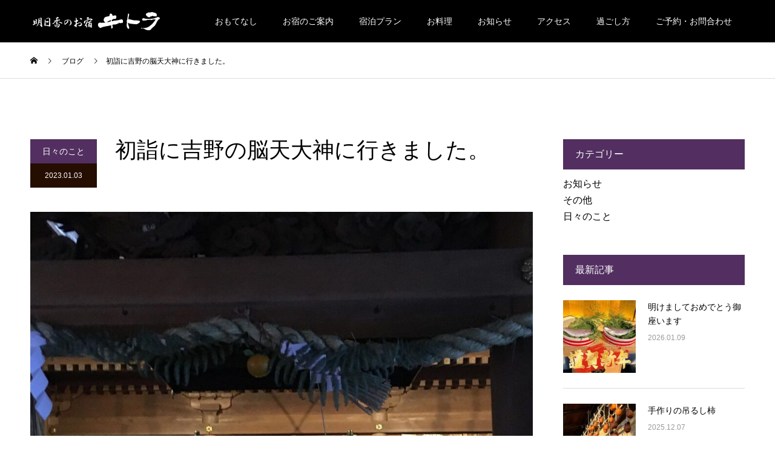

--- FILE ---
content_type: text/html; charset=UTF-8
request_url: https://asuka-kitora.com/yoshinonotenokami/
body_size: 26523
content:
<!DOCTYPE html>
<html lang="ja">
<head>
<meta charset="UTF-8">
<meta name="description" content="頭の神様なので、脳の働きが衰えないように一生懸命に祈って来ました。願いが叶いますよ〜に‼️">
<meta name="viewport" content="width=device-width">
<meta name="format-detection" content="telephone=no">
<title>初詣に奈良県吉野郡の脳天大神に行きました。 &#8211; 明日香のお宿キトラ</title>
<meta name='robots' content='max-image-preview:large' />
<link rel='dns-prefetch' href='//webfonts.xserver.jp' />
<link rel='dns-prefetch' href='//www.google.com' />
<link rel='dns-prefetch' href='//s.w.org' />
<link rel="alternate" type="application/rss+xml" title="明日香のお宿キトラ &raquo; フィード" href="https://asuka-kitora.com/feed/" />
<link rel="alternate" type="application/rss+xml" title="明日香のお宿キトラ &raquo; コメントフィード" href="https://asuka-kitora.com/comments/feed/" />
<link rel="alternate" type="application/rss+xml" title="明日香のお宿キトラ &raquo; 初詣に吉野の脳天大神に行きました。 のコメントのフィード" href="https://asuka-kitora.com/yoshinonotenokami/feed/" />
		<script type="text/javascript">
			window._wpemojiSettings = {"baseUrl":"https:\/\/s.w.org\/images\/core\/emoji\/13.1.0\/72x72\/","ext":".png","svgUrl":"https:\/\/s.w.org\/images\/core\/emoji\/13.1.0\/svg\/","svgExt":".svg","source":{"concatemoji":"https:\/\/asuka-kitora.com\/wp-includes\/js\/wp-emoji-release.min.js?ver=5.8.12"}};
			!function(e,a,t){var n,r,o,i=a.createElement("canvas"),p=i.getContext&&i.getContext("2d");function s(e,t){var a=String.fromCharCode;p.clearRect(0,0,i.width,i.height),p.fillText(a.apply(this,e),0,0);e=i.toDataURL();return p.clearRect(0,0,i.width,i.height),p.fillText(a.apply(this,t),0,0),e===i.toDataURL()}function c(e){var t=a.createElement("script");t.src=e,t.defer=t.type="text/javascript",a.getElementsByTagName("head")[0].appendChild(t)}for(o=Array("flag","emoji"),t.supports={everything:!0,everythingExceptFlag:!0},r=0;r<o.length;r++)t.supports[o[r]]=function(e){if(!p||!p.fillText)return!1;switch(p.textBaseline="top",p.font="600 32px Arial",e){case"flag":return s([127987,65039,8205,9895,65039],[127987,65039,8203,9895,65039])?!1:!s([55356,56826,55356,56819],[55356,56826,8203,55356,56819])&&!s([55356,57332,56128,56423,56128,56418,56128,56421,56128,56430,56128,56423,56128,56447],[55356,57332,8203,56128,56423,8203,56128,56418,8203,56128,56421,8203,56128,56430,8203,56128,56423,8203,56128,56447]);case"emoji":return!s([10084,65039,8205,55357,56613],[10084,65039,8203,55357,56613])}return!1}(o[r]),t.supports.everything=t.supports.everything&&t.supports[o[r]],"flag"!==o[r]&&(t.supports.everythingExceptFlag=t.supports.everythingExceptFlag&&t.supports[o[r]]);t.supports.everythingExceptFlag=t.supports.everythingExceptFlag&&!t.supports.flag,t.DOMReady=!1,t.readyCallback=function(){t.DOMReady=!0},t.supports.everything||(n=function(){t.readyCallback()},a.addEventListener?(a.addEventListener("DOMContentLoaded",n,!1),e.addEventListener("load",n,!1)):(e.attachEvent("onload",n),a.attachEvent("onreadystatechange",function(){"complete"===a.readyState&&t.readyCallback()})),(n=t.source||{}).concatemoji?c(n.concatemoji):n.wpemoji&&n.twemoji&&(c(n.twemoji),c(n.wpemoji)))}(window,document,window._wpemojiSettings);
		</script>
		<style type="text/css">
img.wp-smiley,
img.emoji {
	display: inline !important;
	border: none !important;
	box-shadow: none !important;
	height: 1em !important;
	width: 1em !important;
	margin: 0 .07em !important;
	vertical-align: -0.1em !important;
	background: none !important;
	padding: 0 !important;
}
</style>
	<link rel='stylesheet' id='wp-block-library-css'  href='https://asuka-kitora.com/wp-includes/css/dist/block-library/style.min.css?ver=5.8.12' type='text/css' media='all' />
<style id='filebird-block-filebird-gallery-style-inline-css' type='text/css'>
ul.filebird-block-filebird-gallery{margin:auto!important;padding:0!important;width:100%}ul.filebird-block-filebird-gallery.layout-grid{display:grid;grid-gap:20px;align-items:stretch;grid-template-columns:repeat(var(--columns),1fr);justify-items:stretch}ul.filebird-block-filebird-gallery.layout-grid li img{border:1px solid #ccc;box-shadow:2px 2px 6px 0 rgba(0,0,0,.3);height:100%;max-width:100%;-o-object-fit:cover;object-fit:cover;width:100%}ul.filebird-block-filebird-gallery.layout-masonry{-moz-column-count:var(--columns);-moz-column-gap:var(--space);column-gap:var(--space);-moz-column-width:var(--min-width);columns:var(--min-width) var(--columns);display:block;overflow:auto}ul.filebird-block-filebird-gallery.layout-masonry li{margin-bottom:var(--space)}ul.filebird-block-filebird-gallery li{list-style:none}ul.filebird-block-filebird-gallery li figure{height:100%;margin:0;padding:0;position:relative;width:100%}ul.filebird-block-filebird-gallery li figure figcaption{background:linear-gradient(0deg,rgba(0,0,0,.7),rgba(0,0,0,.3) 70%,transparent);bottom:0;box-sizing:border-box;color:#fff;font-size:.8em;margin:0;max-height:100%;overflow:auto;padding:3em .77em .7em;position:absolute;text-align:center;width:100%;z-index:2}ul.filebird-block-filebird-gallery li figure figcaption a{color:inherit}

</style>
<link rel='stylesheet' id='contact-form-7-css'  href='https://asuka-kitora.com/wp-content/plugins/contact-form-7/includes/css/styles.css?ver=5.5.6' type='text/css' media='all' />
<link rel='stylesheet' id='contact-form-7-confirm-css'  href='https://asuka-kitora.com/wp-content/plugins/contact-form-7-add-confirm/includes/css/styles.css?ver=5.1' type='text/css' media='all' />
<link rel='stylesheet' id='kadan-slick-css'  href='https://asuka-kitora.com/wp-content/themes/kadan_tcd056/assets/css/slick.min.css?ver=5.8.12' type='text/css' media='all' />
<link rel='stylesheet' id='kadan-slick-theme-css'  href='https://asuka-kitora.com/wp-content/themes/kadan_tcd056/assets/css/slick-theme.min.css?ver=5.8.12' type='text/css' media='all' />
<link rel='stylesheet' id='kadan-style-css'  href='https://asuka-kitora.com/wp-content/themes/kadan_tcd056/style.css?ver=1.5' type='text/css' media='all' />
<script type='text/javascript' src='https://asuka-kitora.com/wp-includes/js/jquery/jquery.min.js?ver=3.6.0' id='jquery-core-js'></script>
<script type='text/javascript' src='https://asuka-kitora.com/wp-includes/js/jquery/jquery-migrate.min.js?ver=3.3.2' id='jquery-migrate-js'></script>
<script type='text/javascript' src='//webfonts.xserver.jp/js/xserverv3.js?fadein=0&#038;ver=2.0.8' id='typesquare_std-js'></script>
<script type='text/javascript' src='https://asuka-kitora.com/wp-content/themes/kadan_tcd056/assets/js/slick.min.js?ver=1.5' id='kadan-slick-js'></script>
<link rel="https://api.w.org/" href="https://asuka-kitora.com/wp-json/" /><link rel="alternate" type="application/json" href="https://asuka-kitora.com/wp-json/wp/v2/posts/987" /><link rel="canonical" href="https://asuka-kitora.com/yoshinonotenokami/" />
<link rel='shortlink' href='https://asuka-kitora.com/?p=987' />
<link rel="alternate" type="application/json+oembed" href="https://asuka-kitora.com/wp-json/oembed/1.0/embed?url=https%3A%2F%2Fasuka-kitora.com%2Fyoshinonotenokami%2F" />
<link rel="alternate" type="text/xml+oembed" href="https://asuka-kitora.com/wp-json/oembed/1.0/embed?url=https%3A%2F%2Fasuka-kitora.com%2Fyoshinonotenokami%2F&#038;format=xml" />
<link rel="shortcut icon" href="https://asuka-kitora.com/wp-content/uploads/2021/10/fabicon.jpg">
<style>
.c-comment__form-submit:hover,.c-pw__btn:hover,.p-article01__cat:hover,.p-article11__cat:hover,.p-block02 .slick-arrow:hover,.p-block03 .slick-arrow:hover,.p-cb__item-btn a:hover,.p-entry__cat:hover,.p-entry__date,.p-index-news__topic-pager-item.is-active a,.p-index-news__topic-pager-item a:hover,.p-nav02__item a:hover,.p-readmore__btn:hover,.p-page-links > span,.p-pagetop a:hover,.p-page-links a:hover,.p-pager__item a:hover,.p-pager__item span,.p-post-list03 .slick-arrow:hover,.p-recommended-plan__btn a:hover{background: #250d00}.p-article01__title a:hover,.p-article02:hover .p-article02__title,.p-article03:hover .p-article03__title,.p-article06__title a:hover,.p-article08:hover .p-article08__title,.p-article10__title a:hover,.p-breadcrumb a:hover,.p-room-meta dt,.p-section-nav__item:hover .p-section-nav__item-title,.p-social-nav__item a:hover,.p-spring-info dt,.p-vertical{color: #250d00}.c-pw__btn,.p-entry__cat,.p-article01__cat,.p-article11__cat,.p-block02 .slick-arrow,.p-block03 .slick-arrow,.p-cb__item-btn a,.p-copyright,.p-headline,.p-nav02__item a,.p-readmore__btn,.p-page-links a,.p-pager__item a,.p-post-list03 .slick-arrow,.p-recommended-plan__btn a,.p-widget__title{background: #522f60}.p-entry__body a{color: #d3381c}body{font-family: "Segoe UI", Verdana, "游ゴシック", YuGothic, "Hiragino Kaku Gothic ProN", Meiryo, sans-serif}.c-logo,.p-entry__title,.p-page-header__headline,.p-index-blog__title,.p-index-news__col-title,.p-index-slider__item-title,.p-page-header__title,.p-archive-header__title,.p-plan__title,.p-recommended-plan__title,.p-section-header__title,.p-section-header__headline,.p-vertical,.p-vertical-block,.p-visual__title{font-family: "Times New Roman", "游明朝", "Yu Mincho", "游明朝体", "YuMincho", "ヒラギノ明朝 Pro W3", "Hiragino Mincho Pro", "HiraMinProN-W3", "HGS明朝E", "ＭＳ Ｐ明朝", "MS PMincho", serif; font-weight: 500}.p-page-header__title{transition-delay: 3s}.p-hover-effect--type1:hover img{-webkit-transform: scale(1.2);transform: scale(1.2)}.l-footer__logo{font-size: 25px}.l-header{background: rgba(0, 0, 0, 1)}.p-global-nav a{color: #ffffff}.p-global-nav a:hover{background: #002d0e;color: #ffffff}.p-global-nav .sub-menu a{background: #000000;color: #ffffff}.p-global-nav .sub-menu a:hover{background: #522f60;color: #ffffff}.p-footer-slider{background: #f4f1ed}.p-info{color: #250d00}.p-info__logo{font-size: 25px}.p-info__btn{background: #000000;color: #ffffff}.p-info__btn:hover{background: #660000;color: #ffffff}.p-footer-nav{background: #d3381c;color: #ffffff}.p-footer-nav a{color: #ffffff}.p-footer-nav a:hover{color: #ffbfbf}.p-entry__title{font-size: 36px}.p-entry__body{font-size: 16px}@media screen and (max-width: 991px) {.p-global-nav{background: rgba(0,0,0, 1)}.p-global-nav a,.p-global-nav a:hover,.p-global-nav .sub-menu a,.p-global-nav .sub-menu a:hover{color: #ffffff}.p-global-nav .menu-item-has-children > a > .sub-menu-toggle::before{border-color: #ffffff}}.c-load--type1 { border: 3px solid rgba(37, 13, 0, 0.2); border-top-color: #250d00; }
.p-index-slider__nav-item:nth-child(2) a {
    display: none;
}

.p-index-slider__nav-item:nth-child(3) a {
    display: none;
}

.p-index-slider__nav-item:nth-child(1) a {
    background: #522f60;
    color: #ffffff;
}</style>
<noscript><style>.lazyload[data-src]{display:none !important;}</style></noscript><style>.lazyload{background-image:none !important;}.lazyload:before{background-image:none !important;}</style>		<style type="text/css" id="wp-custom-css">
			/*Contact Form 7カスタマイズ*/
/*スマホContact Form 7カスタマイズ*/
@media(max-width:500px){
.inquiry th,.inquiry td {
 display:block!important;
 width:100%!important;
 border-top:none!important;
 -webkit-box-sizing:border-box!important;
 -moz-box-sizing:border-box!important;
 box-sizing:border-box!important;
}
.inquiry tr:first-child th{
 border-top:1px solid #d7d7d7!important;
}
/* 必須・任意のサイズ調整 */	
.inquiry .haveto,.inquiry .any {	
font-size:10px;
}}
/*見出し欄*/
.inquiry th{
 text-align:left;
 font-size:14px;
 color:#444;
 padding-right:5px;
 width:30%;
 background:#f7f7f7;
 border:solid 1px #d7d7d7;
}
/*通常欄*/
.inquiry td .p-region{
 font-size:13px;
 border:solid 1px #d7d7d7;
}
/*横の行とテーブル全体*/
.entry-content .inquiry tr,.entry-content table{
 border:solid 1px #d7d7d7;	
}
/*必須の調整*/
.haveto{
 font-size:7px;
 padding:5px;
 background:#ff9393;
 color:#fff;
 border-radius:2px;
 margin-right:5px;
 position:relative;
 bottom:1px;
}
/*任意の調整*/
.any{
 font-size:7px;
 padding:5px;
 background:#93c9ff;
 color:#fff;
 border-radius:2px;
 margin-right:5px;
 position:relative;
 bottom:1px;
}
/*ラジオボタンを縦並び指定*/
.verticallist .wpcf7-list-item{
 display:block;
}
/*送信ボタンのデザイン変更*/
#formbtn{
 display: block;
 padding:15px;
 width:350px;
 background:#96514d;
 color:#fff;
 font-size:18px;
 font-weight:bold;	 
 border-radius:2px;
 margin:25px auto 0;
}
/*送信ボタンマウスホバー時*/
#formbtn:hover{
 background:#fff;
 color:#96514d;
 border:2px solid #ffaa56;
}
/*reCAPTCHAのマーク非表示*/
.grecaptcha-badge { visibility: hidden; }		</style>
		</head>
<body class="post-template-default single single-post postid-987 single-format-standard">
<script data-cfasync="false" data-no-defer="1">var ewww_webp_supported=false;</script>
<div id="site_loader_overlay">
  <div id="site_loader_animation" class="c-load--type1">
      </div>
</div>
<div id="site_wrap">
<header id="js-header" class="l-header l-header--fixed">
  <div class="l-header__inner l-inner">
    <div class="l-header__logo c-logo">
            <a href="https://asuka-kitora.com/">
        <img src="[data-uri]" alt="明日香のお宿キトラ" width="220" height="35" data-src="https://asuka-kitora.com/wp-content/uploads/2022/12/asukano_oyado_kitora_rogo.jpg" decoding="async" class="lazyload"><noscript><img src="https://asuka-kitora.com/wp-content/uploads/2022/12/asukano_oyado_kitora_rogo.jpg" alt="明日香のお宿キトラ" width="220" height="35" data-eio="l"></noscript>
      </a>
          </div>
    <a href="#" id="js-menu-btn" class="p-menu-btn c-menu-btn"></a>
		<nav id="js-global-nav" class="p-global-nav"><ul class="menu"><li id="menu-item-27" class="menu-item menu-item-type-custom menu-item-object-custom menu-item-27"><a href="https://asuka-kitora.com/hospitality/">おもてなし<span class="sub-menu-toggle"></span></a></li>
<li id="menu-item-28" class="menu-item menu-item-type-custom menu-item-object-custom menu-item-has-children menu-item-28"><a href="https://asuka-kitora.com/information/">お宿のご案内<span class="sub-menu-toggle"></span></a>
<ul class="sub-menu">
	<li id="menu-item-835" class="menu-item menu-item-type-custom menu-item-object-custom menu-item-835"><a href="https://asuka-kitora.com/news/">写真紹介<span class="sub-menu-toggle"></span></a></li>
</ul>
</li>
<li id="menu-item-1310" class="menu-item menu-item-type-post_type menu-item-object-page menu-item-1310"><a href="https://asuka-kitora.com/newprice-announcement/">宿泊プラン<span class="sub-menu-toggle"></span></a></li>
<li id="menu-item-180" class="menu-item menu-item-type-post_type menu-item-object-page menu-item-180"><a href="https://asuka-kitora.com/cuisine/">お料理<span class="sub-menu-toggle"></span></a></li>
<li id="menu-item-252" class="menu-item menu-item-type-post_type menu-item-object-page current_page_parent menu-item-252"><a href="https://asuka-kitora.com/info/">お知らせ<span class="sub-menu-toggle"></span></a></li>
<li id="menu-item-156" class="menu-item menu-item-type-post_type menu-item-object-page menu-item-156"><a href="https://asuka-kitora.com/access/">アクセス<span class="sub-menu-toggle"></span></a></li>
<li id="menu-item-32" class="menu-item menu-item-type-custom menu-item-object-custom menu-item-32"><a href="https://asuka-kitora.com/how-to-spend-2/">過ごし方<span class="sub-menu-toggle"></span></a></li>
<li id="menu-item-126" class="menu-item menu-item-type-post_type menu-item-object-page menu-item-126"><a href="https://asuka-kitora.com/booking/">ご予約・お問合わせ<span class="sub-menu-toggle"></span></a></li>
</ul></nav>  </div>
</header>
<main class="l-main" role="main">
  <div class="p-breadcrumb c-breadcrumb">
<ol class="p-breadcrumb__inner l-inner" itemscope="" itemtype="http://schema.org/BreadcrumbList">
<li class="p-breadcrumb__item c-breadcrumb__item c-breadcrumb__item--home" itemprop="itemListElement" itemscope="" itemtype="http://schema.org/ListItem">
<a href="https://asuka-kitora.com/" itemscope="" itemtype="http://schema.org/Thing" itemprop="item">
<span itemprop="name">HOME</span>
</a>
<meta itemprop="position" content="1">
</li>
<li class="p-breadcrumb__item c-breadcrumb__item" itemprop="itemListElement" itemscope="" itemtype="http://schema.org/ListItem">
<a href="https://asuka-kitora.com/info/" itemscope="" itemtype="http://schema.org/Thing" itemprop="item">
<span itemprop="name">ブログ</span>
</a>
<meta itemprop="position" content="2">
</li>
<li class="p-breadcrumb__item c-breadcrumb__item">初詣に吉野の脳天大神に行きました。</li>
</ol>
</div>
  <div class="l-contents l-inner">
    <div class="l-primary">
              <article class="p-entry">
			  <header class="p-entry__header">
          					<div class="p-entry__meta">
             
            <a class="p-entry__cat" href="https://asuka-kitora.com/category/brog/">日々のこと</a>
                         
						<time class="p-entry__date" datetime="2023-01-03">2023.01.03</time>
            					</div>
          					<h1 class="p-entry__title">初詣に吉野の脳天大神に行きました。</h1>
				</header>
                				<div class="p-entry__img">
          <img width="1080" height="1080" src="[data-uri]" class="attachment-full size-full wp-post-image lazyload" alt="吉野脳天大神"   data-src="https://asuka-kitora.com/wp-content/uploads/2023/01/01-1.jpeg" decoding="async" data-srcset="https://asuka-kitora.com/wp-content/uploads/2023/01/01-1.jpeg 1080w, https://asuka-kitora.com/wp-content/uploads/2023/01/01-1-300x300.jpeg 300w, https://asuka-kitora.com/wp-content/uploads/2023/01/01-1-1024x1024.jpeg 1024w, https://asuka-kitora.com/wp-content/uploads/2023/01/01-1-150x150.jpeg 150w, https://asuka-kitora.com/wp-content/uploads/2023/01/01-1-768x768.jpeg 768w, https://asuka-kitora.com/wp-content/uploads/2023/01/01-1-500x500.jpeg 500w, https://asuka-kitora.com/wp-content/uploads/2023/01/01-1-240x240.jpeg 240w, https://asuka-kitora.com/wp-content/uploads/2023/01/01-1-416x416.jpeg 416w, https://asuka-kitora.com/wp-content/uploads/2023/01/01-1-594x594.jpeg 594w, https://asuka-kitora.com/wp-content/uploads/2023/01/01-1-120x120.jpeg 120w" data-sizes="auto" /><noscript><img width="1080" height="1080" src="https://asuka-kitora.com/wp-content/uploads/2023/01/01-1.jpeg" class="attachment-full size-full wp-post-image" alt="吉野脳天大神" srcset="https://asuka-kitora.com/wp-content/uploads/2023/01/01-1.jpeg 1080w, https://asuka-kitora.com/wp-content/uploads/2023/01/01-1-300x300.jpeg 300w, https://asuka-kitora.com/wp-content/uploads/2023/01/01-1-1024x1024.jpeg 1024w, https://asuka-kitora.com/wp-content/uploads/2023/01/01-1-150x150.jpeg 150w, https://asuka-kitora.com/wp-content/uploads/2023/01/01-1-768x768.jpeg 768w, https://asuka-kitora.com/wp-content/uploads/2023/01/01-1-500x500.jpeg 500w, https://asuka-kitora.com/wp-content/uploads/2023/01/01-1-240x240.jpeg 240w, https://asuka-kitora.com/wp-content/uploads/2023/01/01-1-416x416.jpeg 416w, https://asuka-kitora.com/wp-content/uploads/2023/01/01-1-594x594.jpeg 594w, https://asuka-kitora.com/wp-content/uploads/2023/01/01-1-120x120.jpeg 120w" sizes="(max-width: 1080px) 100vw, 1080px" data-eio="l" /></noscript>        </div>
                				<div class="p-entry__body">
          
<p>頭の神様なので、脳の働きが衰えないように一生懸命に祈って来ました。<br>願いが叶いますよ〜に&#x203c;&#xfe0f;</p>



<figure class="wp-block-image size-large"><img width="1024" height="1024" src="[data-uri]" alt="" class="wp-image-988 lazyload"   data-src="https://asuka-kitora.com/wp-content/uploads/2023/01/01-2-1024x1024.jpeg" decoding="async" data-srcset="https://asuka-kitora.com/wp-content/uploads/2023/01/01-2-1024x1024.jpeg 1024w, https://asuka-kitora.com/wp-content/uploads/2023/01/01-2-300x300.jpeg 300w, https://asuka-kitora.com/wp-content/uploads/2023/01/01-2-150x150.jpeg 150w, https://asuka-kitora.com/wp-content/uploads/2023/01/01-2-768x768.jpeg 768w, https://asuka-kitora.com/wp-content/uploads/2023/01/01-2-500x500.jpeg 500w, https://asuka-kitora.com/wp-content/uploads/2023/01/01-2-240x240.jpeg 240w, https://asuka-kitora.com/wp-content/uploads/2023/01/01-2-416x416.jpeg 416w, https://asuka-kitora.com/wp-content/uploads/2023/01/01-2-594x594.jpeg 594w, https://asuka-kitora.com/wp-content/uploads/2023/01/01-2-120x120.jpeg 120w, https://asuka-kitora.com/wp-content/uploads/2023/01/01-2.jpeg 1080w" data-sizes="auto" /><noscript><img width="1024" height="1024" src="https://asuka-kitora.com/wp-content/uploads/2023/01/01-2-1024x1024.jpeg" alt="" class="wp-image-988" srcset="https://asuka-kitora.com/wp-content/uploads/2023/01/01-2-1024x1024.jpeg 1024w, https://asuka-kitora.com/wp-content/uploads/2023/01/01-2-300x300.jpeg 300w, https://asuka-kitora.com/wp-content/uploads/2023/01/01-2-150x150.jpeg 150w, https://asuka-kitora.com/wp-content/uploads/2023/01/01-2-768x768.jpeg 768w, https://asuka-kitora.com/wp-content/uploads/2023/01/01-2-500x500.jpeg 500w, https://asuka-kitora.com/wp-content/uploads/2023/01/01-2-240x240.jpeg 240w, https://asuka-kitora.com/wp-content/uploads/2023/01/01-2-416x416.jpeg 416w, https://asuka-kitora.com/wp-content/uploads/2023/01/01-2-594x594.jpeg 594w, https://asuka-kitora.com/wp-content/uploads/2023/01/01-2-120x120.jpeg 120w, https://asuka-kitora.com/wp-content/uploads/2023/01/01-2.jpeg 1080w" sizes="(max-width: 1024px) 100vw, 1024px" data-eio="l" /></noscript></figure>



<p class="has-text-align-right">奈良県明日香村より<br>１日１組限定の古民家宿<br>明日香のお宿キトラ</p>
        </div>
        			<ul class="p-entry__share c-share u-clearfix c-share--sm c-share--mono">
			    <li class="c-share__btn c-share__btn--facebook">
			    	<a href="//www.facebook.com/sharer/sharer.php?u=https://asuka-kitora.com/yoshinonotenokami/&amp;t=%E5%88%9D%E8%A9%A3%E3%81%AB%E5%90%89%E9%87%8E%E3%81%AE%E8%84%B3%E5%A4%A9%E5%A4%A7%E7%A5%9E%E3%81%AB%E8%A1%8C%E3%81%8D%E3%81%BE%E3%81%97%E3%81%9F%E3%80%82" rel="nofollow" target="_blank">
			      	<i class="c-share__icn c-share__icn--facebook"></i>
			        <span class="c-share__title">Share</span>
			      </a>
			    </li>
			</ul>
                								<ul class="p-entry__meta-box c-meta-box u-clearfix">
					<li class="c-meta-box__item c-meta-box__item--category"><a href="https://asuka-kitora.com/category/brog/" rel="category tag">日々のこと</a></li>				</ul>
				      </article>
                  <ul class="p-nav01 c-nav01">
    	  <li class="p-nav01__item p-nav01__item--prev c-nav01__item"> 
    	    <a href="https://asuka-kitora.com/%e6%98%8e%e6%97%a5%e9%a6%99%e6%9d%91%e3%81%af%e7%99%bd%e9%8a%80%e4%b8%96%e7%95%8c%e3%81%a7%e3%81%99/" class="p-hover-effect--type1" data-prev="前の記事">
                        <div class="p-nav01__item-img">
              <img width="240" height="240" src="[data-uri]" class="attachment-size3 size-size3 wp-post-image lazyload" alt="明日香のお宿 キトラのお庭の雪"   data-src="https://asuka-kitora.com/wp-content/uploads/2022/12/202212_5-240x240.jpeg" decoding="async" data-srcset="https://asuka-kitora.com/wp-content/uploads/2022/12/202212_5-240x240.jpeg 240w, https://asuka-kitora.com/wp-content/uploads/2022/12/202212_5-150x150.jpeg 150w, https://asuka-kitora.com/wp-content/uploads/2022/12/202212_5-300x300.jpeg 300w, https://asuka-kitora.com/wp-content/uploads/2022/12/202212_5-500x500.jpeg 500w, https://asuka-kitora.com/wp-content/uploads/2022/12/202212_5-416x416.jpeg 416w, https://asuka-kitora.com/wp-content/uploads/2022/12/202212_5-594x594.jpeg 594w, https://asuka-kitora.com/wp-content/uploads/2022/12/202212_5-120x120.jpeg 120w" data-sizes="auto" /><noscript><img width="240" height="240" src="https://asuka-kitora.com/wp-content/uploads/2022/12/202212_5-240x240.jpeg" class="attachment-size3 size-size3 wp-post-image" alt="明日香のお宿 キトラのお庭の雪" srcset="https://asuka-kitora.com/wp-content/uploads/2022/12/202212_5-240x240.jpeg 240w, https://asuka-kitora.com/wp-content/uploads/2022/12/202212_5-150x150.jpeg 150w, https://asuka-kitora.com/wp-content/uploads/2022/12/202212_5-300x300.jpeg 300w, https://asuka-kitora.com/wp-content/uploads/2022/12/202212_5-500x500.jpeg 500w, https://asuka-kitora.com/wp-content/uploads/2022/12/202212_5-416x416.jpeg 416w, https://asuka-kitora.com/wp-content/uploads/2022/12/202212_5-594x594.jpeg 594w, https://asuka-kitora.com/wp-content/uploads/2022/12/202212_5-120x120.jpeg 120w" sizes="(max-width: 240px) 100vw, 240px" data-eio="l" /></noscript>            </div>
                        <span class="p-nav01__item-title">明日香村は白銀世界です</span>
          </a>
          </li>
    	  <li class="p-nav01__item p-nav01__item--next c-nav01__item"> 
    	    <a href="https://asuka-kitora.com/housecleaning/" class="p-hover-effect--type1" data-next="次の記事">
            <span class="p-nav01__item-title">大掃除をしました</span>
                        <div class="p-nav01__item-img">
              <img width="240" height="240" src="[data-uri]" class="attachment-size3 size-size3 wp-post-image lazyload" alt="お宿キトラから見える美しい夕陽"   data-src="https://asuka-kitora.com/wp-content/uploads/2023/01/202301-2-240x240.jpeg" decoding="async" data-srcset="https://asuka-kitora.com/wp-content/uploads/2023/01/202301-2-240x240.jpeg 240w, https://asuka-kitora.com/wp-content/uploads/2023/01/202301-2-150x150.jpeg 150w, https://asuka-kitora.com/wp-content/uploads/2023/01/202301-2-300x300.jpeg 300w, https://asuka-kitora.com/wp-content/uploads/2023/01/202301-2-500x500.jpeg 500w, https://asuka-kitora.com/wp-content/uploads/2023/01/202301-2-416x416.jpeg 416w, https://asuka-kitora.com/wp-content/uploads/2023/01/202301-2-594x594.jpeg 594w, https://asuka-kitora.com/wp-content/uploads/2023/01/202301-2-120x120.jpeg 120w" data-sizes="auto" /><noscript><img width="240" height="240" src="https://asuka-kitora.com/wp-content/uploads/2023/01/202301-2-240x240.jpeg" class="attachment-size3 size-size3 wp-post-image" alt="お宿キトラから見える美しい夕陽" srcset="https://asuka-kitora.com/wp-content/uploads/2023/01/202301-2-240x240.jpeg 240w, https://asuka-kitora.com/wp-content/uploads/2023/01/202301-2-150x150.jpeg 150w, https://asuka-kitora.com/wp-content/uploads/2023/01/202301-2-300x300.jpeg 300w, https://asuka-kitora.com/wp-content/uploads/2023/01/202301-2-500x500.jpeg 500w, https://asuka-kitora.com/wp-content/uploads/2023/01/202301-2-416x416.jpeg 416w, https://asuka-kitora.com/wp-content/uploads/2023/01/202301-2-594x594.jpeg 594w, https://asuka-kitora.com/wp-content/uploads/2023/01/202301-2-120x120.jpeg 120w" sizes="(max-width: 240px) 100vw, 240px" data-eio="l" /></noscript>            </div>
                      </a>
          </li>
			</ul>
            			<section>
			 	<h2 class="p-headline">関連記事</h2>
			 	<ul class="p-entry__related">
                    <li class="p-entry__related-item p-article03">
            <a href="https://asuka-kitora.com/%e5%a5%88%e8%89%af%e7%9c%8c%e6%98%8e%e6%97%a5%e9%a6%99%e6%9d%91%e3%80%8c%e3%81%84%e3%81%be%e3%81%aa%e3%82%89%e3%82%ad%e3%83%a3%e3%83%b3%e3%83%9a%e3%83%bc%e3%83%b3%e3%80%8d/" class="p-hover-effect--type1">
              <div class="p-article03__img">
                <img width="416" height="416" src="[data-uri]" class="attachment-size4 size-size4 wp-post-image lazyload" alt="いまなら。キャンペーン2022"   data-src="https://asuka-kitora.com/wp-content/uploads/2022/08/1-416x416.jpeg" decoding="async" data-srcset="https://asuka-kitora.com/wp-content/uploads/2022/08/1-416x416.jpeg 416w, https://asuka-kitora.com/wp-content/uploads/2022/08/1-150x150.jpeg 150w, https://asuka-kitora.com/wp-content/uploads/2022/08/1-300x300.jpeg 300w, https://asuka-kitora.com/wp-content/uploads/2022/08/1-500x500.jpeg 500w, https://asuka-kitora.com/wp-content/uploads/2022/08/1-240x240.jpeg 240w, https://asuka-kitora.com/wp-content/uploads/2022/08/1-594x594.jpeg 594w, https://asuka-kitora.com/wp-content/uploads/2022/08/1-120x120.jpeg 120w" data-sizes="auto" /><noscript><img width="416" height="416" src="https://asuka-kitora.com/wp-content/uploads/2022/08/1-416x416.jpeg" class="attachment-size4 size-size4 wp-post-image" alt="いまなら。キャンペーン2022" srcset="https://asuka-kitora.com/wp-content/uploads/2022/08/1-416x416.jpeg 416w, https://asuka-kitora.com/wp-content/uploads/2022/08/1-150x150.jpeg 150w, https://asuka-kitora.com/wp-content/uploads/2022/08/1-300x300.jpeg 300w, https://asuka-kitora.com/wp-content/uploads/2022/08/1-500x500.jpeg 500w, https://asuka-kitora.com/wp-content/uploads/2022/08/1-240x240.jpeg 240w, https://asuka-kitora.com/wp-content/uploads/2022/08/1-594x594.jpeg 594w, https://asuka-kitora.com/wp-content/uploads/2022/08/1-120x120.jpeg 120w" sizes="(max-width: 416px) 100vw, 416px" data-eio="l" /></noscript>              </div>
              <h3 class="p-article03__title">奈良県明日香村「いまならキャンペーン」</h3>
            </a>
          </li>
                    <li class="p-entry__related-item p-article03">
            <a href="https://asuka-kitora.com/hydrange/" class="p-hover-effect--type1">
              <div class="p-article03__img">
                <img width="416" height="416" src="[data-uri]" class="attachment-size4 size-size4 wp-post-image lazyload" alt="壺阪寺の雨の中の観音"   data-src="https://asuka-kitora.com/wp-content/uploads/2023/06/0605-2-416x416.jpeg" decoding="async" data-srcset="https://asuka-kitora.com/wp-content/uploads/2023/06/0605-2-416x416.jpeg 416w, https://asuka-kitora.com/wp-content/uploads/2023/06/0605-2-150x150.jpeg 150w, https://asuka-kitora.com/wp-content/uploads/2023/06/0605-2-300x300.jpeg 300w, https://asuka-kitora.com/wp-content/uploads/2023/06/0605-2-500x500.jpeg 500w, https://asuka-kitora.com/wp-content/uploads/2023/06/0605-2-240x240.jpeg 240w, https://asuka-kitora.com/wp-content/uploads/2023/06/0605-2-594x594.jpeg 594w, https://asuka-kitora.com/wp-content/uploads/2023/06/0605-2-120x120.jpeg 120w" data-sizes="auto" /><noscript><img width="416" height="416" src="https://asuka-kitora.com/wp-content/uploads/2023/06/0605-2-416x416.jpeg" class="attachment-size4 size-size4 wp-post-image" alt="壺阪寺の雨の中の観音" srcset="https://asuka-kitora.com/wp-content/uploads/2023/06/0605-2-416x416.jpeg 416w, https://asuka-kitora.com/wp-content/uploads/2023/06/0605-2-150x150.jpeg 150w, https://asuka-kitora.com/wp-content/uploads/2023/06/0605-2-300x300.jpeg 300w, https://asuka-kitora.com/wp-content/uploads/2023/06/0605-2-500x500.jpeg 500w, https://asuka-kitora.com/wp-content/uploads/2023/06/0605-2-240x240.jpeg 240w, https://asuka-kitora.com/wp-content/uploads/2023/06/0605-2-594x594.jpeg 594w, https://asuka-kitora.com/wp-content/uploads/2023/06/0605-2-120x120.jpeg 120w" sizes="(max-width: 416px) 100vw, 416px" data-eio="l" /></noscript>              </div>
              <h3 class="p-article03__title">壺阪寺の紫陽花が美しい観音様</h3>
            </a>
          </li>
                    <li class="p-entry__related-item p-article03">
            <a href="https://asuka-kitora.com/newyearsgreetings/" class="p-hover-effect--type1">
              <div class="p-article03__img">
                <img width="416" height="416" src="[data-uri]" class="attachment-size4 size-size4 wp-post-image lazyload" alt="明日香村 お宿キトラ｜新年のご挨拶"   data-src="https://asuka-kitora.com/wp-content/uploads/2026/01/202601-416x416.jpg" decoding="async" data-srcset="https://asuka-kitora.com/wp-content/uploads/2026/01/202601-416x416.jpg 416w, https://asuka-kitora.com/wp-content/uploads/2026/01/202601-150x150.jpg 150w, https://asuka-kitora.com/wp-content/uploads/2026/01/202601-300x300.jpg 300w, https://asuka-kitora.com/wp-content/uploads/2026/01/202601-500x500.jpg 500w, https://asuka-kitora.com/wp-content/uploads/2026/01/202601-240x240.jpg 240w, https://asuka-kitora.com/wp-content/uploads/2026/01/202601-594x594.jpg 594w, https://asuka-kitora.com/wp-content/uploads/2026/01/202601-120x120.jpg 120w" data-sizes="auto" /><noscript><img width="416" height="416" src="https://asuka-kitora.com/wp-content/uploads/2026/01/202601-416x416.jpg" class="attachment-size4 size-size4 wp-post-image" alt="明日香村 お宿キトラ｜新年のご挨拶" srcset="https://asuka-kitora.com/wp-content/uploads/2026/01/202601-416x416.jpg 416w, https://asuka-kitora.com/wp-content/uploads/2026/01/202601-150x150.jpg 150w, https://asuka-kitora.com/wp-content/uploads/2026/01/202601-300x300.jpg 300w, https://asuka-kitora.com/wp-content/uploads/2026/01/202601-500x500.jpg 500w, https://asuka-kitora.com/wp-content/uploads/2026/01/202601-240x240.jpg 240w, https://asuka-kitora.com/wp-content/uploads/2026/01/202601-594x594.jpg 594w, https://asuka-kitora.com/wp-content/uploads/2026/01/202601-120x120.jpg 120w" sizes="(max-width: 416px) 100vw, 416px" data-eio="l" /></noscript>              </div>
              <h3 class="p-article03__title">明けましておめでとう御座います</h3>
            </a>
          </li>
                    <li class="p-entry__related-item p-article03">
            <a href="https://asuka-kitora.com/folding-screen/" class="p-hover-effect--type1">
              <div class="p-article03__img">
                <img width="416" height="416" src="[data-uri]" class="attachment-size4 size-size4 wp-post-image lazyload" alt="奈良県明日香村｜お宿キトラにある六曲一双の屏風です。"   data-src="https://asuka-kitora.com/wp-content/uploads/2023/08/202308-3-416x416.jpeg" decoding="async" data-srcset="https://asuka-kitora.com/wp-content/uploads/2023/08/202308-3-416x416.jpeg 416w, https://asuka-kitora.com/wp-content/uploads/2023/08/202308-3-300x300.jpeg 300w, https://asuka-kitora.com/wp-content/uploads/2023/08/202308-3-1024x1024.jpeg 1024w, https://asuka-kitora.com/wp-content/uploads/2023/08/202308-3-150x150.jpeg 150w, https://asuka-kitora.com/wp-content/uploads/2023/08/202308-3-768x768.jpeg 768w, https://asuka-kitora.com/wp-content/uploads/2023/08/202308-3-500x500.jpeg 500w, https://asuka-kitora.com/wp-content/uploads/2023/08/202308-3-240x240.jpeg 240w, https://asuka-kitora.com/wp-content/uploads/2023/08/202308-3-594x594.jpeg 594w, https://asuka-kitora.com/wp-content/uploads/2023/08/202308-3-120x120.jpeg 120w, https://asuka-kitora.com/wp-content/uploads/2023/08/202308-3.jpeg 1080w" data-sizes="auto" /><noscript><img width="416" height="416" src="https://asuka-kitora.com/wp-content/uploads/2023/08/202308-3-416x416.jpeg" class="attachment-size4 size-size4 wp-post-image" alt="奈良県明日香村｜お宿キトラにある六曲一双の屏風です。" srcset="https://asuka-kitora.com/wp-content/uploads/2023/08/202308-3-416x416.jpeg 416w, https://asuka-kitora.com/wp-content/uploads/2023/08/202308-3-300x300.jpeg 300w, https://asuka-kitora.com/wp-content/uploads/2023/08/202308-3-1024x1024.jpeg 1024w, https://asuka-kitora.com/wp-content/uploads/2023/08/202308-3-150x150.jpeg 150w, https://asuka-kitora.com/wp-content/uploads/2023/08/202308-3-768x768.jpeg 768w, https://asuka-kitora.com/wp-content/uploads/2023/08/202308-3-500x500.jpeg 500w, https://asuka-kitora.com/wp-content/uploads/2023/08/202308-3-240x240.jpeg 240w, https://asuka-kitora.com/wp-content/uploads/2023/08/202308-3-594x594.jpeg 594w, https://asuka-kitora.com/wp-content/uploads/2023/08/202308-3-120x120.jpeg 120w, https://asuka-kitora.com/wp-content/uploads/2023/08/202308-3.jpeg 1080w" sizes="(max-width: 416px) 100vw, 416px" data-eio="l" /></noscript>              </div>
              <h3 class="p-article03__title">六曲一双の屏風</h3>
            </a>
          </li>
                    <li class="p-entry__related-item p-article03">
            <a href="https://asuka-kitora.com/%e9%a3%9b%e9%b3%a5%e3%83%8f%e3%83%bc%e3%83%95%e3%83%9e%e3%83%a9%e3%82%bd%e3%83%b3/" class="p-hover-effect--type1">
              <div class="p-article03__img">
                <img width="416" height="416" src="[data-uri]" class="attachment-size4 size-size4 wp-post-image lazyload" alt="飛鳥ハーフマラソン"   data-src="https://asuka-kitora.com/wp-content/uploads/2022/03/3-1-416x416.jpeg" decoding="async" data-srcset="https://asuka-kitora.com/wp-content/uploads/2022/03/3-1-416x416.jpeg 416w, https://asuka-kitora.com/wp-content/uploads/2022/03/3-1-150x150.jpeg 150w, https://asuka-kitora.com/wp-content/uploads/2022/03/3-1-300x300.jpeg 300w, https://asuka-kitora.com/wp-content/uploads/2022/03/3-1-500x500.jpeg 500w, https://asuka-kitora.com/wp-content/uploads/2022/03/3-1-240x240.jpeg 240w, https://asuka-kitora.com/wp-content/uploads/2022/03/3-1-594x594.jpeg 594w, https://asuka-kitora.com/wp-content/uploads/2022/03/3-1-120x120.jpeg 120w" data-sizes="auto" /><noscript><img width="416" height="416" src="https://asuka-kitora.com/wp-content/uploads/2022/03/3-1-416x416.jpeg" class="attachment-size4 size-size4 wp-post-image" alt="飛鳥ハーフマラソン" srcset="https://asuka-kitora.com/wp-content/uploads/2022/03/3-1-416x416.jpeg 416w, https://asuka-kitora.com/wp-content/uploads/2022/03/3-1-150x150.jpeg 150w, https://asuka-kitora.com/wp-content/uploads/2022/03/3-1-300x300.jpeg 300w, https://asuka-kitora.com/wp-content/uploads/2022/03/3-1-500x500.jpeg 500w, https://asuka-kitora.com/wp-content/uploads/2022/03/3-1-240x240.jpeg 240w, https://asuka-kitora.com/wp-content/uploads/2022/03/3-1-594x594.jpeg 594w, https://asuka-kitora.com/wp-content/uploads/2022/03/3-1-120x120.jpeg 120w" sizes="(max-width: 416px) 100vw, 416px" data-eio="l" /></noscript>              </div>
              <h3 class="p-article03__title">飛鳥ハーフマラソン</h3>
            </a>
          </li>
                    <li class="p-entry__related-item p-article03">
            <a href="https://asuka-kitora.com/firefly/" class="p-hover-effect--type1">
              <div class="p-article03__img">
                <img width="416" height="416" src="[data-uri]" class="attachment-size4 size-size4 wp-post-image lazyload" alt="奈良県明日香村の蛍"   data-src="https://asuka-kitora.com/wp-content/uploads/2025/06/32786414_s-416x416.jpg" decoding="async" data-srcset="https://asuka-kitora.com/wp-content/uploads/2025/06/32786414_s-416x416.jpg 416w, https://asuka-kitora.com/wp-content/uploads/2025/06/32786414_s-300x300.jpg 300w, https://asuka-kitora.com/wp-content/uploads/2025/06/32786414_s-150x150.jpg 150w, https://asuka-kitora.com/wp-content/uploads/2025/06/32786414_s-500x500.jpg 500w, https://asuka-kitora.com/wp-content/uploads/2025/06/32786414_s-240x240.jpg 240w, https://asuka-kitora.com/wp-content/uploads/2025/06/32786414_s-594x594.jpg 594w, https://asuka-kitora.com/wp-content/uploads/2025/06/32786414_s-120x120.jpg 120w, https://asuka-kitora.com/wp-content/uploads/2025/06/32786414_s.jpg 640w" data-sizes="auto" /><noscript><img width="416" height="416" src="https://asuka-kitora.com/wp-content/uploads/2025/06/32786414_s-416x416.jpg" class="attachment-size4 size-size4 wp-post-image" alt="奈良県明日香村の蛍" srcset="https://asuka-kitora.com/wp-content/uploads/2025/06/32786414_s-416x416.jpg 416w, https://asuka-kitora.com/wp-content/uploads/2025/06/32786414_s-300x300.jpg 300w, https://asuka-kitora.com/wp-content/uploads/2025/06/32786414_s-150x150.jpg 150w, https://asuka-kitora.com/wp-content/uploads/2025/06/32786414_s-500x500.jpg 500w, https://asuka-kitora.com/wp-content/uploads/2025/06/32786414_s-240x240.jpg 240w, https://asuka-kitora.com/wp-content/uploads/2025/06/32786414_s-594x594.jpg 594w, https://asuka-kitora.com/wp-content/uploads/2025/06/32786414_s-120x120.jpg 120w, https://asuka-kitora.com/wp-content/uploads/2025/06/32786414_s.jpg 640w" sizes="(max-width: 416px) 100vw, 416px" data-eio="l" /></noscript>              </div>
              <h3 class="p-article03__title">明日香村のほたる</h3>
            </a>
          </li>
                    <li class="p-entry__related-item p-article03">
            <a href="https://asuka-kitora.com/first-day-of-spring/" class="p-hover-effect--type1">
              <div class="p-article03__img">
                <img width="416" height="416" src="[data-uri]" class="attachment-size4 size-size4 wp-post-image lazyload" alt="明日香村のお宿キトラの立春"   data-src="https://asuka-kitora.com/wp-content/uploads/2025/11/202511-1-416x416.jpg" decoding="async" data-srcset="https://asuka-kitora.com/wp-content/uploads/2025/11/202511-1-416x416.jpg 416w, https://asuka-kitora.com/wp-content/uploads/2025/11/202511-1-150x150.jpg 150w, https://asuka-kitora.com/wp-content/uploads/2025/11/202511-1-300x300.jpg 300w, https://asuka-kitora.com/wp-content/uploads/2025/11/202511-1-500x500.jpg 500w, https://asuka-kitora.com/wp-content/uploads/2025/11/202511-1-240x240.jpg 240w, https://asuka-kitora.com/wp-content/uploads/2025/11/202511-1-594x594.jpg 594w, https://asuka-kitora.com/wp-content/uploads/2025/11/202511-1-120x120.jpg 120w" data-sizes="auto" /><noscript><img width="416" height="416" src="https://asuka-kitora.com/wp-content/uploads/2025/11/202511-1-416x416.jpg" class="attachment-size4 size-size4 wp-post-image" alt="明日香村のお宿キトラの立春" srcset="https://asuka-kitora.com/wp-content/uploads/2025/11/202511-1-416x416.jpg 416w, https://asuka-kitora.com/wp-content/uploads/2025/11/202511-1-150x150.jpg 150w, https://asuka-kitora.com/wp-content/uploads/2025/11/202511-1-300x300.jpg 300w, https://asuka-kitora.com/wp-content/uploads/2025/11/202511-1-500x500.jpg 500w, https://asuka-kitora.com/wp-content/uploads/2025/11/202511-1-240x240.jpg 240w, https://asuka-kitora.com/wp-content/uploads/2025/11/202511-1-594x594.jpg 594w, https://asuka-kitora.com/wp-content/uploads/2025/11/202511-1-120x120.jpg 120w" sizes="(max-width: 416px) 100vw, 416px" data-eio="l" /></noscript>              </div>
              <h3 class="p-article03__title">明日香村の立冬</h3>
            </a>
          </li>
                    <li class="p-entry__related-item p-article03">
            <a href="https://asuka-kitora.com/japanese-spiraea/" class="p-hover-effect--type1">
              <div class="p-article03__img">
                <img width="416" height="416" src="[data-uri]" class="attachment-size4 size-size4 wp-post-image lazyload" alt="奈良県明日香村｜お宿キトラのお庭のシモツケの花"   data-src="https://asuka-kitora.com/wp-content/uploads/2025/06/202506-2-416x416.jpg" decoding="async" data-srcset="https://asuka-kitora.com/wp-content/uploads/2025/06/202506-2-416x416.jpg 416w, https://asuka-kitora.com/wp-content/uploads/2025/06/202506-2-150x150.jpg 150w, https://asuka-kitora.com/wp-content/uploads/2025/06/202506-2-300x300.jpg 300w, https://asuka-kitora.com/wp-content/uploads/2025/06/202506-2-500x500.jpg 500w, https://asuka-kitora.com/wp-content/uploads/2025/06/202506-2-240x240.jpg 240w, https://asuka-kitora.com/wp-content/uploads/2025/06/202506-2-594x594.jpg 594w, https://asuka-kitora.com/wp-content/uploads/2025/06/202506-2-120x120.jpg 120w" data-sizes="auto" /><noscript><img width="416" height="416" src="https://asuka-kitora.com/wp-content/uploads/2025/06/202506-2-416x416.jpg" class="attachment-size4 size-size4 wp-post-image" alt="奈良県明日香村｜お宿キトラのお庭のシモツケの花" srcset="https://asuka-kitora.com/wp-content/uploads/2025/06/202506-2-416x416.jpg 416w, https://asuka-kitora.com/wp-content/uploads/2025/06/202506-2-150x150.jpg 150w, https://asuka-kitora.com/wp-content/uploads/2025/06/202506-2-300x300.jpg 300w, https://asuka-kitora.com/wp-content/uploads/2025/06/202506-2-500x500.jpg 500w, https://asuka-kitora.com/wp-content/uploads/2025/06/202506-2-240x240.jpg 240w, https://asuka-kitora.com/wp-content/uploads/2025/06/202506-2-594x594.jpg 594w, https://asuka-kitora.com/wp-content/uploads/2025/06/202506-2-120x120.jpg 120w" sizes="(max-width: 416px) 100vw, 416px" data-eio="l" /></noscript>              </div>
              <h3 class="p-article03__title">シモツケの花</h3>
            </a>
          </li>
                   </ul>
			 </section>
       		</div><!-- /.l-primary -->
    <div class="l-secondary">
<div class="p-widget widget_categories" id="categories-3">
<h2 class="p-widget__title">カテゴリー</h2>
			<ul>
					<li class="cat-item cat-item-5"><a href="https://asuka-kitora.com/category/info/">お知らせ</a>
</li>
	<li class="cat-item cat-item-1"><a href="https://asuka-kitora.com/category/other/">その他</a>
</li>
	<li class="cat-item cat-item-6"><a href="https://asuka-kitora.com/category/brog/">日々のこと</a>
</li>
			</ul>

			</div>
<div class="p-widget styled_post_list_widget2" id="styled_post_list_widget2-2">
<h2 class="p-widget__title mb0">最新記事</h2>        <ul class="p-post-list02">
                    <li class="p-post-list02__item p-article05">
            <a href="https://asuka-kitora.com/newyearsgreetings/" class="p-article05__img p-hover-effect--type1">
              <img width="240" height="240" src="[data-uri]" class="attachment-size3 size-size3 wp-post-image lazyload" alt="明日香村 お宿キトラ｜新年のご挨拶"   data-src="https://asuka-kitora.com/wp-content/uploads/2026/01/202601-240x240.jpg" decoding="async" data-srcset="https://asuka-kitora.com/wp-content/uploads/2026/01/202601-240x240.jpg 240w, https://asuka-kitora.com/wp-content/uploads/2026/01/202601-150x150.jpg 150w, https://asuka-kitora.com/wp-content/uploads/2026/01/202601-300x300.jpg 300w, https://asuka-kitora.com/wp-content/uploads/2026/01/202601-500x500.jpg 500w, https://asuka-kitora.com/wp-content/uploads/2026/01/202601-416x416.jpg 416w, https://asuka-kitora.com/wp-content/uploads/2026/01/202601-594x594.jpg 594w, https://asuka-kitora.com/wp-content/uploads/2026/01/202601-120x120.jpg 120w" data-sizes="auto" /><noscript><img width="240" height="240" src="https://asuka-kitora.com/wp-content/uploads/2026/01/202601-240x240.jpg" class="attachment-size3 size-size3 wp-post-image" alt="明日香村 お宿キトラ｜新年のご挨拶" srcset="https://asuka-kitora.com/wp-content/uploads/2026/01/202601-240x240.jpg 240w, https://asuka-kitora.com/wp-content/uploads/2026/01/202601-150x150.jpg 150w, https://asuka-kitora.com/wp-content/uploads/2026/01/202601-300x300.jpg 300w, https://asuka-kitora.com/wp-content/uploads/2026/01/202601-500x500.jpg 500w, https://asuka-kitora.com/wp-content/uploads/2026/01/202601-416x416.jpg 416w, https://asuka-kitora.com/wp-content/uploads/2026/01/202601-594x594.jpg 594w, https://asuka-kitora.com/wp-content/uploads/2026/01/202601-120x120.jpg 120w" sizes="(max-width: 240px) 100vw, 240px" data-eio="l" /></noscript>            </a>
            <div class="p-article05__content">
              <h3 class="p-article05__title">
                <a href="https://asuka-kitora.com/newyearsgreetings/" title="明けましておめでとう御座います">明けましておめでとう御座います</a>
              </h3>
                            <time class="p-article05__date" datetime="2026-01-09">2026.01.09</time>
                          </div>
          </li>
                    <li class="p-post-list02__item p-article05">
            <a href="https://asuka-kitora.com/persimmon/" class="p-article05__img p-hover-effect--type1">
              <img width="240" height="240" src="[data-uri]" class="attachment-size3 size-size3 wp-post-image lazyload" alt="明日香村 お宿キトラ｜田舎の手作り吊るし柿"   data-src="https://asuka-kitora.com/wp-content/uploads/2025/12/202512-1-240x240.jpg" decoding="async" data-srcset="https://asuka-kitora.com/wp-content/uploads/2025/12/202512-1-240x240.jpg 240w, https://asuka-kitora.com/wp-content/uploads/2025/12/202512-1-300x300.jpg 300w, https://asuka-kitora.com/wp-content/uploads/2025/12/202512-1-1024x1024.jpg 1024w, https://asuka-kitora.com/wp-content/uploads/2025/12/202512-1-150x150.jpg 150w, https://asuka-kitora.com/wp-content/uploads/2025/12/202512-1-768x768.jpg 768w, https://asuka-kitora.com/wp-content/uploads/2025/12/202512-1-500x500.jpg 500w, https://asuka-kitora.com/wp-content/uploads/2025/12/202512-1-416x416.jpg 416w, https://asuka-kitora.com/wp-content/uploads/2025/12/202512-1-594x594.jpg 594w, https://asuka-kitora.com/wp-content/uploads/2025/12/202512-1-120x120.jpg 120w, https://asuka-kitora.com/wp-content/uploads/2025/12/202512-1.jpg 1440w" data-sizes="auto" /><noscript><img width="240" height="240" src="https://asuka-kitora.com/wp-content/uploads/2025/12/202512-1-240x240.jpg" class="attachment-size3 size-size3 wp-post-image" alt="明日香村 お宿キトラ｜田舎の手作り吊るし柿" srcset="https://asuka-kitora.com/wp-content/uploads/2025/12/202512-1-240x240.jpg 240w, https://asuka-kitora.com/wp-content/uploads/2025/12/202512-1-300x300.jpg 300w, https://asuka-kitora.com/wp-content/uploads/2025/12/202512-1-1024x1024.jpg 1024w, https://asuka-kitora.com/wp-content/uploads/2025/12/202512-1-150x150.jpg 150w, https://asuka-kitora.com/wp-content/uploads/2025/12/202512-1-768x768.jpg 768w, https://asuka-kitora.com/wp-content/uploads/2025/12/202512-1-500x500.jpg 500w, https://asuka-kitora.com/wp-content/uploads/2025/12/202512-1-416x416.jpg 416w, https://asuka-kitora.com/wp-content/uploads/2025/12/202512-1-594x594.jpg 594w, https://asuka-kitora.com/wp-content/uploads/2025/12/202512-1-120x120.jpg 120w, https://asuka-kitora.com/wp-content/uploads/2025/12/202512-1.jpg 1440w" sizes="(max-width: 240px) 100vw, 240px" data-eio="l" /></noscript>            </a>
            <div class="p-article05__content">
              <h3 class="p-article05__title">
                <a href="https://asuka-kitora.com/persimmon/" title="手作りの吊るし柿">手作りの吊るし柿</a>
              </h3>
                            <time class="p-article05__date" datetime="2025-12-07">2025.12.07</time>
                          </div>
          </li>
                    <li class="p-post-list02__item p-article05">
            <a href="https://asuka-kitora.com/kitora/" class="p-article05__img p-hover-effect--type1">
              <img width="240" height="240" src="[data-uri]" class="attachment-size3 size-size3 wp-post-image lazyload" alt="明日香村のキトラ古墳"   data-src="https://asuka-kitora.com/wp-content/uploads/2025/12/202512-2-240x240.jpg" decoding="async" data-srcset="https://asuka-kitora.com/wp-content/uploads/2025/12/202512-2-240x240.jpg 240w, https://asuka-kitora.com/wp-content/uploads/2025/12/202512-2-150x150.jpg 150w, https://asuka-kitora.com/wp-content/uploads/2025/12/202512-2-300x300.jpg 300w, https://asuka-kitora.com/wp-content/uploads/2025/12/202512-2-500x500.jpg 500w, https://asuka-kitora.com/wp-content/uploads/2025/12/202512-2-416x416.jpg 416w, https://asuka-kitora.com/wp-content/uploads/2025/12/202512-2-594x594.jpg 594w, https://asuka-kitora.com/wp-content/uploads/2025/12/202512-2-120x120.jpg 120w" data-sizes="auto" /><noscript><img width="240" height="240" src="https://asuka-kitora.com/wp-content/uploads/2025/12/202512-2-240x240.jpg" class="attachment-size3 size-size3 wp-post-image" alt="明日香村のキトラ古墳" srcset="https://asuka-kitora.com/wp-content/uploads/2025/12/202512-2-240x240.jpg 240w, https://asuka-kitora.com/wp-content/uploads/2025/12/202512-2-150x150.jpg 150w, https://asuka-kitora.com/wp-content/uploads/2025/12/202512-2-300x300.jpg 300w, https://asuka-kitora.com/wp-content/uploads/2025/12/202512-2-500x500.jpg 500w, https://asuka-kitora.com/wp-content/uploads/2025/12/202512-2-416x416.jpg 416w, https://asuka-kitora.com/wp-content/uploads/2025/12/202512-2-594x594.jpg 594w, https://asuka-kitora.com/wp-content/uploads/2025/12/202512-2-120x120.jpg 120w" sizes="(max-width: 240px) 100vw, 240px" data-eio="l" /></noscript>            </a>
            <div class="p-article05__content">
              <h3 class="p-article05__title">
                <a href="https://asuka-kitora.com/kitora/" title="キトラ古墳">キトラ古墳</a>
              </h3>
                            <time class="p-article05__date" datetime="2025-12-01">2025.12.01</time>
                          </div>
          </li>
                    <li class="p-post-list02__item p-article05">
            <a href="https://asuka-kitora.com/mascot-dog/" class="p-article05__img p-hover-effect--type1">
              <img width="240" height="240" src="[data-uri]" class="attachment-size3 size-size3 wp-post-image lazyload" alt="明日香村のお宿キトラの看板犬と散歩"   data-src="https://asuka-kitora.com/wp-content/uploads/2025/11/202511-2-240x240.jpg" decoding="async" data-srcset="https://asuka-kitora.com/wp-content/uploads/2025/11/202511-2-240x240.jpg 240w, https://asuka-kitora.com/wp-content/uploads/2025/11/202511-2-150x150.jpg 150w, https://asuka-kitora.com/wp-content/uploads/2025/11/202511-2-300x300.jpg 300w, https://asuka-kitora.com/wp-content/uploads/2025/11/202511-2-500x500.jpg 500w, https://asuka-kitora.com/wp-content/uploads/2025/11/202511-2-416x416.jpg 416w, https://asuka-kitora.com/wp-content/uploads/2025/11/202511-2-594x594.jpg 594w, https://asuka-kitora.com/wp-content/uploads/2025/11/202511-2-120x120.jpg 120w" data-sizes="auto" /><noscript><img width="240" height="240" src="https://asuka-kitora.com/wp-content/uploads/2025/11/202511-2-240x240.jpg" class="attachment-size3 size-size3 wp-post-image" alt="明日香村のお宿キトラの看板犬と散歩" srcset="https://asuka-kitora.com/wp-content/uploads/2025/11/202511-2-240x240.jpg 240w, https://asuka-kitora.com/wp-content/uploads/2025/11/202511-2-150x150.jpg 150w, https://asuka-kitora.com/wp-content/uploads/2025/11/202511-2-300x300.jpg 300w, https://asuka-kitora.com/wp-content/uploads/2025/11/202511-2-500x500.jpg 500w, https://asuka-kitora.com/wp-content/uploads/2025/11/202511-2-416x416.jpg 416w, https://asuka-kitora.com/wp-content/uploads/2025/11/202511-2-594x594.jpg 594w, https://asuka-kitora.com/wp-content/uploads/2025/11/202511-2-120x120.jpg 120w" sizes="(max-width: 240px) 100vw, 240px" data-eio="l" /></noscript>            </a>
            <div class="p-article05__content">
              <h3 class="p-article05__title">
                <a href="https://asuka-kitora.com/mascot-dog/" title="お宿の2代目看板犬『トップ』">お宿の2代目看板犬『トップ』</a>
              </h3>
                            <time class="p-article05__date" datetime="2025-11-04">2025.11.04</time>
                          </div>
          </li>
                    <li class="p-post-list02__item p-article05">
            <a href="https://asuka-kitora.com/first-day-of-spring/" class="p-article05__img p-hover-effect--type1">
              <img width="240" height="240" src="[data-uri]" class="attachment-size3 size-size3 wp-post-image lazyload" alt="明日香村のお宿キトラの立春"   data-src="https://asuka-kitora.com/wp-content/uploads/2025/11/202511-1-240x240.jpg" decoding="async" data-srcset="https://asuka-kitora.com/wp-content/uploads/2025/11/202511-1-240x240.jpg 240w, https://asuka-kitora.com/wp-content/uploads/2025/11/202511-1-150x150.jpg 150w, https://asuka-kitora.com/wp-content/uploads/2025/11/202511-1-300x300.jpg 300w, https://asuka-kitora.com/wp-content/uploads/2025/11/202511-1-500x500.jpg 500w, https://asuka-kitora.com/wp-content/uploads/2025/11/202511-1-416x416.jpg 416w, https://asuka-kitora.com/wp-content/uploads/2025/11/202511-1-594x594.jpg 594w, https://asuka-kitora.com/wp-content/uploads/2025/11/202511-1-120x120.jpg 120w" data-sizes="auto" /><noscript><img width="240" height="240" src="https://asuka-kitora.com/wp-content/uploads/2025/11/202511-1-240x240.jpg" class="attachment-size3 size-size3 wp-post-image" alt="明日香村のお宿キトラの立春" srcset="https://asuka-kitora.com/wp-content/uploads/2025/11/202511-1-240x240.jpg 240w, https://asuka-kitora.com/wp-content/uploads/2025/11/202511-1-150x150.jpg 150w, https://asuka-kitora.com/wp-content/uploads/2025/11/202511-1-300x300.jpg 300w, https://asuka-kitora.com/wp-content/uploads/2025/11/202511-1-500x500.jpg 500w, https://asuka-kitora.com/wp-content/uploads/2025/11/202511-1-416x416.jpg 416w, https://asuka-kitora.com/wp-content/uploads/2025/11/202511-1-594x594.jpg 594w, https://asuka-kitora.com/wp-content/uploads/2025/11/202511-1-120x120.jpg 120w" sizes="(max-width: 240px) 100vw, 240px" data-eio="l" /></noscript>            </a>
            <div class="p-article05__content">
              <h3 class="p-article05__title">
                <a href="https://asuka-kitora.com/first-day-of-spring/" title="明日香村の立冬">明日香村の立冬</a>
              </h3>
                            <time class="p-article05__date" datetime="2025-11-01">2025.11.01</time>
                          </div>
          </li>
                    <li class="p-post-list02__item p-article05">
            <a href="https://asuka-kitora.com/bed/" class="p-article05__img p-hover-effect--type1">
              <img width="240" height="240" src="[data-uri]" class="attachment-size3 size-size3 wp-post-image lazyload" alt="奈良県明日香村のベッド"   data-src="https://asuka-kitora.com/wp-content/uploads/2025/10/202510-2-240x240.jpg" decoding="async" data-srcset="https://asuka-kitora.com/wp-content/uploads/2025/10/202510-2-240x240.jpg 240w, https://asuka-kitora.com/wp-content/uploads/2025/10/202510-2-300x300.jpg 300w, https://asuka-kitora.com/wp-content/uploads/2025/10/202510-2-1024x1024.jpg 1024w, https://asuka-kitora.com/wp-content/uploads/2025/10/202510-2-150x150.jpg 150w, https://asuka-kitora.com/wp-content/uploads/2025/10/202510-2-768x767.jpg 768w, https://asuka-kitora.com/wp-content/uploads/2025/10/202510-2-500x500.jpg 500w, https://asuka-kitora.com/wp-content/uploads/2025/10/202510-2-416x416.jpg 416w, https://asuka-kitora.com/wp-content/uploads/2025/10/202510-2-594x594.jpg 594w, https://asuka-kitora.com/wp-content/uploads/2025/10/202510-2-120x120.jpg 120w, https://asuka-kitora.com/wp-content/uploads/2025/10/202510-2.jpg 1080w" data-sizes="auto" /><noscript><img width="240" height="240" src="https://asuka-kitora.com/wp-content/uploads/2025/10/202510-2-240x240.jpg" class="attachment-size3 size-size3 wp-post-image" alt="奈良県明日香村のベッド" srcset="https://asuka-kitora.com/wp-content/uploads/2025/10/202510-2-240x240.jpg 240w, https://asuka-kitora.com/wp-content/uploads/2025/10/202510-2-300x300.jpg 300w, https://asuka-kitora.com/wp-content/uploads/2025/10/202510-2-1024x1024.jpg 1024w, https://asuka-kitora.com/wp-content/uploads/2025/10/202510-2-150x150.jpg 150w, https://asuka-kitora.com/wp-content/uploads/2025/10/202510-2-768x767.jpg 768w, https://asuka-kitora.com/wp-content/uploads/2025/10/202510-2-500x500.jpg 500w, https://asuka-kitora.com/wp-content/uploads/2025/10/202510-2-416x416.jpg 416w, https://asuka-kitora.com/wp-content/uploads/2025/10/202510-2-594x594.jpg 594w, https://asuka-kitora.com/wp-content/uploads/2025/10/202510-2-120x120.jpg 120w, https://asuka-kitora.com/wp-content/uploads/2025/10/202510-2.jpg 1080w" sizes="(max-width: 240px) 100vw, 240px" data-eio="l" /></noscript>            </a>
            <div class="p-article05__content">
              <h3 class="p-article05__title">
                <a href="https://asuka-kitora.com/bed/" title="お宿キトラがベッドで快適に">お宿キトラがベッドで快適に</a>
              </h3>
                            <time class="p-article05__date" datetime="2025-10-12">2025.10.12</time>
                          </div>
          </li>
                    <li class="p-post-list02__item p-article05">
            <a href="https://asuka-kitora.com/rice-terraces/" class="p-article05__img p-hover-effect--type1">
              <img width="240" height="240" src="[data-uri]" class="attachment-size3 size-size3 wp-post-image lazyload" alt="奈良県明日香村の棚田"   data-src="https://asuka-kitora.com/wp-content/uploads/2025/10/202510-1-240x240.jpg" decoding="async" data-srcset="https://asuka-kitora.com/wp-content/uploads/2025/10/202510-1-240x240.jpg 240w, https://asuka-kitora.com/wp-content/uploads/2025/10/202510-1-150x150.jpg 150w, https://asuka-kitora.com/wp-content/uploads/2025/10/202510-1-300x300.jpg 300w, https://asuka-kitora.com/wp-content/uploads/2025/10/202510-1-500x500.jpg 500w, https://asuka-kitora.com/wp-content/uploads/2025/10/202510-1-416x416.jpg 416w, https://asuka-kitora.com/wp-content/uploads/2025/10/202510-1-594x594.jpg 594w, https://asuka-kitora.com/wp-content/uploads/2025/10/202510-1-120x120.jpg 120w" data-sizes="auto" /><noscript><img width="240" height="240" src="https://asuka-kitora.com/wp-content/uploads/2025/10/202510-1-240x240.jpg" class="attachment-size3 size-size3 wp-post-image" alt="奈良県明日香村の棚田" srcset="https://asuka-kitora.com/wp-content/uploads/2025/10/202510-1-240x240.jpg 240w, https://asuka-kitora.com/wp-content/uploads/2025/10/202510-1-150x150.jpg 150w, https://asuka-kitora.com/wp-content/uploads/2025/10/202510-1-300x300.jpg 300w, https://asuka-kitora.com/wp-content/uploads/2025/10/202510-1-500x500.jpg 500w, https://asuka-kitora.com/wp-content/uploads/2025/10/202510-1-416x416.jpg 416w, https://asuka-kitora.com/wp-content/uploads/2025/10/202510-1-594x594.jpg 594w, https://asuka-kitora.com/wp-content/uploads/2025/10/202510-1-120x120.jpg 120w" sizes="(max-width: 240px) 100vw, 240px" data-eio="l" /></noscript>            </a>
            <div class="p-article05__content">
              <h3 class="p-article05__title">
                <a href="https://asuka-kitora.com/rice-terraces/" title="明日香村の棚田の景色">明日香村の棚田の景色</a>
              </h3>
                            <time class="p-article05__date" datetime="2025-10-01">2025.10.01</time>
                          </div>
          </li>
                  </ul>
		</div>
</div><!-- /.l-secondary -->
  </div><!-- /.l-contents -->
</main>
<footer class="l-footer">

  <div class="p-footer-slider">
        <div id="js-footer-slider__inner" class="p-footer-slider__inner l-inner">
            <article class="p-article02 p-footer-slider__item">
        <a class="p-hover-effect--type1" href="https://asuka-kitora.com/rice-terraces/" title="明日香村の棚田の景色">
          <div class="p-article02__img">
            <img width="592" height="410" src="[data-uri]" class="attachment-size1 size-size1 wp-post-image lazyload" alt="奈良県明日香村の棚田"   data-src="https://asuka-kitora.com/wp-content/uploads/2025/10/202510-1-592x410.jpg" decoding="async" data-srcset="https://asuka-kitora.com/wp-content/uploads/2025/10/202510-1-592x410.jpg 592w, https://asuka-kitora.com/wp-content/uploads/2025/10/202510-1-516x356.jpg 516w" data-sizes="auto" /><noscript><img width="592" height="410" src="https://asuka-kitora.com/wp-content/uploads/2025/10/202510-1-592x410.jpg" class="attachment-size1 size-size1 wp-post-image" alt="奈良県明日香村の棚田" srcset="https://asuka-kitora.com/wp-content/uploads/2025/10/202510-1-592x410.jpg 592w, https://asuka-kitora.com/wp-content/uploads/2025/10/202510-1-516x356.jpg 516w" sizes="(max-width: 592px) 100vw, 592px" data-eio="l" /></noscript>          </div>
          <h2 class="p-article02__title">明日香村の棚田の景色</h2>
        </a>
      </article>
            <article class="p-article02 p-footer-slider__item">
        <a class="p-hover-effect--type1" href="https://asuka-kitora.com/newyearsgreetings/" title="明けましておめでとう御座います">
          <div class="p-article02__img">
            <img width="592" height="410" src="[data-uri]" class="attachment-size1 size-size1 wp-post-image lazyload" alt="明日香村 お宿キトラ｜新年のご挨拶"   data-src="https://asuka-kitora.com/wp-content/uploads/2026/01/202601-592x410.jpg" decoding="async" data-srcset="https://asuka-kitora.com/wp-content/uploads/2026/01/202601-592x410.jpg 592w, https://asuka-kitora.com/wp-content/uploads/2026/01/202601-516x356.jpg 516w" data-sizes="auto" /><noscript><img width="592" height="410" src="https://asuka-kitora.com/wp-content/uploads/2026/01/202601-592x410.jpg" class="attachment-size1 size-size1 wp-post-image" alt="明日香村 お宿キトラ｜新年のご挨拶" srcset="https://asuka-kitora.com/wp-content/uploads/2026/01/202601-592x410.jpg 592w, https://asuka-kitora.com/wp-content/uploads/2026/01/202601-516x356.jpg 516w" sizes="(max-width: 592px) 100vw, 592px" data-eio="l" /></noscript>          </div>
          <h2 class="p-article02__title">明けましておめでとう御座います</h2>
        </a>
      </article>
            <article class="p-article02 p-footer-slider__item">
        <a class="p-hover-effect--type1" href="https://asuka-kitora.com/persimmon/" title="手作りの吊るし柿">
          <div class="p-article02__img">
            <img width="592" height="410" src="[data-uri]" class="attachment-size1 size-size1 wp-post-image lazyload" alt="明日香村 お宿キトラ｜田舎の手作り吊るし柿"   data-src="https://asuka-kitora.com/wp-content/uploads/2025/12/202512-1-592x410.jpg" decoding="async" data-srcset="https://asuka-kitora.com/wp-content/uploads/2025/12/202512-1-592x410.jpg 592w, https://asuka-kitora.com/wp-content/uploads/2025/12/202512-1-516x356.jpg 516w" data-sizes="auto" /><noscript><img width="592" height="410" src="https://asuka-kitora.com/wp-content/uploads/2025/12/202512-1-592x410.jpg" class="attachment-size1 size-size1 wp-post-image" alt="明日香村 お宿キトラ｜田舎の手作り吊るし柿" srcset="https://asuka-kitora.com/wp-content/uploads/2025/12/202512-1-592x410.jpg 592w, https://asuka-kitora.com/wp-content/uploads/2025/12/202512-1-516x356.jpg 516w" sizes="(max-width: 592px) 100vw, 592px" data-eio="l" /></noscript>          </div>
          <h2 class="p-article02__title">手作りの吊るし柿</h2>
        </a>
      </article>
            <article class="p-article02 p-footer-slider__item">
        <a class="p-hover-effect--type1" href="https://asuka-kitora.com/first-day-of-spring/" title="明日香村の立冬">
          <div class="p-article02__img">
            <img width="592" height="410" src="[data-uri]" class="attachment-size1 size-size1 wp-post-image lazyload" alt="明日香村のお宿キトラの立春"   data-src="https://asuka-kitora.com/wp-content/uploads/2025/11/202511-1-592x410.jpg" decoding="async" data-srcset="https://asuka-kitora.com/wp-content/uploads/2025/11/202511-1-592x410.jpg 592w, https://asuka-kitora.com/wp-content/uploads/2025/11/202511-1-516x356.jpg 516w" data-sizes="auto" /><noscript><img width="592" height="410" src="https://asuka-kitora.com/wp-content/uploads/2025/11/202511-1-592x410.jpg" class="attachment-size1 size-size1 wp-post-image" alt="明日香村のお宿キトラの立春" srcset="https://asuka-kitora.com/wp-content/uploads/2025/11/202511-1-592x410.jpg 592w, https://asuka-kitora.com/wp-content/uploads/2025/11/202511-1-516x356.jpg 516w" sizes="(max-width: 592px) 100vw, 592px" data-eio="l" /></noscript>          </div>
          <h2 class="p-article02__title">明日香村の立冬</h2>
        </a>
      </article>
            <article class="p-article02 p-footer-slider__item">
        <a class="p-hover-effect--type1" href="https://asuka-kitora.com/mascot-dog/" title="お宿の2代目看板犬『トップ』">
          <div class="p-article02__img">
            <img width="592" height="410" src="[data-uri]" class="attachment-size1 size-size1 wp-post-image lazyload" alt="明日香村のお宿キトラの看板犬と散歩"   data-src="https://asuka-kitora.com/wp-content/uploads/2025/11/202511-2-592x410.jpg" decoding="async" data-srcset="https://asuka-kitora.com/wp-content/uploads/2025/11/202511-2-592x410.jpg 592w, https://asuka-kitora.com/wp-content/uploads/2025/11/202511-2-516x356.jpg 516w" data-sizes="auto" /><noscript><img width="592" height="410" src="https://asuka-kitora.com/wp-content/uploads/2025/11/202511-2-592x410.jpg" class="attachment-size1 size-size1 wp-post-image" alt="明日香村のお宿キトラの看板犬と散歩" srcset="https://asuka-kitora.com/wp-content/uploads/2025/11/202511-2-592x410.jpg 592w, https://asuka-kitora.com/wp-content/uploads/2025/11/202511-2-516x356.jpg 516w" sizes="(max-width: 592px) 100vw, 592px" data-eio="l" /></noscript>          </div>
          <h2 class="p-article02__title">お宿の2代目看板犬『トップ』</h2>
        </a>
      </article>
            <article class="p-article02 p-footer-slider__item">
        <a class="p-hover-effect--type1" href="https://asuka-kitora.com/kitora/" title="キトラ古墳">
          <div class="p-article02__img">
            <img width="592" height="410" src="[data-uri]" class="attachment-size1 size-size1 wp-post-image lazyload" alt="明日香村のキトラ古墳"   data-src="https://asuka-kitora.com/wp-content/uploads/2025/12/202512-2-592x410.jpg" decoding="async" data-srcset="https://asuka-kitora.com/wp-content/uploads/2025/12/202512-2-592x410.jpg 592w, https://asuka-kitora.com/wp-content/uploads/2025/12/202512-2-516x356.jpg 516w" data-sizes="auto" /><noscript><img width="592" height="410" src="https://asuka-kitora.com/wp-content/uploads/2025/12/202512-2-592x410.jpg" class="attachment-size1 size-size1 wp-post-image" alt="明日香村のキトラ古墳" srcset="https://asuka-kitora.com/wp-content/uploads/2025/12/202512-2-592x410.jpg 592w, https://asuka-kitora.com/wp-content/uploads/2025/12/202512-2-516x356.jpg 516w" sizes="(max-width: 592px) 100vw, 592px" data-eio="l" /></noscript>          </div>
          <h2 class="p-article02__title">キトラ古墳</h2>
        </a>
      </article>
            <article class="p-article02 p-footer-slider__item">
        <a class="p-hover-effect--type1" href="https://asuka-kitora.com/bed/" title="お宿キトラがベッドで快適に">
          <div class="p-article02__img">
            <img width="592" height="410" src="[data-uri]" class="attachment-size1 size-size1 wp-post-image lazyload" alt="奈良県明日香村のベッド"   data-src="https://asuka-kitora.com/wp-content/uploads/2025/10/202510-2-592x410.jpg" decoding="async" data-srcset="https://asuka-kitora.com/wp-content/uploads/2025/10/202510-2-592x410.jpg 592w, https://asuka-kitora.com/wp-content/uploads/2025/10/202510-2-516x356.jpg 516w" data-sizes="auto" /><noscript><img width="592" height="410" src="https://asuka-kitora.com/wp-content/uploads/2025/10/202510-2-592x410.jpg" class="attachment-size1 size-size1 wp-post-image" alt="奈良県明日香村のベッド" srcset="https://asuka-kitora.com/wp-content/uploads/2025/10/202510-2-592x410.jpg 592w, https://asuka-kitora.com/wp-content/uploads/2025/10/202510-2-516x356.jpg 516w" sizes="(max-width: 592px) 100vw, 592px" data-eio="l" /></noscript>          </div>
          <h2 class="p-article02__title">お宿キトラがベッドで快適に</h2>
        </a>
      </article>
            <article class="p-article02 p-footer-slider__item">
        <a class="p-hover-effect--type1" href="https://asuka-kitora.com/%e7%a9%ba%e3%81%ae%e9%9b%b2%e3%82%92%e3%83%9c%e3%83%bc%e3%81%a3%e3%81%a8%e3%80%81%e8%a6%8b%e3%81%a6%e3%81%84%e3%82%8b%e3%81%a8/" title="空の雲をボーっと、見ていると">
          <div class="p-article02__img">
            <img width="592" height="410" src="[data-uri]" class="attachment-size1 size-size1 wp-post-image lazyload" alt="明日香村の秋空"   data-src="https://asuka-kitora.com/wp-content/uploads/2022/10/202210_2-592x410.jpeg" decoding="async" data-srcset="https://asuka-kitora.com/wp-content/uploads/2022/10/202210_2-592x410.jpeg 592w, https://asuka-kitora.com/wp-content/uploads/2022/10/202210_2-516x356.jpeg 516w" data-sizes="auto" /><noscript><img width="592" height="410" src="https://asuka-kitora.com/wp-content/uploads/2022/10/202210_2-592x410.jpeg" class="attachment-size1 size-size1 wp-post-image" alt="明日香村の秋空" srcset="https://asuka-kitora.com/wp-content/uploads/2022/10/202210_2-592x410.jpeg 592w, https://asuka-kitora.com/wp-content/uploads/2022/10/202210_2-516x356.jpeg 516w" sizes="(max-width: 592px) 100vw, 592px" data-eio="l" /></noscript>          </div>
          <h2 class="p-article02__title">空の雲をボーっと、見ていると</h2>
        </a>
      </article>
            <article class="p-article02 p-footer-slider__item">
        <a class="p-hover-effect--type1" href="https://asuka-kitora.com/flowerfairy/" title="明日香村の花の精">
          <div class="p-article02__img">
            <img width="592" height="410" src="[data-uri]" class="attachment-size1 size-size1 wp-post-image lazyload" alt="明日香村の桜"   data-src="https://asuka-kitora.com/wp-content/uploads/2025/04/202504-1-592x410.jpg" decoding="async" data-srcset="https://asuka-kitora.com/wp-content/uploads/2025/04/202504-1-592x410.jpg 592w, https://asuka-kitora.com/wp-content/uploads/2025/04/202504-1-516x356.jpg 516w" data-sizes="auto" /><noscript><img width="592" height="410" src="https://asuka-kitora.com/wp-content/uploads/2025/04/202504-1-592x410.jpg" class="attachment-size1 size-size1 wp-post-image" alt="明日香村の桜" srcset="https://asuka-kitora.com/wp-content/uploads/2025/04/202504-1-592x410.jpg 592w, https://asuka-kitora.com/wp-content/uploads/2025/04/202504-1-516x356.jpg 516w" sizes="(max-width: 592px) 100vw, 592px" data-eio="l" /></noscript>          </div>
          <h2 class="p-article02__title">明日香村の花の精</h2>
        </a>
      </article>
            <article class="p-article02 p-footer-slider__item">
        <a class="p-hover-effect--type1" href="https://asuka-kitora.com/%e4%bb%8a%e5%b9%b4%e3%82%82%e7%be%8e%e5%91%b3%e3%81%97%e3%81%84%e3%83%92%e3%83%8e%e3%83%92%e3%82%ab%e3%83%aa%e3%81%ae%e6%96%b0%e7%b1%b3%e3%81%8c%e7%8d%b2%e3%82%8c%e3%81%be%e3%81%97%e3%81%9f/" title="今年も美味しいヒノヒカリの新米が獲れました">
          <div class="p-article02__img">
            <img width="592" height="410" src="[data-uri]" class="attachment-size1 size-size1 wp-post-image lazyload" alt="新米のヒノヒカリです。"   data-src="https://asuka-kitora.com/wp-content/uploads/2022/11/11_1-592x410.jpeg" decoding="async" data-srcset="https://asuka-kitora.com/wp-content/uploads/2022/11/11_1-592x410.jpeg 592w, https://asuka-kitora.com/wp-content/uploads/2022/11/11_1-516x356.jpeg 516w" data-sizes="auto" /><noscript><img width="592" height="410" src="https://asuka-kitora.com/wp-content/uploads/2022/11/11_1-592x410.jpeg" class="attachment-size1 size-size1 wp-post-image" alt="新米のヒノヒカリです。" srcset="https://asuka-kitora.com/wp-content/uploads/2022/11/11_1-592x410.jpeg 592w, https://asuka-kitora.com/wp-content/uploads/2022/11/11_1-516x356.jpeg 516w" sizes="(max-width: 592px) 100vw, 592px" data-eio="l" /></noscript>          </div>
          <h2 class="p-article02__title">今年も美味しいヒノヒカリの新米が獲れました</h2>
        </a>
      </article>
            <article class="p-article02 p-footer-slider__item">
        <a class="p-hover-effect--type1" href="https://asuka-kitora.com/cluster-amaryllis-2/" title="明日香村の彼岸花">
          <div class="p-article02__img">
            <img width="592" height="410" src="[data-uri]" class="attachment-size1 size-size1 wp-post-image lazyload" alt="奈良県明日香村の彼岸花"   data-src="https://asuka-kitora.com/wp-content/uploads/2025/09/202509-2-1-592x410.jpg" decoding="async" data-srcset="https://asuka-kitora.com/wp-content/uploads/2025/09/202509-2-1-592x410.jpg 592w, https://asuka-kitora.com/wp-content/uploads/2025/09/202509-2-1-516x356.jpg 516w" data-sizes="auto" /><noscript><img width="592" height="410" src="https://asuka-kitora.com/wp-content/uploads/2025/09/202509-2-1-592x410.jpg" class="attachment-size1 size-size1 wp-post-image" alt="奈良県明日香村の彼岸花" srcset="https://asuka-kitora.com/wp-content/uploads/2025/09/202509-2-1-592x410.jpg 592w, https://asuka-kitora.com/wp-content/uploads/2025/09/202509-2-1-516x356.jpg 516w" sizes="(max-width: 592px) 100vw, 592px" data-eio="l" /></noscript>          </div>
          <h2 class="p-article02__title">明日香村の彼岸花</h2>
        </a>
      </article>
            <article class="p-article02 p-footer-slider__item">
        <a class="p-hover-effect--type1" href="https://asuka-kitora.com/%e4%b8%ad%e5%ba%ad%e3%81%ae%e3%83%90%e3%83%a9%e3%81%8c%e5%92%b2%e3%81%84%e3%81%a6%e3%81%8f%e3%82%8c%e3%81%be%e3%81%97%e3%81%9f/" title="中庭のバラが咲いてくれました">
          <div class="p-article02__img">
            <img width="592" height="410" src="[data-uri]" class="attachment-size1 size-size1 wp-post-image lazyload" alt="お宿キトラ中庭のバラが咲きました"   data-src="https://asuka-kitora.com/wp-content/uploads/2023/02/202302-1-592x410.jpeg" decoding="async" data-srcset="https://asuka-kitora.com/wp-content/uploads/2023/02/202302-1-592x410.jpeg 592w, https://asuka-kitora.com/wp-content/uploads/2023/02/202302-1-516x356.jpeg 516w" data-sizes="auto" /><noscript><img width="592" height="410" src="https://asuka-kitora.com/wp-content/uploads/2023/02/202302-1-592x410.jpeg" class="attachment-size1 size-size1 wp-post-image" alt="お宿キトラ中庭のバラが咲きました" srcset="https://asuka-kitora.com/wp-content/uploads/2023/02/202302-1-592x410.jpeg 592w, https://asuka-kitora.com/wp-content/uploads/2023/02/202302-1-516x356.jpeg 516w" sizes="(max-width: 592px) 100vw, 592px" data-eio="l" /></noscript>          </div>
          <h2 class="p-article02__title">中庭のバラが咲いてくれました</h2>
        </a>
      </article>
            <article class="p-article02 p-footer-slider__item">
        <a class="p-hover-effect--type1" href="https://asuka-kitora.com/cherries/" title="可愛いさくらんぼ">
          <div class="p-article02__img">
            <img width="592" height="410" src="[data-uri]" class="attachment-size1 size-size1 wp-post-image lazyload" alt="奈良県明日香村｜お宿キトラのお庭のさくらんぼ"   data-src="https://asuka-kitora.com/wp-content/uploads/2025/05/202505-2-592x410.jpg" decoding="async" data-srcset="https://asuka-kitora.com/wp-content/uploads/2025/05/202505-2-592x410.jpg 592w, https://asuka-kitora.com/wp-content/uploads/2025/05/202505-2-516x356.jpg 516w" data-sizes="auto" /><noscript><img width="592" height="410" src="https://asuka-kitora.com/wp-content/uploads/2025/05/202505-2-592x410.jpg" class="attachment-size1 size-size1 wp-post-image" alt="奈良県明日香村｜お宿キトラのお庭のさくらんぼ" srcset="https://asuka-kitora.com/wp-content/uploads/2025/05/202505-2-592x410.jpg 592w, https://asuka-kitora.com/wp-content/uploads/2025/05/202505-2-516x356.jpg 516w" sizes="(max-width: 592px) 100vw, 592px" data-eio="l" /></noscript>          </div>
          <h2 class="p-article02__title">可愛いさくらんぼ</h2>
        </a>
      </article>
            <article class="p-article02 p-footer-slider__item">
        <a class="p-hover-effect--type1" href="https://asuka-kitora.com/after-the-rain/" title="今日は晴れて、爽やかな朝です！">
          <div class="p-article02__img">
            <img width="592" height="410" src="[data-uri]" class="attachment-size1 size-size1 wp-post-image lazyload" alt="お宿キトラの雨上がり"   data-src="https://asuka-kitora.com/wp-content/uploads/2023/05/20230521-592x410.jpeg" decoding="async" data-srcset="https://asuka-kitora.com/wp-content/uploads/2023/05/20230521-592x410.jpeg 592w, https://asuka-kitora.com/wp-content/uploads/2023/05/20230521-516x356.jpeg 516w" data-sizes="auto" /><noscript><img width="592" height="410" src="https://asuka-kitora.com/wp-content/uploads/2023/05/20230521-592x410.jpeg" class="attachment-size1 size-size1 wp-post-image" alt="お宿キトラの雨上がり" srcset="https://asuka-kitora.com/wp-content/uploads/2023/05/20230521-592x410.jpeg 592w, https://asuka-kitora.com/wp-content/uploads/2023/05/20230521-516x356.jpeg 516w" sizes="(max-width: 592px) 100vw, 592px" data-eio="l" /></noscript>          </div>
          <h2 class="p-article02__title">今日は晴れて、爽やかな朝です！</h2>
        </a>
      </article>
            <article class="p-article02 p-footer-slider__item">
        <a class="p-hover-effect--type1" href="https://asuka-kitora.com/1%e4%b8%87%e5%80%8b%e3%81%ab1%e5%80%8b%e3%81%97%e3%81%8b%e5%87%ba%e6%9d%a5%e3%81%aa%e3%81%84%e8%b2%b4%e9%87%8d%e3%81%aa5%e8%a7%92%e5%bd%a2%e3%81%ae%e6%9f%bf/" title="１万個に１個しか出来ない貴重な5角形の柿">
          <div class="p-article02__img">
            <img width="592" height="410" src="[data-uri]" class="attachment-size1 size-size1 wp-post-image lazyload" alt="明日香村の柿"   data-src="https://asuka-kitora.com/wp-content/uploads/2021/11/柿-1-592x410.jpeg" decoding="async" data-srcset="https://asuka-kitora.com/wp-content/uploads/2021/11/柿-1-592x410.jpeg 592w, https://asuka-kitora.com/wp-content/uploads/2021/11/柿-1-516x356.jpeg 516w" data-sizes="auto" /><noscript><img width="592" height="410" src="https://asuka-kitora.com/wp-content/uploads/2021/11/柿-1-592x410.jpeg" class="attachment-size1 size-size1 wp-post-image" alt="明日香村の柿" srcset="https://asuka-kitora.com/wp-content/uploads/2021/11/柿-1-592x410.jpeg 592w, https://asuka-kitora.com/wp-content/uploads/2021/11/柿-1-516x356.jpeg 516w" sizes="(max-width: 592px) 100vw, 592px" data-eio="l" /></noscript>          </div>
          <h2 class="p-article02__title">１万個に１個しか出来ない貴重な5角形の柿</h2>
        </a>
      </article>
            <article class="p-article02 p-footer-slider__item">
        <a class="p-hover-effect--type1" href="https://asuka-kitora.com/thanks/" title="お客様とのご縁に感謝">
          <div class="p-article02__img">
            <img width="592" height="410" src="[data-uri]" class="attachment-size1 size-size1 wp-post-image lazyload" alt="奈良県明日香村｜お宿キトラ"   data-src="https://asuka-kitora.com/wp-content/uploads/2023/12/02-592x410.jpg" decoding="async" data-srcset="https://asuka-kitora.com/wp-content/uploads/2023/12/02-592x410.jpg 592w, https://asuka-kitora.com/wp-content/uploads/2023/12/02-516x356.jpg 516w" data-sizes="auto" /><noscript><img width="592" height="410" src="https://asuka-kitora.com/wp-content/uploads/2023/12/02-592x410.jpg" class="attachment-size1 size-size1 wp-post-image" alt="奈良県明日香村｜お宿キトラ" srcset="https://asuka-kitora.com/wp-content/uploads/2023/12/02-592x410.jpg 592w, https://asuka-kitora.com/wp-content/uploads/2023/12/02-516x356.jpg 516w" sizes="(max-width: 592px) 100vw, 592px" data-eio="l" /></noscript>          </div>
          <h2 class="p-article02__title">お客様とのご縁に感謝</h2>
        </a>
      </article>
            <article class="p-article02 p-footer-slider__item">
        <a class="p-hover-effect--type1" href="https://asuka-kitora.com/spring/" title="お宿 キトラに春の訪れ">
          <div class="p-article02__img">
            <img width="592" height="410" src="[data-uri]" class="attachment-size1 size-size1 wp-post-image lazyload" alt="奈良県明日香村｜お宿キトラの美しい桜"   data-src="https://asuka-kitora.com/wp-content/uploads/2025/03/スクリーンショット-2025-03-16-12.02.31-592x410.jpg" decoding="async" data-srcset="https://asuka-kitora.com/wp-content/uploads/2025/03/スクリーンショット-2025-03-16-12.02.31-592x410.jpg 592w, https://asuka-kitora.com/wp-content/uploads/2025/03/スクリーンショット-2025-03-16-12.02.31-516x356.jpg 516w" data-sizes="auto" /><noscript><img width="592" height="410" src="https://asuka-kitora.com/wp-content/uploads/2025/03/スクリーンショット-2025-03-16-12.02.31-592x410.jpg" class="attachment-size1 size-size1 wp-post-image" alt="奈良県明日香村｜お宿キトラの美しい桜" srcset="https://asuka-kitora.com/wp-content/uploads/2025/03/スクリーンショット-2025-03-16-12.02.31-592x410.jpg 592w, https://asuka-kitora.com/wp-content/uploads/2025/03/スクリーンショット-2025-03-16-12.02.31-516x356.jpg 516w" sizes="(max-width: 592px) 100vw, 592px" data-eio="l" /></noscript>          </div>
          <h2 class="p-article02__title">お宿 キトラに春の訪れ</h2>
        </a>
      </article>
            <article class="p-article02 p-footer-slider__item">
        <a class="p-hover-effect--type1" href="https://asuka-kitora.com/price-change/" title="宿泊料金改定のお知らせ">
          <div class="p-article02__img">
            <img width="592" height="410" src="[data-uri]" class="attachment-size1 size-size1 wp-post-image lazyload" alt="明日香のお宿キトラの暖簾"   data-src="https://asuka-kitora.com/wp-content/uploads/2023/01/recommendation-Inn_Kitora_2-592x410.jpg" decoding="async" data-srcset="https://asuka-kitora.com/wp-content/uploads/2023/01/recommendation-Inn_Kitora_2-592x410.jpg 592w, https://asuka-kitora.com/wp-content/uploads/2023/01/recommendation-Inn_Kitora_2-516x356.jpg 516w" data-sizes="auto" /><noscript><img width="592" height="410" src="https://asuka-kitora.com/wp-content/uploads/2023/01/recommendation-Inn_Kitora_2-592x410.jpg" class="attachment-size1 size-size1 wp-post-image" alt="明日香のお宿キトラの暖簾" srcset="https://asuka-kitora.com/wp-content/uploads/2023/01/recommendation-Inn_Kitora_2-592x410.jpg 592w, https://asuka-kitora.com/wp-content/uploads/2023/01/recommendation-Inn_Kitora_2-516x356.jpg 516w" sizes="(max-width: 592px) 100vw, 592px" data-eio="l" /></noscript>          </div>
          <h2 class="p-article02__title">宿泊料金改定のお知らせ</h2>
        </a>
      </article>
            <article class="p-article02 p-footer-slider__item">
        <a class="p-hover-effect--type1" href="https://asuka-kitora.com/freshgreenery/" title="お宿キトラ 庭の新緑">
          <div class="p-article02__img">
            <img width="592" height="410" src="[data-uri]" class="attachment-size1 size-size1 wp-post-image lazyload" alt="奈良県明日香村｜お宿キトラの庭の新緑"   data-src="https://asuka-kitora.com/wp-content/uploads/2024/06/202405-0-592x410.jpg" decoding="async" data-srcset="https://asuka-kitora.com/wp-content/uploads/2024/06/202405-0-592x410.jpg 592w, https://asuka-kitora.com/wp-content/uploads/2024/06/202405-0-516x356.jpg 516w" data-sizes="auto" /><noscript><img width="592" height="410" src="https://asuka-kitora.com/wp-content/uploads/2024/06/202405-0-592x410.jpg" class="attachment-size1 size-size1 wp-post-image" alt="奈良県明日香村｜お宿キトラの庭の新緑" srcset="https://asuka-kitora.com/wp-content/uploads/2024/06/202405-0-592x410.jpg 592w, https://asuka-kitora.com/wp-content/uploads/2024/06/202405-0-516x356.jpg 516w" sizes="(max-width: 592px) 100vw, 592px" data-eio="l" /></noscript>          </div>
          <h2 class="p-article02__title">お宿キトラ 庭の新緑</h2>
        </a>
      </article>
            <article class="p-article02 p-footer-slider__item">
        <a class="p-hover-effect--type1" href="https://asuka-kitora.com/%e6%98%8e%e6%97%a5%e9%a6%99%e6%9d%91%e3%81%ae%e3%81%9a%e3%81%84%e3%81%8d%e3%82%92%e3%81%84%e3%81%9f%e3%81%a0%e3%81%8d%e3%81%be%e3%81%97%e3%81%9f/" title="明日香村の“ずいき”をいただきました">
          <div class="p-article02__img">
            <img width="592" height="410" src="[data-uri]" class="attachment-size1 size-size1 wp-post-image lazyload" alt="奈良県明日香村のずいき"   data-src="https://asuka-kitora.com/wp-content/uploads/2022/11/11_2-592x410.jpeg" decoding="async" data-srcset="https://asuka-kitora.com/wp-content/uploads/2022/11/11_2-592x410.jpeg 592w, https://asuka-kitora.com/wp-content/uploads/2022/11/11_2-516x356.jpeg 516w" data-sizes="auto" /><noscript><img width="592" height="410" src="https://asuka-kitora.com/wp-content/uploads/2022/11/11_2-592x410.jpeg" class="attachment-size1 size-size1 wp-post-image" alt="奈良県明日香村のずいき" srcset="https://asuka-kitora.com/wp-content/uploads/2022/11/11_2-592x410.jpeg 592w, https://asuka-kitora.com/wp-content/uploads/2022/11/11_2-516x356.jpeg 516w" sizes="(max-width: 592px) 100vw, 592px" data-eio="l" /></noscript>          </div>
          <h2 class="p-article02__title">明日香村の“ずいき”をいただきました</h2>
        </a>
      </article>
            <article class="p-article02 p-footer-slider__item">
        <a class="p-hover-effect--type1" href="https://asuka-kitora.com/kook-the-poster-girl/" title="看板娘のクックです">
          <div class="p-article02__img">
            <img width="592" height="410" src="[data-uri]" class="attachment-size1 size-size1 wp-post-image lazyload" alt="奈良県明日香村｜お宿キトラの愛犬クック"   data-src="https://asuka-kitora.com/wp-content/uploads/2024/02/01-2-592x410.jpg" decoding="async" data-srcset="https://asuka-kitora.com/wp-content/uploads/2024/02/01-2-592x410.jpg 592w, https://asuka-kitora.com/wp-content/uploads/2024/02/01-2-516x356.jpg 516w" data-sizes="auto" /><noscript><img width="592" height="410" src="https://asuka-kitora.com/wp-content/uploads/2024/02/01-2-592x410.jpg" class="attachment-size1 size-size1 wp-post-image" alt="奈良県明日香村｜お宿キトラの愛犬クック" srcset="https://asuka-kitora.com/wp-content/uploads/2024/02/01-2-592x410.jpg 592w, https://asuka-kitora.com/wp-content/uploads/2024/02/01-2-516x356.jpg 516w" sizes="(max-width: 592px) 100vw, 592px" data-eio="l" /></noscript>          </div>
          <h2 class="p-article02__title">看板娘のクックです</h2>
        </a>
      </article>
            <article class="p-article02 p-footer-slider__item">
        <a class="p-hover-effect--type1" href="https://asuka-kitora.com/information-bunkasai/" title="古都飛鳥文化祭2019のスカイランタン">
          <div class="p-article02__img">
            <img width="592" height="410" src="[data-uri]" class="attachment-size1 size-size1 wp-post-image lazyload" alt="古都飛鳥文化祭2019のスカイランタン"   data-src="https://asuka-kitora.com/wp-content/uploads/2019/09/IMG_1055-592x410.jpg" decoding="async" data-srcset="https://asuka-kitora.com/wp-content/uploads/2019/09/IMG_1055-592x410.jpg 592w, https://asuka-kitora.com/wp-content/uploads/2019/09/IMG_1055-516x356.jpg 516w" data-sizes="auto" /><noscript><img width="592" height="410" src="https://asuka-kitora.com/wp-content/uploads/2019/09/IMG_1055-592x410.jpg" class="attachment-size1 size-size1 wp-post-image" alt="古都飛鳥文化祭2019のスカイランタン" srcset="https://asuka-kitora.com/wp-content/uploads/2019/09/IMG_1055-592x410.jpg 592w, https://asuka-kitora.com/wp-content/uploads/2019/09/IMG_1055-516x356.jpg 516w" sizes="(max-width: 592px) 100vw, 592px" data-eio="l" /></noscript>          </div>
          <h2 class="p-article02__title">古都飛鳥文化祭2019のスカイランタン</h2>
        </a>
      </article>
            <article class="p-article02 p-footer-slider__item">
        <a class="p-hover-effect--type1" href="https://asuka-kitora.com/kitora2024/" title="明けましておめでとうございます">
          <div class="p-article02__img">
            <img width="592" height="410" src="[data-uri]" class="attachment-size1 size-size1 wp-post-image lazyload" alt="明日香村の吉野脳天大神に初詣"   data-src="https://asuka-kitora.com/wp-content/uploads/2024/01/2024_02-592x410.jpg" decoding="async" data-srcset="https://asuka-kitora.com/wp-content/uploads/2024/01/2024_02-592x410.jpg 592w, https://asuka-kitora.com/wp-content/uploads/2024/01/2024_02-516x356.jpg 516w" data-sizes="auto" /><noscript><img width="592" height="410" src="https://asuka-kitora.com/wp-content/uploads/2024/01/2024_02-592x410.jpg" class="attachment-size1 size-size1 wp-post-image" alt="明日香村の吉野脳天大神に初詣" srcset="https://asuka-kitora.com/wp-content/uploads/2024/01/2024_02-592x410.jpg 592w, https://asuka-kitora.com/wp-content/uploads/2024/01/2024_02-516x356.jpg 516w" sizes="(max-width: 592px) 100vw, 592px" data-eio="l" /></noscript>          </div>
          <h2 class="p-article02__title">明けましておめでとうございます</h2>
        </a>
      </article>
            <article class="p-article02 p-footer-slider__item">
        <a class="p-hover-effect--type1" href="https://asuka-kitora.com/%e4%bb%8a%e5%a4%9c%e3%81%af%e3%81%8a%e5%ba%ad%e3%81%a7%e3%83%90%e3%83%bc%e3%83%99%e3%82%ad%e3%83%a5%e3%83%bc%e3%81%a7%e3%81%99/" title="今夜はお庭でバーベキューです">
          <div class="p-article02__img">
            <img width="592" height="410" src="[data-uri]" class="attachment-size1 size-size1 wp-post-image lazyload" alt="民宿のお庭でバーベキュー"   data-src="https://asuka-kitora.com/wp-content/uploads/2022/08/2-592x410.jpeg" decoding="async" data-srcset="https://asuka-kitora.com/wp-content/uploads/2022/08/2-592x410.jpeg 592w, https://asuka-kitora.com/wp-content/uploads/2022/08/2-516x356.jpeg 516w" data-sizes="auto" /><noscript><img width="592" height="410" src="https://asuka-kitora.com/wp-content/uploads/2022/08/2-592x410.jpeg" class="attachment-size1 size-size1 wp-post-image" alt="民宿のお庭でバーベキュー" srcset="https://asuka-kitora.com/wp-content/uploads/2022/08/2-592x410.jpeg 592w, https://asuka-kitora.com/wp-content/uploads/2022/08/2-516x356.jpeg 516w" sizes="(max-width: 592px) 100vw, 592px" data-eio="l" /></noscript>          </div>
          <h2 class="p-article02__title">今夜はお庭でバーベキューです</h2>
        </a>
      </article>
            <article class="p-article02 p-footer-slider__item">
        <a class="p-hover-effect--type1" href="https://asuka-kitora.com/kitoraparks-pet-dog/" title="キトラ公園のシロツメ草の中のクックです">
          <div class="p-article02__img">
            <img width="592" height="410" src="[data-uri]" class="attachment-size1 size-size1 wp-post-image lazyload" alt="お宿キトラの愛犬クック"   data-src="https://asuka-kitora.com/wp-content/uploads/2023/06/0602-592x410.jpeg" decoding="async" data-srcset="https://asuka-kitora.com/wp-content/uploads/2023/06/0602-592x410.jpeg 592w, https://asuka-kitora.com/wp-content/uploads/2023/06/0602-516x356.jpeg 516w" data-sizes="auto" /><noscript><img width="592" height="410" src="https://asuka-kitora.com/wp-content/uploads/2023/06/0602-592x410.jpeg" class="attachment-size1 size-size1 wp-post-image" alt="お宿キトラの愛犬クック" srcset="https://asuka-kitora.com/wp-content/uploads/2023/06/0602-592x410.jpeg 592w, https://asuka-kitora.com/wp-content/uploads/2023/06/0602-516x356.jpeg 516w" sizes="(max-width: 592px) 100vw, 592px" data-eio="l" /></noscript>          </div>
          <h2 class="p-article02__title">キトラ公園のシロツメ草の中のクックです</h2>
        </a>
      </article>
            <article class="p-article02 p-footer-slider__item">
        <a class="p-hover-effect--type1" href="https://asuka-kitora.com/hanging-persimmon/" title="行方不明の吊るし柿">
          <div class="p-article02__img">
            <img width="592" height="410" src="[data-uri]" class="attachment-size1 size-size1 wp-post-image lazyload" alt="明日香村 お宿キトラ｜田舎の手作り干し柿"   data-src="https://asuka-kitora.com/wp-content/uploads/2024/12/202412_01-592x410.jpg" decoding="async" data-srcset="https://asuka-kitora.com/wp-content/uploads/2024/12/202412_01-592x410.jpg 592w, https://asuka-kitora.com/wp-content/uploads/2024/12/202412_01-516x356.jpg 516w" data-sizes="auto" /><noscript><img width="592" height="410" src="https://asuka-kitora.com/wp-content/uploads/2024/12/202412_01-592x410.jpg" class="attachment-size1 size-size1 wp-post-image" alt="明日香村 お宿キトラ｜田舎の手作り干し柿" srcset="https://asuka-kitora.com/wp-content/uploads/2024/12/202412_01-592x410.jpg 592w, https://asuka-kitora.com/wp-content/uploads/2024/12/202412_01-516x356.jpg 516w" sizes="(max-width: 592px) 100vw, 592px" data-eio="l" /></noscript>          </div>
          <h2 class="p-article02__title">行方不明の吊るし柿</h2>
        </a>
      </article>
            <article class="p-article02 p-footer-slider__item">
        <a class="p-hover-effect--type1" href="https://asuka-kitora.com/%e6%ad%a6%e8%80%85%e4%ba%ba%e5%bd%a2/" title="武者人形">
          <div class="p-article02__img">
            <img width="592" height="410" src="[data-uri]" class="attachment-size1 size-size1 wp-post-image lazyload" alt=""   data-src="https://asuka-kitora.com/wp-content/uploads/2021/04/56376FB2-0DF8-4682-B858-C9710219476D-592x410.jpeg" decoding="async" data-srcset="https://asuka-kitora.com/wp-content/uploads/2021/04/56376FB2-0DF8-4682-B858-C9710219476D-592x410.jpeg 592w, https://asuka-kitora.com/wp-content/uploads/2021/04/56376FB2-0DF8-4682-B858-C9710219476D-516x356.jpeg 516w" data-sizes="auto" /><noscript><img width="592" height="410" src="https://asuka-kitora.com/wp-content/uploads/2021/04/56376FB2-0DF8-4682-B858-C9710219476D-592x410.jpeg" class="attachment-size1 size-size1 wp-post-image" alt="" srcset="https://asuka-kitora.com/wp-content/uploads/2021/04/56376FB2-0DF8-4682-B858-C9710219476D-592x410.jpeg 592w, https://asuka-kitora.com/wp-content/uploads/2021/04/56376FB2-0DF8-4682-B858-C9710219476D-516x356.jpeg 516w" sizes="(max-width: 592px) 100vw, 592px" data-eio="l" /></noscript>          </div>
          <h2 class="p-article02__title">武者人形</h2>
        </a>
      </article>
            <article class="p-article02 p-footer-slider__item">
        <a class="p-hover-effect--type1" href="https://asuka-kitora.com/%e6%98%a5%e3%81%ae%e8%8a%b1/" title="春の花">
          <div class="p-article02__img">
            <img width="592" height="410" src="[data-uri]" class="attachment-size1 size-size1 wp-post-image lazyload" alt=""   data-src="https://asuka-kitora.com/wp-content/uploads/2021/03/9D8736B0-8CBE-480E-B4F7-0D279706FF63-592x410.jpeg" decoding="async" data-srcset="https://asuka-kitora.com/wp-content/uploads/2021/03/9D8736B0-8CBE-480E-B4F7-0D279706FF63-592x410.jpeg 592w, https://asuka-kitora.com/wp-content/uploads/2021/03/9D8736B0-8CBE-480E-B4F7-0D279706FF63-516x356.jpeg 516w" data-sizes="auto" /><noscript><img width="592" height="410" src="https://asuka-kitora.com/wp-content/uploads/2021/03/9D8736B0-8CBE-480E-B4F7-0D279706FF63-592x410.jpeg" class="attachment-size1 size-size1 wp-post-image" alt="" srcset="https://asuka-kitora.com/wp-content/uploads/2021/03/9D8736B0-8CBE-480E-B4F7-0D279706FF63-592x410.jpeg 592w, https://asuka-kitora.com/wp-content/uploads/2021/03/9D8736B0-8CBE-480E-B4F7-0D279706FF63-516x356.jpeg 516w" sizes="(max-width: 592px) 100vw, 592px" data-eio="l" /></noscript>          </div>
          <h2 class="p-article02__title">春の花</h2>
        </a>
      </article>
            <article class="p-article02 p-footer-slider__item">
        <a class="p-hover-effect--type1" href="https://asuka-kitora.com/%e3%81%8a%e5%ae%bf%e3%81%a7%ef%bd%a2%e3%83%af%e3%83%bc%e3%82%b1%e3%83%bc%e3%82%b7%e3%83%a7%e3%83%b3%ef%bd%a3-part2/" title="お宿で｢ワーケーション｣ Part2.">
          <div class="p-article02__img">
            <img width="592" height="410" src="[data-uri]" class="attachment-size1 size-size1 wp-post-image lazyload" alt=""   data-src="https://asuka-kitora.com/wp-content/uploads/2020/11/76967D9F-3186-4576-B826-F6B17A505669-592x410.jpeg" decoding="async" data-srcset="https://asuka-kitora.com/wp-content/uploads/2020/11/76967D9F-3186-4576-B826-F6B17A505669-592x410.jpeg 592w, https://asuka-kitora.com/wp-content/uploads/2020/11/76967D9F-3186-4576-B826-F6B17A505669-516x356.jpeg 516w" data-sizes="auto" /><noscript><img width="592" height="410" src="https://asuka-kitora.com/wp-content/uploads/2020/11/76967D9F-3186-4576-B826-F6B17A505669-592x410.jpeg" class="attachment-size1 size-size1 wp-post-image" alt="" srcset="https://asuka-kitora.com/wp-content/uploads/2020/11/76967D9F-3186-4576-B826-F6B17A505669-592x410.jpeg 592w, https://asuka-kitora.com/wp-content/uploads/2020/11/76967D9F-3186-4576-B826-F6B17A505669-516x356.jpeg 516w" sizes="(max-width: 592px) 100vw, 592px" data-eio="l" /></noscript>          </div>
          <h2 class="p-article02__title">お宿で｢ワーケーション｣ Part2.</h2>
        </a>
      </article>
            <article class="p-article02 p-footer-slider__item">
        <a class="p-hover-effect--type1" href="https://asuka-kitora.com/%e6%98%8e%e6%97%a5%e9%a6%99%e6%9d%91%e3%81%ae%e7%be%8e%e3%81%97%e3%81%84%e7%a7%8b/" title="明日香村の美しい秋">
          <div class="p-article02__img">
            <img width="592" height="410" src="[data-uri]" class="attachment-size1 size-size1 wp-post-image lazyload" alt="万葉の里、明日香村の秋の紅葉"   data-src="https://asuka-kitora.com/wp-content/uploads/2022/09/202209-1-592x410.jpeg" decoding="async" data-srcset="https://asuka-kitora.com/wp-content/uploads/2022/09/202209-1-592x410.jpeg 592w, https://asuka-kitora.com/wp-content/uploads/2022/09/202209-1-516x356.jpeg 516w" data-sizes="auto" /><noscript><img width="592" height="410" src="https://asuka-kitora.com/wp-content/uploads/2022/09/202209-1-592x410.jpeg" class="attachment-size1 size-size1 wp-post-image" alt="万葉の里、明日香村の秋の紅葉" srcset="https://asuka-kitora.com/wp-content/uploads/2022/09/202209-1-592x410.jpeg 592w, https://asuka-kitora.com/wp-content/uploads/2022/09/202209-1-516x356.jpeg 516w" sizes="(max-width: 592px) 100vw, 592px" data-eio="l" /></noscript>          </div>
          <h2 class="p-article02__title">明日香村の美しい秋</h2>
        </a>
      </article>
            <article class="p-article02 p-footer-slider__item">
        <a class="p-hover-effect--type1" href="https://asuka-kitora.com/horseshoetree/" title="庭の馬酔木が綺麗に咲いています">
          <div class="p-article02__img">
            <img width="592" height="410" src="[data-uri]" class="attachment-size1 size-size1 wp-post-image lazyload" alt="庭の馬酔木が綺麗に咲いています"   data-src="https://asuka-kitora.com/wp-content/uploads/2024/03/202403-2-592x410.jpg" decoding="async" data-srcset="https://asuka-kitora.com/wp-content/uploads/2024/03/202403-2-592x410.jpg 592w, https://asuka-kitora.com/wp-content/uploads/2024/03/202403-2-516x356.jpg 516w" data-sizes="auto" /><noscript><img width="592" height="410" src="https://asuka-kitora.com/wp-content/uploads/2024/03/202403-2-592x410.jpg" class="attachment-size1 size-size1 wp-post-image" alt="庭の馬酔木が綺麗に咲いています" srcset="https://asuka-kitora.com/wp-content/uploads/2024/03/202403-2-592x410.jpg 592w, https://asuka-kitora.com/wp-content/uploads/2024/03/202403-2-516x356.jpg 516w" sizes="(max-width: 592px) 100vw, 592px" data-eio="l" /></noscript>          </div>
          <h2 class="p-article02__title">庭の馬酔木が綺麗に咲いています</h2>
        </a>
      </article>
            <article class="p-article02 p-footer-slider__item">
        <a class="p-hover-effect--type1" href="https://asuka-kitora.com/dandelion/" title="そっとして咲いているたんぽぽ">
          <div class="p-article02__img">
            <img width="592" height="410" src="[data-uri]" class="attachment-size1 size-size1 wp-post-image lazyload" alt="明日香村の冬のたんぽぽ"   data-src="https://asuka-kitora.com/wp-content/uploads/2024/02/03-1-592x410.jpg" decoding="async" data-srcset="https://asuka-kitora.com/wp-content/uploads/2024/02/03-1-592x410.jpg 592w, https://asuka-kitora.com/wp-content/uploads/2024/02/03-1-516x356.jpg 516w" data-sizes="auto" /><noscript><img width="592" height="410" src="https://asuka-kitora.com/wp-content/uploads/2024/02/03-1-592x410.jpg" class="attachment-size1 size-size1 wp-post-image" alt="明日香村の冬のたんぽぽ" srcset="https://asuka-kitora.com/wp-content/uploads/2024/02/03-1-592x410.jpg 592w, https://asuka-kitora.com/wp-content/uploads/2024/02/03-1-516x356.jpg 516w" sizes="(max-width: 592px) 100vw, 592px" data-eio="l" /></noscript>          </div>
          <h2 class="p-article02__title">そっとして咲いているたんぽぽ</h2>
        </a>
      </article>
            <article class="p-article02 p-footer-slider__item">
        <a class="p-hover-effect--type1" href="https://asuka-kitora.com/yoshinonotenokami/" title="初詣に吉野の脳天大神に行きました。">
          <div class="p-article02__img">
            <img width="592" height="410" src="[data-uri]" class="attachment-size1 size-size1 wp-post-image lazyload" alt="吉野脳天大神"   data-src="https://asuka-kitora.com/wp-content/uploads/2023/01/01-1-592x410.jpeg" decoding="async" data-srcset="https://asuka-kitora.com/wp-content/uploads/2023/01/01-1-592x410.jpeg 592w, https://asuka-kitora.com/wp-content/uploads/2023/01/01-1-516x356.jpeg 516w" data-sizes="auto" /><noscript><img width="592" height="410" src="https://asuka-kitora.com/wp-content/uploads/2023/01/01-1-592x410.jpeg" class="attachment-size1 size-size1 wp-post-image" alt="吉野脳天大神" srcset="https://asuka-kitora.com/wp-content/uploads/2023/01/01-1-592x410.jpeg 592w, https://asuka-kitora.com/wp-content/uploads/2023/01/01-1-516x356.jpeg 516w" sizes="(max-width: 592px) 100vw, 592px" data-eio="l" /></noscript>          </div>
          <h2 class="p-article02__title">初詣に吉野の脳天大神に行きました。</h2>
        </a>
      </article>
            <article class="p-article02 p-footer-slider__item">
        <a class="p-hover-effect--type1" href="https://asuka-kitora.com/%e5%96%b6%e6%a5%ad%e5%86%8d%e9%96%8b%e3%81%ae%e3%81%8a%e7%9f%a5%e3%82%89%e3%81%9b/" title="営業再開のお知らせ">
          <div class="p-article02__img">
            <img width="592" height="410" src="[data-uri]" class="attachment-size1 size-size1 wp-post-image lazyload" alt="明日香のお宿 キトラの外観"   data-src="https://asuka-kitora.com/wp-content/uploads/2020/08/E64C775D-E77D-4491-ABB8-D8343886555E-592x410.jpeg" decoding="async" data-srcset="https://asuka-kitora.com/wp-content/uploads/2020/08/E64C775D-E77D-4491-ABB8-D8343886555E-592x410.jpeg 592w, https://asuka-kitora.com/wp-content/uploads/2020/08/E64C775D-E77D-4491-ABB8-D8343886555E-516x356.jpeg 516w" data-sizes="auto" /><noscript><img width="592" height="410" src="https://asuka-kitora.com/wp-content/uploads/2020/08/E64C775D-E77D-4491-ABB8-D8343886555E-592x410.jpeg" class="attachment-size1 size-size1 wp-post-image" alt="明日香のお宿 キトラの外観" srcset="https://asuka-kitora.com/wp-content/uploads/2020/08/E64C775D-E77D-4491-ABB8-D8343886555E-592x410.jpeg 592w, https://asuka-kitora.com/wp-content/uploads/2020/08/E64C775D-E77D-4491-ABB8-D8343886555E-516x356.jpeg 516w" sizes="(max-width: 592px) 100vw, 592px" data-eio="l" /></noscript>          </div>
          <h2 class="p-article02__title">営業再開のお知らせ</h2>
        </a>
      </article>
            <article class="p-article02 p-footer-slider__item">
        <a class="p-hover-effect--type1" href="https://asuka-kitora.com/ishibutai-tumulus/" title="石舞台古墳　夜桜ライトアップ">
          <div class="p-article02__img">
            <img width="592" height="410" src="[data-uri]" class="attachment-size1 size-size1 wp-post-image lazyload" alt="石舞台古墳　夜桜ライトアップ"   data-src="https://asuka-kitora.com/wp-content/uploads/2023/04/202303_03_1-592x410.jpeg" decoding="async" data-srcset="https://asuka-kitora.com/wp-content/uploads/2023/04/202303_03_1-592x410.jpeg 592w, https://asuka-kitora.com/wp-content/uploads/2023/04/202303_03_1-516x356.jpeg 516w" data-sizes="auto" /><noscript><img width="592" height="410" src="https://asuka-kitora.com/wp-content/uploads/2023/04/202303_03_1-592x410.jpeg" class="attachment-size1 size-size1 wp-post-image" alt="石舞台古墳　夜桜ライトアップ" srcset="https://asuka-kitora.com/wp-content/uploads/2023/04/202303_03_1-592x410.jpeg 592w, https://asuka-kitora.com/wp-content/uploads/2023/04/202303_03_1-516x356.jpeg 516w" sizes="(max-width: 592px) 100vw, 592px" data-eio="l" /></noscript>          </div>
          <h2 class="p-article02__title">石舞台古墳　夜桜ライトアップ</h2>
        </a>
      </article>
            <article class="p-article02 p-footer-slider__item">
        <a class="p-hover-effect--type1" href="https://asuka-kitora.com/thankyou/" title="今までありがとう">
          <div class="p-article02__img">
            <img width="592" height="410" src="[data-uri]" class="attachment-size1 size-size1 wp-post-image lazyload" alt="明日香村 お宿キトラ｜看板犬クックのお見送り"   data-src="https://asuka-kitora.com/wp-content/uploads/2024/10/202410_1-592x410.jpg" decoding="async" data-srcset="https://asuka-kitora.com/wp-content/uploads/2024/10/202410_1-592x410.jpg 592w, https://asuka-kitora.com/wp-content/uploads/2024/10/202410_1-516x356.jpg 516w" data-sizes="auto" /><noscript><img width="592" height="410" src="https://asuka-kitora.com/wp-content/uploads/2024/10/202410_1-592x410.jpg" class="attachment-size1 size-size1 wp-post-image" alt="明日香村 お宿キトラ｜看板犬クックのお見送り" srcset="https://asuka-kitora.com/wp-content/uploads/2024/10/202410_1-592x410.jpg 592w, https://asuka-kitora.com/wp-content/uploads/2024/10/202410_1-516x356.jpg 516w" sizes="(max-width: 592px) 100vw, 592px" data-eio="l" /></noscript>          </div>
          <h2 class="p-article02__title">今までありがとう</h2>
        </a>
      </article>
            <article class="p-article02 p-footer-slider__item">
        <a class="p-hover-effect--type1" href="https://asuka-kitora.com/%e5%90%8a%e3%82%8b%e3%81%97%e6%9f%bf/" title="吊るし柿">
          <div class="p-article02__img">
            <img width="592" height="410" src="[data-uri]" class="attachment-size1 size-size1 wp-post-image lazyload" alt=""   data-src="https://asuka-kitora.com/wp-content/uploads/2020/11/79BCB666-6387-4E44-BBCE-FE8535DEBD8F-592x410.jpeg" decoding="async" data-srcset="https://asuka-kitora.com/wp-content/uploads/2020/11/79BCB666-6387-4E44-BBCE-FE8535DEBD8F-592x410.jpeg 592w, https://asuka-kitora.com/wp-content/uploads/2020/11/79BCB666-6387-4E44-BBCE-FE8535DEBD8F-516x356.jpeg 516w" data-sizes="auto" /><noscript><img width="592" height="410" src="https://asuka-kitora.com/wp-content/uploads/2020/11/79BCB666-6387-4E44-BBCE-FE8535DEBD8F-592x410.jpeg" class="attachment-size1 size-size1 wp-post-image" alt="" srcset="https://asuka-kitora.com/wp-content/uploads/2020/11/79BCB666-6387-4E44-BBCE-FE8535DEBD8F-592x410.jpeg 592w, https://asuka-kitora.com/wp-content/uploads/2020/11/79BCB666-6387-4E44-BBCE-FE8535DEBD8F-516x356.jpeg 516w" sizes="(max-width: 592px) 100vw, 592px" data-eio="l" /></noscript>          </div>
          <h2 class="p-article02__title">吊るし柿</h2>
        </a>
      </article>
            <article class="p-article02 p-footer-slider__item">
        <a class="p-hover-effect--type1" href="https://asuka-kitora.com/%e6%98%8e%e6%97%a5%e9%a6%99%e6%9d%91%e3%81%ae%e6%8e%a1%e3%82%8c%e3%81%9f%e3%81%a6%e3%83%96%e3%83%ad%e3%83%83%e3%82%b3%e3%83%aa%e3%83%bc/" title="明日香村の採れたてブロッコリー">
          <div class="p-article02__img">
            <img width="592" height="410" src="[data-uri]" class="attachment-size1 size-size1 wp-post-image lazyload" alt="明日香村の甘いブロッコリー"   data-src="https://asuka-kitora.com/wp-content/uploads/2022/02/02-592x410.jpeg" decoding="async" data-srcset="https://asuka-kitora.com/wp-content/uploads/2022/02/02-592x410.jpeg 592w, https://asuka-kitora.com/wp-content/uploads/2022/02/02-516x356.jpeg 516w" data-sizes="auto" /><noscript><img width="592" height="410" src="https://asuka-kitora.com/wp-content/uploads/2022/02/02-592x410.jpeg" class="attachment-size1 size-size1 wp-post-image" alt="明日香村の甘いブロッコリー" srcset="https://asuka-kitora.com/wp-content/uploads/2022/02/02-592x410.jpeg 592w, https://asuka-kitora.com/wp-content/uploads/2022/02/02-516x356.jpeg 516w" sizes="(max-width: 592px) 100vw, 592px" data-eio="l" /></noscript>          </div>
          <h2 class="p-article02__title">明日香村の採れたてブロッコリー</h2>
        </a>
      </article>
            <article class="p-article02 p-footer-slider__item">
        <a class="p-hover-effect--type1" href="https://asuka-kitora.com/snake/" title="手作りのかわいい巳さん">
          <div class="p-article02__img">
            <img width="592" height="410" src="[data-uri]" class="attachment-size1 size-size1 wp-post-image lazyload" alt="明日香村 お宿キトラ｜かわいい蛇さん"   data-src="https://asuka-kitora.com/wp-content/uploads/2025/01/202501-2-592x410.jpg" decoding="async" data-srcset="https://asuka-kitora.com/wp-content/uploads/2025/01/202501-2-592x410.jpg 592w, https://asuka-kitora.com/wp-content/uploads/2025/01/202501-2-516x356.jpg 516w" data-sizes="auto" /><noscript><img width="592" height="410" src="https://asuka-kitora.com/wp-content/uploads/2025/01/202501-2-592x410.jpg" class="attachment-size1 size-size1 wp-post-image" alt="明日香村 お宿キトラ｜かわいい蛇さん" srcset="https://asuka-kitora.com/wp-content/uploads/2025/01/202501-2-592x410.jpg 592w, https://asuka-kitora.com/wp-content/uploads/2025/01/202501-2-516x356.jpg 516w" sizes="(max-width: 592px) 100vw, 592px" data-eio="l" /></noscript>          </div>
          <h2 class="p-article02__title">手作りのかわいい巳さん</h2>
        </a>
      </article>
            <article class="p-article02 p-footer-slider__item">
        <a class="p-hover-effect--type1" href="https://asuka-kitora.com/plum_vinegar/" title="手作りの梅酢">
          <div class="p-article02__img">
            <img width="592" height="410" src="[data-uri]" class="attachment-size1 size-size1 wp-post-image lazyload" alt="明日香村 お宿キトラ｜田舎の手作り梅酢"   data-src="https://asuka-kitora.com/wp-content/uploads/2025/07/0702-592x410.jpg" decoding="async" data-srcset="https://asuka-kitora.com/wp-content/uploads/2025/07/0702-592x410.jpg 592w, https://asuka-kitora.com/wp-content/uploads/2025/07/0702-516x356.jpg 516w" data-sizes="auto" /><noscript><img width="592" height="410" src="https://asuka-kitora.com/wp-content/uploads/2025/07/0702-592x410.jpg" class="attachment-size1 size-size1 wp-post-image" alt="明日香村 お宿キトラ｜田舎の手作り梅酢" srcset="https://asuka-kitora.com/wp-content/uploads/2025/07/0702-592x410.jpg 592w, https://asuka-kitora.com/wp-content/uploads/2025/07/0702-516x356.jpg 516w" sizes="(max-width: 592px) 100vw, 592px" data-eio="l" /></noscript>          </div>
          <h2 class="p-article02__title">手作りの梅酢</h2>
        </a>
      </article>
            <article class="p-article02 p-footer-slider__item">
        <a class="p-hover-effect--type1" href="https://asuka-kitora.com/beautiful-moon/" title="明日香村から見える美しい月">
          <div class="p-article02__img">
            <img width="592" height="410" src="[data-uri]" class="attachment-size1 size-size1 wp-post-image lazyload" alt="奈良県明日香村｜お宿キトラから見える月"   data-src="https://asuka-kitora.com/wp-content/uploads/2024/09/202409_2-592x410.jpg" decoding="async" data-srcset="https://asuka-kitora.com/wp-content/uploads/2024/09/202409_2-592x410.jpg 592w, https://asuka-kitora.com/wp-content/uploads/2024/09/202409_2-516x356.jpg 516w" data-sizes="auto" /><noscript><img width="592" height="410" src="https://asuka-kitora.com/wp-content/uploads/2024/09/202409_2-592x410.jpg" class="attachment-size1 size-size1 wp-post-image" alt="奈良県明日香村｜お宿キトラから見える月" srcset="https://asuka-kitora.com/wp-content/uploads/2024/09/202409_2-592x410.jpg 592w, https://asuka-kitora.com/wp-content/uploads/2024/09/202409_2-516x356.jpg 516w" sizes="(max-width: 592px) 100vw, 592px" data-eio="l" /></noscript>          </div>
          <h2 class="p-article02__title">明日香村から見える美しい月</h2>
        </a>
      </article>
            <article class="p-article02 p-footer-slider__item">
        <a class="p-hover-effect--type1" href="https://asuka-kitora.com/%e3%83%86%e3%83%ac%e3%83%af%e3%83%bc%e3%82%af%e3%81%a71%e9%80%b1%e9%96%93%e3%81%8a%e6%b3%8a%e3%81%be%e3%82%8a%e3%81%ae%e3%81%8a%e5%ae%a2%e6%a7%98/" title="テレワークで１週間お泊まりのお客様">
          <div class="p-article02__img">
            <img width="592" height="410" src="[data-uri]" class="attachment-size1 size-size1 wp-post-image lazyload" alt="テレワークで1週間お泊まりのお客様"   data-src="https://asuka-kitora.com/wp-content/uploads/2022/05/02-592x410.jpeg" decoding="async" data-srcset="https://asuka-kitora.com/wp-content/uploads/2022/05/02-592x410.jpeg 592w, https://asuka-kitora.com/wp-content/uploads/2022/05/02-516x356.jpeg 516w" data-sizes="auto" /><noscript><img width="592" height="410" src="https://asuka-kitora.com/wp-content/uploads/2022/05/02-592x410.jpeg" class="attachment-size1 size-size1 wp-post-image" alt="テレワークで1週間お泊まりのお客様" srcset="https://asuka-kitora.com/wp-content/uploads/2022/05/02-592x410.jpeg 592w, https://asuka-kitora.com/wp-content/uploads/2022/05/02-516x356.jpeg 516w" sizes="(max-width: 592px) 100vw, 592px" data-eio="l" /></noscript>          </div>
          <h2 class="p-article02__title">テレワークで１週間お泊まりのお客様</h2>
        </a>
      </article>
            <article class="p-article02 p-footer-slider__item">
        <a class="p-hover-effect--type1" href="https://asuka-kitora.com/beautifulmoon/" title="綺麗なお月様と朝の挨拶をして">
          <div class="p-article02__img">
            <img width="592" height="410" src="[data-uri]" class="attachment-size1 size-size1 wp-post-image lazyload" alt="奈良県明日香村｜お宿キトラの早朝の月"   data-src="https://asuka-kitora.com/wp-content/uploads/2024/05/202405-1-592x410.jpg" decoding="async" data-srcset="https://asuka-kitora.com/wp-content/uploads/2024/05/202405-1-592x410.jpg 592w, https://asuka-kitora.com/wp-content/uploads/2024/05/202405-1-516x356.jpg 516w" data-sizes="auto" /><noscript><img width="592" height="410" src="https://asuka-kitora.com/wp-content/uploads/2024/05/202405-1-592x410.jpg" class="attachment-size1 size-size1 wp-post-image" alt="奈良県明日香村｜お宿キトラの早朝の月" srcset="https://asuka-kitora.com/wp-content/uploads/2024/05/202405-1-592x410.jpg 592w, https://asuka-kitora.com/wp-content/uploads/2024/05/202405-1-516x356.jpg 516w" sizes="(max-width: 592px) 100vw, 592px" data-eio="l" /></noscript>          </div>
          <h2 class="p-article02__title">綺麗なお月様と朝の挨拶をして</h2>
        </a>
      </article>
            <article class="p-article02 p-footer-slider__item">
        <a class="p-hover-effect--type1" href="https://asuka-kitora.com/%e3%82%ad%e3%83%88%e3%83%a9%e3%81%ae%e5%a4%95%e6%97%a5/" title="キトラの夕日">
          <div class="p-article02__img">
            <img width="592" height="410" src="[data-uri]" class="attachment-size1 size-size1 wp-post-image lazyload" alt=""   data-src="https://asuka-kitora.com/wp-content/uploads/2019/12/kitora-yuuhi-592x410.jpg" decoding="async" data-srcset="https://asuka-kitora.com/wp-content/uploads/2019/12/kitora-yuuhi-592x410.jpg 592w, https://asuka-kitora.com/wp-content/uploads/2019/12/kitora-yuuhi-516x356.jpg 516w" data-sizes="auto" /><noscript><img width="592" height="410" src="https://asuka-kitora.com/wp-content/uploads/2019/12/kitora-yuuhi-592x410.jpg" class="attachment-size1 size-size1 wp-post-image" alt="" srcset="https://asuka-kitora.com/wp-content/uploads/2019/12/kitora-yuuhi-592x410.jpg 592w, https://asuka-kitora.com/wp-content/uploads/2019/12/kitora-yuuhi-516x356.jpg 516w" sizes="(max-width: 592px) 100vw, 592px" data-eio="l" /></noscript>          </div>
          <h2 class="p-article02__title">キトラの夕日</h2>
        </a>
      </article>
            <article class="p-article02 p-footer-slider__item">
        <a class="p-hover-effect--type1" href="https://asuka-kitora.com/%e7%84%a1%e4%ba%8b%e3%81%ab%e5%8f%8e%e7%a9%ab%e3%81%ae%e7%a7%8b%e3%81%8c%e8%bf%8e%e3%81%88%e3%82%89%e3%82%8c%e3%81%be%e3%81%99%e3%82%88%e3%81%86%e3%81%ab/" title="無事に収穫の秋が迎えられますように…">
          <div class="p-article02__img">
            <img width="592" height="410" src="[data-uri]" class="attachment-size1 size-size1 wp-post-image lazyload" alt=""   data-src="https://asuka-kitora.com/wp-content/uploads/2021/10/242401391_602100874554291_3368398910815656922_n-592x410.jpg" decoding="async" data-srcset="https://asuka-kitora.com/wp-content/uploads/2021/10/242401391_602100874554291_3368398910815656922_n-592x410.jpg 592w, https://asuka-kitora.com/wp-content/uploads/2021/10/242401391_602100874554291_3368398910815656922_n-516x356.jpg 516w" data-sizes="auto" /><noscript><img width="592" height="410" src="https://asuka-kitora.com/wp-content/uploads/2021/10/242401391_602100874554291_3368398910815656922_n-592x410.jpg" class="attachment-size1 size-size1 wp-post-image" alt="" srcset="https://asuka-kitora.com/wp-content/uploads/2021/10/242401391_602100874554291_3368398910815656922_n-592x410.jpg 592w, https://asuka-kitora.com/wp-content/uploads/2021/10/242401391_602100874554291_3368398910815656922_n-516x356.jpg 516w" sizes="(max-width: 592px) 100vw, 592px" data-eio="l" /></noscript>          </div>
          <h2 class="p-article02__title">無事に収穫の秋が迎えられますように…</h2>
        </a>
      </article>
            <article class="p-article02 p-footer-slider__item">
        <a class="p-hover-effect--type1" href="https://asuka-kitora.com/tanabata/" title="お宿キトラの七夕">
          <div class="p-article02__img">
            <img width="592" height="410" src="[data-uri]" class="attachment-size1 size-size1 wp-post-image lazyload" alt="明日香村のお宿キトラの七夕"   data-src="https://asuka-kitora.com/wp-content/uploads/2024/07/0701-592x410.jpg" decoding="async" data-srcset="https://asuka-kitora.com/wp-content/uploads/2024/07/0701-592x410.jpg 592w, https://asuka-kitora.com/wp-content/uploads/2024/07/0701-516x356.jpg 516w" data-sizes="auto" /><noscript><img width="592" height="410" src="https://asuka-kitora.com/wp-content/uploads/2024/07/0701-592x410.jpg" class="attachment-size1 size-size1 wp-post-image" alt="明日香村のお宿キトラの七夕" srcset="https://asuka-kitora.com/wp-content/uploads/2024/07/0701-592x410.jpg 592w, https://asuka-kitora.com/wp-content/uploads/2024/07/0701-516x356.jpg 516w" sizes="(max-width: 592px) 100vw, 592px" data-eio="l" /></noscript>          </div>
          <h2 class="p-article02__title">お宿キトラの七夕</h2>
        </a>
      </article>
            <article class="p-article02 p-footer-slider__item">
        <a class="p-hover-effect--type1" href="https://asuka-kitora.com/rice-hanging/" title="明日香村の稲掛け（稲架掛け）">
          <div class="p-article02__img">
            <img width="592" height="410" src="[data-uri]" class="attachment-size1 size-size1 wp-post-image lazyload" alt="奈良県明日香村の稲掛け（稲架掛け）"   data-src="https://asuka-kitora.com/wp-content/uploads/2024/11/465128192_18016859552559778_7041519532576497704_n-592x410.jpg" decoding="async" data-srcset="https://asuka-kitora.com/wp-content/uploads/2024/11/465128192_18016859552559778_7041519532576497704_n-592x410.jpg 592w, https://asuka-kitora.com/wp-content/uploads/2024/11/465128192_18016859552559778_7041519532576497704_n-516x356.jpg 516w" data-sizes="auto" /><noscript><img width="592" height="410" src="https://asuka-kitora.com/wp-content/uploads/2024/11/465128192_18016859552559778_7041519532576497704_n-592x410.jpg" class="attachment-size1 size-size1 wp-post-image" alt="奈良県明日香村の稲掛け（稲架掛け）" srcset="https://asuka-kitora.com/wp-content/uploads/2024/11/465128192_18016859552559778_7041519532576497704_n-592x410.jpg 592w, https://asuka-kitora.com/wp-content/uploads/2024/11/465128192_18016859552559778_7041519532576497704_n-516x356.jpg 516w" sizes="(max-width: 592px) 100vw, 592px" data-eio="l" /></noscript>          </div>
          <h2 class="p-article02__title">明日香村の稲掛け（稲架掛け）</h2>
        </a>
      </article>
            <article class="p-article02 p-footer-slider__item">
        <a class="p-hover-effect--type1" href="https://asuka-kitora.com/information-inekari/" title="稲刈りの季節です">
          <div class="p-article02__img">
            <img width="592" height="410" src="[data-uri]" class="attachment-size1 size-size1 wp-post-image lazyload" alt=""   data-src="https://asuka-kitora.com/wp-content/uploads/2019/09/brog3-592x410.jpg" decoding="async" data-srcset="https://asuka-kitora.com/wp-content/uploads/2019/09/brog3-592x410.jpg 592w, https://asuka-kitora.com/wp-content/uploads/2019/09/brog3-516x356.jpg 516w" data-sizes="auto" /><noscript><img width="592" height="410" src="https://asuka-kitora.com/wp-content/uploads/2019/09/brog3-592x410.jpg" class="attachment-size1 size-size1 wp-post-image" alt="" srcset="https://asuka-kitora.com/wp-content/uploads/2019/09/brog3-592x410.jpg 592w, https://asuka-kitora.com/wp-content/uploads/2019/09/brog3-516x356.jpg 516w" sizes="(max-width: 592px) 100vw, 592px" data-eio="l" /></noscript>          </div>
          <h2 class="p-article02__title">稲刈りの季節です</h2>
        </a>
      </article>
            <article class="p-article02 p-footer-slider__item">
        <a class="p-hover-effect--type1" href="https://asuka-kitora.com/%e6%b0%91%e5%ae%bf%e3%82%ad%e3%83%88%e3%83%a9%e3%81%ae%e6%9a%96%e7%b0%be/" title="お宿キトラの暖簾">
          <div class="p-article02__img">
            <img width="592" height="410" src="[data-uri]" class="attachment-size1 size-size1 wp-post-image lazyload" alt="民宿キトラの暖簾"   data-src="https://asuka-kitora.com/wp-content/uploads/2022/06/1-592x410.jpeg" decoding="async" data-srcset="https://asuka-kitora.com/wp-content/uploads/2022/06/1-592x410.jpeg 592w, https://asuka-kitora.com/wp-content/uploads/2022/06/1-516x356.jpeg 516w" data-sizes="auto" /><noscript><img width="592" height="410" src="https://asuka-kitora.com/wp-content/uploads/2022/06/1-592x410.jpeg" class="attachment-size1 size-size1 wp-post-image" alt="民宿キトラの暖簾" srcset="https://asuka-kitora.com/wp-content/uploads/2022/06/1-592x410.jpeg 592w, https://asuka-kitora.com/wp-content/uploads/2022/06/1-516x356.jpeg 516w" sizes="(max-width: 592px) 100vw, 592px" data-eio="l" /></noscript>          </div>
          <h2 class="p-article02__title">お宿キトラの暖簾</h2>
        </a>
      </article>
            <article class="p-article02 p-footer-slider__item">
        <a class="p-hover-effect--type1" href="https://asuka-kitora.com/%e3%81%8a%e9%9b%9b%e6%a7%98/" title="お雛様">
          <div class="p-article02__img">
            <img width="592" height="410" src="[data-uri]" class="attachment-size1 size-size1 wp-post-image lazyload" alt=""   data-src="https://asuka-kitora.com/wp-content/uploads/2020/02/2F2B18DE-C76B-48BA-8326-5CA750916CC3-592x410.jpeg" decoding="async" data-srcset="https://asuka-kitora.com/wp-content/uploads/2020/02/2F2B18DE-C76B-48BA-8326-5CA750916CC3-592x410.jpeg 592w, https://asuka-kitora.com/wp-content/uploads/2020/02/2F2B18DE-C76B-48BA-8326-5CA750916CC3-516x356.jpeg 516w" data-sizes="auto" /><noscript><img width="592" height="410" src="https://asuka-kitora.com/wp-content/uploads/2020/02/2F2B18DE-C76B-48BA-8326-5CA750916CC3-592x410.jpeg" class="attachment-size1 size-size1 wp-post-image" alt="" srcset="https://asuka-kitora.com/wp-content/uploads/2020/02/2F2B18DE-C76B-48BA-8326-5CA750916CC3-592x410.jpeg 592w, https://asuka-kitora.com/wp-content/uploads/2020/02/2F2B18DE-C76B-48BA-8326-5CA750916CC3-516x356.jpeg 516w" sizes="(max-width: 592px) 100vw, 592px" data-eio="l" /></noscript>          </div>
          <h2 class="p-article02__title">お雛様</h2>
        </a>
      </article>
            <article class="p-article02 p-footer-slider__item">
        <a class="p-hover-effect--type1" href="https://asuka-kitora.com/%e6%98%8e%e6%97%a5%e9%a6%99%e6%9d%91%e3%81%ae%e8%8a%b1%e7%81%ab%e5%a4%a7%e4%bc%9a%e3%81%8c%e7%9f%b3%e8%88%9e%e5%8f%b0%e5%85%ac%e5%9c%92%e3%81%a7%e3%81%82%e3%82%8a%e3%81%be%e3%81%97%e3%81%9f/" title="明日香村の花火大会が石舞台公園でありました">
          <div class="p-article02__img">
            <img width="592" height="410" src="[data-uri]" class="attachment-size1 size-size1 wp-post-image lazyload" alt="明日香村の花火大会"   data-src="https://asuka-kitora.com/wp-content/uploads/2022/08/3-592x410.jpeg" decoding="async" data-srcset="https://asuka-kitora.com/wp-content/uploads/2022/08/3-592x410.jpeg 592w, https://asuka-kitora.com/wp-content/uploads/2022/08/3-516x356.jpeg 516w" data-sizes="auto" /><noscript><img width="592" height="410" src="https://asuka-kitora.com/wp-content/uploads/2022/08/3-592x410.jpeg" class="attachment-size1 size-size1 wp-post-image" alt="明日香村の花火大会" srcset="https://asuka-kitora.com/wp-content/uploads/2022/08/3-592x410.jpeg 592w, https://asuka-kitora.com/wp-content/uploads/2022/08/3-516x356.jpeg 516w" sizes="(max-width: 592px) 100vw, 592px" data-eio="l" /></noscript>          </div>
          <h2 class="p-article02__title">明日香村の花火大会が石舞台公園でありました</h2>
        </a>
      </article>
            <article class="p-article02 p-footer-slider__item">
        <a class="p-hover-effect--type1" href="https://asuka-kitora.com/information-inabuchi-kakashi/" title="秋の稲渕棚田はジャンボ案山子が登場します">
          <div class="p-article02__img">
            <img width="592" height="410" src="[data-uri]" class="attachment-size1 size-size1 wp-post-image lazyload" alt="稲渕棚田はジャンボ案山子"   data-src="https://asuka-kitora.com/wp-content/uploads/2019/11/E-592x410.jpg" decoding="async" data-srcset="https://asuka-kitora.com/wp-content/uploads/2019/11/E-592x410.jpg 592w, https://asuka-kitora.com/wp-content/uploads/2019/11/E-516x356.jpg 516w" data-sizes="auto" /><noscript><img width="592" height="410" src="https://asuka-kitora.com/wp-content/uploads/2019/11/E-592x410.jpg" class="attachment-size1 size-size1 wp-post-image" alt="稲渕棚田はジャンボ案山子" srcset="https://asuka-kitora.com/wp-content/uploads/2019/11/E-592x410.jpg 592w, https://asuka-kitora.com/wp-content/uploads/2019/11/E-516x356.jpg 516w" sizes="(max-width: 592px) 100vw, 592px" data-eio="l" /></noscript>          </div>
          <h2 class="p-article02__title">秋の稲渕棚田はジャンボ案山子が登場します</h2>
        </a>
      </article>
            <article class="p-article02 p-footer-slider__item">
        <a class="p-hover-effect--type1" href="https://asuka-kitora.com/kitoraburialmound/" title="キトラ古墳の番犬に､､､！">
          <div class="p-article02__img">
            <img width="592" height="410" src="[data-uri]" class="attachment-size1 size-size1 wp-post-image lazyload" alt="お宿キトラの愛犬クック"   data-src="https://asuka-kitora.com/wp-content/uploads/2023/06/0604-592x410.jpeg" decoding="async" data-srcset="https://asuka-kitora.com/wp-content/uploads/2023/06/0604-592x410.jpeg 592w, https://asuka-kitora.com/wp-content/uploads/2023/06/0604-516x356.jpeg 516w" data-sizes="auto" /><noscript><img width="592" height="410" src="https://asuka-kitora.com/wp-content/uploads/2023/06/0604-592x410.jpeg" class="attachment-size1 size-size1 wp-post-image" alt="お宿キトラの愛犬クック" srcset="https://asuka-kitora.com/wp-content/uploads/2023/06/0604-592x410.jpeg 592w, https://asuka-kitora.com/wp-content/uploads/2023/06/0604-516x356.jpeg 516w" sizes="(max-width: 592px) 100vw, 592px" data-eio="l" /></noscript>          </div>
          <h2 class="p-article02__title">キトラ古墳の番犬に､､､！</h2>
        </a>
      </article>
            <article class="p-article02 p-footer-slider__item">
        <a class="p-hover-effect--type1" href="https://asuka-kitora.com/%e3%81%8a%e5%ae%a2%e6%a7%98%e3%81%8c%e5%96%9c%e3%82%93%e3%81%a7%e3%81%8f%e3%81%a0%e3%81%95%e3%82%8b%e9%9c%b2%e5%a4%a9%e9%a2%a8%e5%91%82%e3%81%a7%e3%81%99%e3%80%82/" title="お客様が喜んでくださる露天風呂です。">
          <div class="p-article02__img">
            <img width="592" height="410" src="[data-uri]" class="attachment-size1 size-size1 wp-post-image lazyload" alt="民宿キトラの貸切露天風呂"   data-src="https://asuka-kitora.com/wp-content/uploads/2022/12/202212_3-592x410.jpeg" decoding="async" data-srcset="https://asuka-kitora.com/wp-content/uploads/2022/12/202212_3-592x410.jpeg 592w, https://asuka-kitora.com/wp-content/uploads/2022/12/202212_3-516x356.jpeg 516w" data-sizes="auto" /><noscript><img width="592" height="410" src="https://asuka-kitora.com/wp-content/uploads/2022/12/202212_3-592x410.jpeg" class="attachment-size1 size-size1 wp-post-image" alt="民宿キトラの貸切露天風呂" srcset="https://asuka-kitora.com/wp-content/uploads/2022/12/202212_3-592x410.jpeg 592w, https://asuka-kitora.com/wp-content/uploads/2022/12/202212_3-516x356.jpeg 516w" sizes="(max-width: 592px) 100vw, 592px" data-eio="l" /></noscript>          </div>
          <h2 class="p-article02__title">お客様が喜んでくださる露天風呂です。</h2>
        </a>
      </article>
            <article class="p-article02 p-footer-slider__item">
        <a class="p-hover-effect--type1" href="https://asuka-kitora.com/%e6%98%8e%e6%97%a5%e9%a6%99%e6%9d%91%ef%bd%9c%e5%a4%9c%e3%81%ae%e7%89%bd%e7%89%9b%e5%ad%90%e5%a1%9a%e5%8f%a4%e5%a2%b3%ef%bc%81/" title="明日香村｜夜の牽牛子塚古墳！">
          <div class="p-article02__img">
            <img width="592" height="410" src="[data-uri]" class="attachment-size1 size-size1 wp-post-image lazyload" alt="牽牛子塚古墳"   data-src="https://asuka-kitora.com/wp-content/uploads/2022/03/2-1-592x410.jpeg" decoding="async" data-srcset="https://asuka-kitora.com/wp-content/uploads/2022/03/2-1-592x410.jpeg 592w, https://asuka-kitora.com/wp-content/uploads/2022/03/2-1-516x356.jpeg 516w" data-sizes="auto" /><noscript><img width="592" height="410" src="https://asuka-kitora.com/wp-content/uploads/2022/03/2-1-592x410.jpeg" class="attachment-size1 size-size1 wp-post-image" alt="牽牛子塚古墳" srcset="https://asuka-kitora.com/wp-content/uploads/2022/03/2-1-592x410.jpeg 592w, https://asuka-kitora.com/wp-content/uploads/2022/03/2-1-516x356.jpeg 516w" sizes="(max-width: 592px) 100vw, 592px" data-eio="l" /></noscript>          </div>
          <h2 class="p-article02__title">明日香村｜夜の牽牛子塚古墳！</h2>
        </a>
      </article>
            <article class="p-article02 p-footer-slider__item">
        <a class="p-hover-effect--type1" href="https://asuka-kitora.com/%e3%81%8a%e5%ae%bf%e3%81%ae%e5%ba%ad%e3%81%8b%e3%82%89%e7%a9%ba%e3%82%92%e8%a6%8b%e4%b8%8a%e3%81%92%e3%82%8b%e3%81%ae%e3%81%8c%e3%80%81%e5%a5%bd%e3%81%8d%ef%bc%81/" title="お宿の庭から空を見上げるのが、好き！">
          <div class="p-article02__img">
            <img width="592" height="410" src="[data-uri]" class="attachment-size1 size-size1 wp-post-image lazyload" alt="明日香村の民宿キトラからの美しい空"   data-src="https://asuka-kitora.com/wp-content/uploads/2022/12/202212_1-592x410.jpeg" decoding="async" data-srcset="https://asuka-kitora.com/wp-content/uploads/2022/12/202212_1-592x410.jpeg 592w, https://asuka-kitora.com/wp-content/uploads/2022/12/202212_1-516x356.jpeg 516w" data-sizes="auto" /><noscript><img width="592" height="410" src="https://asuka-kitora.com/wp-content/uploads/2022/12/202212_1-592x410.jpeg" class="attachment-size1 size-size1 wp-post-image" alt="明日香村の民宿キトラからの美しい空" srcset="https://asuka-kitora.com/wp-content/uploads/2022/12/202212_1-592x410.jpeg 592w, https://asuka-kitora.com/wp-content/uploads/2022/12/202212_1-516x356.jpeg 516w" sizes="(max-width: 592px) 100vw, 592px" data-eio="l" /></noscript>          </div>
          <h2 class="p-article02__title">お宿の庭から空を見上げるのが、好き！</h2>
        </a>
      </article>
            <article class="p-article02 p-footer-slider__item">
        <a class="p-hover-effect--type1" href="https://asuka-kitora.com/%e6%98%8e%e6%97%a5%e9%a6%99%e6%9d%91%e3%81%ae%e7%be%8e%e3%81%97%e3%81%84%e5%a4%95%e7%84%bc%e3%81%91/" title="明日香村の美しい夕焼け">
          <div class="p-article02__img">
            <img width="592" height="410" src="[data-uri]" class="attachment-size1 size-size1 wp-post-image lazyload" alt="奈良県明日香村の夕焼け"   data-src="https://asuka-kitora.com/wp-content/uploads/2023/06/0603-592x410.jpeg" decoding="async" data-srcset="https://asuka-kitora.com/wp-content/uploads/2023/06/0603-592x410.jpeg 592w, https://asuka-kitora.com/wp-content/uploads/2023/06/0603-516x356.jpeg 516w" data-sizes="auto" /><noscript><img width="592" height="410" src="https://asuka-kitora.com/wp-content/uploads/2023/06/0603-592x410.jpeg" class="attachment-size1 size-size1 wp-post-image" alt="奈良県明日香村の夕焼け" srcset="https://asuka-kitora.com/wp-content/uploads/2023/06/0603-592x410.jpeg 592w, https://asuka-kitora.com/wp-content/uploads/2023/06/0603-516x356.jpeg 516w" sizes="(max-width: 592px) 100vw, 592px" data-eio="l" /></noscript>          </div>
          <h2 class="p-article02__title">明日香村の美しい夕焼け</h2>
        </a>
      </article>
            <article class="p-article02 p-footer-slider__item">
        <a class="p-hover-effect--type1" href="https://asuka-kitora.com/morning-bath/" title="朝の陽の光を浴びての朝風呂&#x203c;&#xfe0f;">
          <div class="p-article02__img">
            <img width="592" height="410" src="[data-uri]" class="attachment-size1 size-size1 wp-post-image lazyload" alt="奈良県明日香村｜お宿キトラの貸切露天風呂"   data-src="https://asuka-kitora.com/wp-content/uploads/2023/11/202311-02-592x410.jpg" decoding="async" data-srcset="https://asuka-kitora.com/wp-content/uploads/2023/11/202311-02-592x410.jpg 592w, https://asuka-kitora.com/wp-content/uploads/2023/11/202311-02-516x356.jpg 516w" data-sizes="auto" /><noscript><img width="592" height="410" src="https://asuka-kitora.com/wp-content/uploads/2023/11/202311-02-592x410.jpg" class="attachment-size1 size-size1 wp-post-image" alt="奈良県明日香村｜お宿キトラの貸切露天風呂" srcset="https://asuka-kitora.com/wp-content/uploads/2023/11/202311-02-592x410.jpg 592w, https://asuka-kitora.com/wp-content/uploads/2023/11/202311-02-516x356.jpg 516w" sizes="(max-width: 592px) 100vw, 592px" data-eio="l" /></noscript>          </div>
          <h2 class="p-article02__title">朝の陽の光を浴びての朝風呂&#x203c;&#xfe0f;</h2>
        </a>
      </article>
            <article class="p-article02 p-footer-slider__item">
        <a class="p-hover-effect--type1" href="https://asuka-kitora.com/information-matsuri/" title="毎年8月15日は夏まつりが開催されます">
          <div class="p-article02__img">
            <img width="592" height="410" src="[data-uri]" class="attachment-size1 size-size1 wp-post-image lazyload" alt="明日香村の夏祭り"   data-src="https://asuka-kitora.com/wp-content/uploads/2019/11/D-592x410.jpg" decoding="async" data-srcset="https://asuka-kitora.com/wp-content/uploads/2019/11/D-592x410.jpg 592w, https://asuka-kitora.com/wp-content/uploads/2019/11/D-516x356.jpg 516w" data-sizes="auto" /><noscript><img width="592" height="410" src="https://asuka-kitora.com/wp-content/uploads/2019/11/D-592x410.jpg" class="attachment-size1 size-size1 wp-post-image" alt="明日香村の夏祭り" srcset="https://asuka-kitora.com/wp-content/uploads/2019/11/D-592x410.jpg 592w, https://asuka-kitora.com/wp-content/uploads/2019/11/D-516x356.jpg 516w" sizes="(max-width: 592px) 100vw, 592px" data-eio="l" /></noscript>          </div>
          <h2 class="p-article02__title">毎年8月15日は夏まつりが開催されます</h2>
        </a>
      </article>
            <article class="p-article02 p-footer-slider__item">
        <a class="p-hover-effect--type1" href="https://asuka-kitora.com/cluster-amaryllis/" title="明日香村はもうすぐ稲刈りです">
          <div class="p-article02__img">
            <img width="592" height="410" src="[data-uri]" class="attachment-size1 size-size1 wp-post-image lazyload" alt="奈良県明日香村の彼岸花"   data-src="https://asuka-kitora.com/wp-content/uploads/2023/10/381442861_17970378287559778_8232316993891258068_n-592x410.jpg" decoding="async" data-srcset="https://asuka-kitora.com/wp-content/uploads/2023/10/381442861_17970378287559778_8232316993891258068_n-592x410.jpg 592w, https://asuka-kitora.com/wp-content/uploads/2023/10/381442861_17970378287559778_8232316993891258068_n-516x356.jpg 516w" data-sizes="auto" /><noscript><img width="592" height="410" src="https://asuka-kitora.com/wp-content/uploads/2023/10/381442861_17970378287559778_8232316993891258068_n-592x410.jpg" class="attachment-size1 size-size1 wp-post-image" alt="奈良県明日香村の彼岸花" srcset="https://asuka-kitora.com/wp-content/uploads/2023/10/381442861_17970378287559778_8232316993891258068_n-592x410.jpg 592w, https://asuka-kitora.com/wp-content/uploads/2023/10/381442861_17970378287559778_8232316993891258068_n-516x356.jpg 516w" sizes="(max-width: 592px) 100vw, 592px" data-eio="l" /></noscript>          </div>
          <h2 class="p-article02__title">明日香村はもうすぐ稲刈りです</h2>
        </a>
      </article>
            <article class="p-article02 p-footer-slider__item">
        <a class="p-hover-effect--type1" href="https://asuka-kitora.com/%e4%bb%8a%e6%97%a5%e3%81%ae%e3%81%8a%e5%ae%a2%e6%a7%98/" title="今日のお客様">
          <div class="p-article02__img">
            <img width="592" height="410" src="[data-uri]" class="attachment-size1 size-size1 wp-post-image lazyload" alt=""   data-src="https://asuka-kitora.com/wp-content/uploads/2020/11/3075CC74-0CD4-4A0D-898C-19685546C203-592x410.png" decoding="async" data-srcset="https://asuka-kitora.com/wp-content/uploads/2020/11/3075CC74-0CD4-4A0D-898C-19685546C203-592x410.png 592w, https://asuka-kitora.com/wp-content/uploads/2020/11/3075CC74-0CD4-4A0D-898C-19685546C203-516x356.png 516w" data-sizes="auto" /><noscript><img width="592" height="410" src="https://asuka-kitora.com/wp-content/uploads/2020/11/3075CC74-0CD4-4A0D-898C-19685546C203-592x410.png" class="attachment-size1 size-size1 wp-post-image" alt="" srcset="https://asuka-kitora.com/wp-content/uploads/2020/11/3075CC74-0CD4-4A0D-898C-19685546C203-592x410.png 592w, https://asuka-kitora.com/wp-content/uploads/2020/11/3075CC74-0CD4-4A0D-898C-19685546C203-516x356.png 516w" sizes="(max-width: 592px) 100vw, 592px" data-eio="l" /></noscript>          </div>
          <h2 class="p-article02__title">今日のお客様</h2>
        </a>
      </article>
            <article class="p-article02 p-footer-slider__item">
        <a class="p-hover-effect--type1" href="https://asuka-kitora.com/%e3%81%93%e3%82%93%e3%81%aa%e3%82%ad%e3%83%a5%e3%82%a6%e3%83%aa%e3%81%8c%e3%81%a7%e3%81%8d%e3%81%be%e3%81%97%e3%81%9f/" title="こんなキュウリができました">
          <div class="p-article02__img">
            <img width="592" height="410" src="[data-uri]" class="attachment-size1 size-size1 wp-post-image lazyload" alt="明日香村お宿キトラのきゅうり"   data-src="https://asuka-kitora.com/wp-content/uploads/2023/07/202307-2-592x410.jpeg" decoding="async" data-srcset="https://asuka-kitora.com/wp-content/uploads/2023/07/202307-2-592x410.jpeg 592w, https://asuka-kitora.com/wp-content/uploads/2023/07/202307-2-516x356.jpeg 516w" data-sizes="auto" /><noscript><img width="592" height="410" src="https://asuka-kitora.com/wp-content/uploads/2023/07/202307-2-592x410.jpeg" class="attachment-size1 size-size1 wp-post-image" alt="明日香村お宿キトラのきゅうり" srcset="https://asuka-kitora.com/wp-content/uploads/2023/07/202307-2-592x410.jpeg 592w, https://asuka-kitora.com/wp-content/uploads/2023/07/202307-2-516x356.jpeg 516w" sizes="(max-width: 592px) 100vw, 592px" data-eio="l" /></noscript>          </div>
          <h2 class="p-article02__title">こんなキュウリができました</h2>
        </a>
      </article>
            <article class="p-article02 p-footer-slider__item">
        <a class="p-hover-effect--type1" href="https://asuka-kitora.com/connection/" title="頂いたご縁を大切に">
          <div class="p-article02__img">
            <img width="592" height="410" src="[data-uri]" class="attachment-size1 size-size1 wp-post-image lazyload" alt="明日香村 お宿キトラ｜古民家での宿泊"   data-src="https://asuka-kitora.com/wp-content/uploads/2024/08/202408-2-592x410.jpg" decoding="async" data-srcset="https://asuka-kitora.com/wp-content/uploads/2024/08/202408-2-592x410.jpg 592w, https://asuka-kitora.com/wp-content/uploads/2024/08/202408-2-516x356.jpg 516w" data-sizes="auto" /><noscript><img width="592" height="410" src="https://asuka-kitora.com/wp-content/uploads/2024/08/202408-2-592x410.jpg" class="attachment-size1 size-size1 wp-post-image" alt="明日香村 お宿キトラ｜古民家での宿泊" srcset="https://asuka-kitora.com/wp-content/uploads/2024/08/202408-2-592x410.jpg 592w, https://asuka-kitora.com/wp-content/uploads/2024/08/202408-2-516x356.jpg 516w" sizes="(max-width: 592px) 100vw, 592px" data-eio="l" /></noscript>          </div>
          <h2 class="p-article02__title">頂いたご縁を大切に</h2>
        </a>
      </article>
            <article class="p-article02 p-footer-slider__item">
        <a class="p-hover-effect--type1" href="https://asuka-kitora.com/cherry-blossoms-of-asuka/" title="飛鳥は桜が満開で見頃です">
          <div class="p-article02__img">
            <img width="592" height="410" src="[data-uri]" class="attachment-size1 size-size1 wp-post-image lazyload" alt="奈良県明日香村｜お宿キトラの満開の桜"   data-src="https://asuka-kitora.com/wp-content/uploads/2024/04/202404-2-592x410.jpg" decoding="async" data-srcset="https://asuka-kitora.com/wp-content/uploads/2024/04/202404-2-592x410.jpg 592w, https://asuka-kitora.com/wp-content/uploads/2024/04/202404-2-516x356.jpg 516w" data-sizes="auto" /><noscript><img width="592" height="410" src="https://asuka-kitora.com/wp-content/uploads/2024/04/202404-2-592x410.jpg" class="attachment-size1 size-size1 wp-post-image" alt="奈良県明日香村｜お宿キトラの満開の桜" srcset="https://asuka-kitora.com/wp-content/uploads/2024/04/202404-2-592x410.jpg 592w, https://asuka-kitora.com/wp-content/uploads/2024/04/202404-2-516x356.jpg 516w" sizes="(max-width: 592px) 100vw, 592px" data-eio="l" /></noscript>          </div>
          <h2 class="p-article02__title">飛鳥は桜が満開で見頃です</h2>
        </a>
      </article>
            <article class="p-article02 p-footer-slider__item">
        <a class="p-hover-effect--type1" href="https://asuka-kitora.com/carp-streamer/" title="明日香のお宿 キトラの鯉のぼり">
          <div class="p-article02__img">
            <img width="592" height="410" src="[data-uri]" class="attachment-size1 size-size1 wp-post-image lazyload" alt="お宿キトラの鯉のぼり"   data-src="https://asuka-kitora.com/wp-content/uploads/2023/05/20230503-592x410.jpeg" decoding="async" data-srcset="https://asuka-kitora.com/wp-content/uploads/2023/05/20230503-592x410.jpeg 592w, https://asuka-kitora.com/wp-content/uploads/2023/05/20230503-516x356.jpeg 516w" data-sizes="auto" /><noscript><img width="592" height="410" src="https://asuka-kitora.com/wp-content/uploads/2023/05/20230503-592x410.jpeg" class="attachment-size1 size-size1 wp-post-image" alt="お宿キトラの鯉のぼり" srcset="https://asuka-kitora.com/wp-content/uploads/2023/05/20230503-592x410.jpeg 592w, https://asuka-kitora.com/wp-content/uploads/2023/05/20230503-516x356.jpeg 516w" sizes="(max-width: 592px) 100vw, 592px" data-eio="l" /></noscript>          </div>
          <h2 class="p-article02__title">明日香のお宿 キトラの鯉のぼり</h2>
        </a>
      </article>
            <article class="p-article02 p-footer-slider__item">
        <a class="p-hover-effect--type1" href="https://asuka-kitora.com/tanabata-2/" title="キトラ古墳の見える七夕">
          <div class="p-article02__img">
            <img width="592" height="410" src="[data-uri]" class="attachment-size1 size-size1 wp-post-image lazyload" alt="明日香村のお宿キトラの七夕飾り"   data-src="https://asuka-kitora.com/wp-content/uploads/2025/07/0701-592x410.jpg" decoding="async" data-srcset="https://asuka-kitora.com/wp-content/uploads/2025/07/0701-592x410.jpg 592w, https://asuka-kitora.com/wp-content/uploads/2025/07/0701-516x356.jpg 516w" data-sizes="auto" /><noscript><img width="592" height="410" src="https://asuka-kitora.com/wp-content/uploads/2025/07/0701-592x410.jpg" class="attachment-size1 size-size1 wp-post-image" alt="明日香村のお宿キトラの七夕飾り" srcset="https://asuka-kitora.com/wp-content/uploads/2025/07/0701-592x410.jpg 592w, https://asuka-kitora.com/wp-content/uploads/2025/07/0701-516x356.jpg 516w" sizes="(max-width: 592px) 100vw, 592px" data-eio="l" /></noscript>          </div>
          <h2 class="p-article02__title">キトラ古墳の見える七夕</h2>
        </a>
      </article>
            <article class="p-article02 p-footer-slider__item">
        <a class="p-hover-effect--type1" href="https://asuka-kitora.com/2025-newyear/" title="開けましておめでとう御座います">
          <div class="p-article02__img">
            <img width="592" height="410" src="[data-uri]" class="attachment-size1 size-size1 wp-post-image lazyload" alt="明日香村 お宿キトラ｜あけましておめでとうございます"   data-src="https://asuka-kitora.com/wp-content/uploads/2025/01/202501-1-592x410.jpg" decoding="async" data-srcset="https://asuka-kitora.com/wp-content/uploads/2025/01/202501-1-592x410.jpg 592w, https://asuka-kitora.com/wp-content/uploads/2025/01/202501-1-516x356.jpg 516w" data-sizes="auto" /><noscript><img width="592" height="410" src="https://asuka-kitora.com/wp-content/uploads/2025/01/202501-1-592x410.jpg" class="attachment-size1 size-size1 wp-post-image" alt="明日香村 お宿キトラ｜あけましておめでとうございます" srcset="https://asuka-kitora.com/wp-content/uploads/2025/01/202501-1-592x410.jpg 592w, https://asuka-kitora.com/wp-content/uploads/2025/01/202501-1-516x356.jpg 516w" sizes="(max-width: 592px) 100vw, 592px" data-eio="l" /></noscript>          </div>
          <h2 class="p-article02__title">開けましておめでとう御座います</h2>
        </a>
      </article>
            <article class="p-article02 p-footer-slider__item">
        <a class="p-hover-effect--type1" href="https://asuka-kitora.com/newfamily/" title="家族が増えました">
          <div class="p-article02__img">
            <img width="592" height="410" src="[data-uri]" class="attachment-size1 size-size1 wp-post-image lazyload" alt="奈良県明日香村｜お宿キトラの新しい家族"   data-src="https://asuka-kitora.com/wp-content/uploads/2025/09/202509-1-592x410.jpg" decoding="async" data-srcset="https://asuka-kitora.com/wp-content/uploads/2025/09/202509-1-592x410.jpg 592w, https://asuka-kitora.com/wp-content/uploads/2025/09/202509-1-516x356.jpg 516w" data-sizes="auto" /><noscript><img width="592" height="410" src="https://asuka-kitora.com/wp-content/uploads/2025/09/202509-1-592x410.jpg" class="attachment-size1 size-size1 wp-post-image" alt="奈良県明日香村｜お宿キトラの新しい家族" srcset="https://asuka-kitora.com/wp-content/uploads/2025/09/202509-1-592x410.jpg 592w, https://asuka-kitora.com/wp-content/uploads/2025/09/202509-1-516x356.jpg 516w" sizes="(max-width: 592px) 100vw, 592px" data-eio="l" /></noscript>          </div>
          <h2 class="p-article02__title">家族が増えました</h2>
        </a>
      </article>
            <article class="p-article02 p-footer-slider__item">
        <a class="p-hover-effect--type1" href="https://asuka-kitora.com/%e8%b6%85%e5%b0%8f%e5%9e%8b%e9%9b%bb%e6%b0%97%e8%87%aa%e5%8b%95%e8%bb%8a%e3%80%8em-ich-i-mo%e3%80%8f/" title="超小型電気自動車『MICHIMO』">
          <div class="p-article02__img">
            <img width="592" height="410" src="[data-uri]" class="attachment-size1 size-size1 wp-post-image lazyload" alt="今晩のお泊まりは『ミチモ』君です！ 超小型電気自動車『M ICH I MO』　明日香村のドライブ観光には最適です。 狭い道もスーイスイ‼️ 2人乗りです。"   data-src="https://asuka-kitora.com/wp-content/uploads/2021/12/269063343_341811430666546_5967491392385141278_n-592x410.jpeg" decoding="async" data-srcset="https://asuka-kitora.com/wp-content/uploads/2021/12/269063343_341811430666546_5967491392385141278_n-592x410.jpeg 592w, https://asuka-kitora.com/wp-content/uploads/2021/12/269063343_341811430666546_5967491392385141278_n-516x356.jpeg 516w" data-sizes="auto" /><noscript><img width="592" height="410" src="https://asuka-kitora.com/wp-content/uploads/2021/12/269063343_341811430666546_5967491392385141278_n-592x410.jpeg" class="attachment-size1 size-size1 wp-post-image" alt="今晩のお泊まりは『ミチモ』君です！ 超小型電気自動車『M ICH I MO』　明日香村のドライブ観光には最適です。 狭い道もスーイスイ‼️ 2人乗りです。" srcset="https://asuka-kitora.com/wp-content/uploads/2021/12/269063343_341811430666546_5967491392385141278_n-592x410.jpeg 592w, https://asuka-kitora.com/wp-content/uploads/2021/12/269063343_341811430666546_5967491392385141278_n-516x356.jpeg 516w" sizes="(max-width: 592px) 100vw, 592px" data-eio="l" /></noscript>          </div>
          <h2 class="p-article02__title">超小型電気自動車『MICHIMO』</h2>
        </a>
      </article>
            <article class="p-article02 p-footer-slider__item">
        <a class="p-hover-effect--type1" href="https://asuka-kitora.com/information-clear-autumn/" title="秋晴れの明日香村">
          <div class="p-article02__img">
            <img width="592" height="410" src="[data-uri]" class="attachment-size1 size-size1 wp-post-image lazyload" alt=""   data-src="https://asuka-kitora.com/wp-content/uploads/2019/09/higanbana-592x410.jpg" decoding="async" data-srcset="https://asuka-kitora.com/wp-content/uploads/2019/09/higanbana-592x410.jpg 592w, https://asuka-kitora.com/wp-content/uploads/2019/09/higanbana-516x356.jpg 516w" data-sizes="auto" /><noscript><img width="592" height="410" src="https://asuka-kitora.com/wp-content/uploads/2019/09/higanbana-592x410.jpg" class="attachment-size1 size-size1 wp-post-image" alt="" srcset="https://asuka-kitora.com/wp-content/uploads/2019/09/higanbana-592x410.jpg 592w, https://asuka-kitora.com/wp-content/uploads/2019/09/higanbana-516x356.jpg 516w" sizes="(max-width: 592px) 100vw, 592px" data-eio="l" /></noscript>          </div>
          <h2 class="p-article02__title">秋晴れの明日香村</h2>
        </a>
      </article>
            <article class="p-article02 p-footer-slider__item">
        <a class="p-hover-effect--type1" href="https://asuka-kitora.com/%e6%98%8e%e6%97%a5%e9%a6%99%e6%9d%91%e3%81%ae%e6%b0%91%e5%ae%bf%e3%82%ad%e3%83%88%e3%83%a9%e3%81%ab%e6%a1%9c%e3%81%8c%e6%ba%80%e9%96%8b%f0%9f%8c%b8/" title="明日香村のお宿キトラに桜が満開&#x1f338;">
          <div class="p-article02__img">
            <img width="592" height="410" src="[data-uri]" class="attachment-size1 size-size1 wp-post-image lazyload" alt="民宿キトラの桜"   data-src="https://asuka-kitora.com/wp-content/uploads/2022/04/1-592x410.jpeg" decoding="async" data-srcset="https://asuka-kitora.com/wp-content/uploads/2022/04/1-592x410.jpeg 592w, https://asuka-kitora.com/wp-content/uploads/2022/04/1-516x356.jpeg 516w" data-sizes="auto" /><noscript><img width="592" height="410" src="https://asuka-kitora.com/wp-content/uploads/2022/04/1-592x410.jpeg" class="attachment-size1 size-size1 wp-post-image" alt="民宿キトラの桜" srcset="https://asuka-kitora.com/wp-content/uploads/2022/04/1-592x410.jpeg 592w, https://asuka-kitora.com/wp-content/uploads/2022/04/1-516x356.jpeg 516w" sizes="(max-width: 592px) 100vw, 592px" data-eio="l" /></noscript>          </div>
          <h2 class="p-article02__title">明日香村のお宿キトラに桜が満開&#x1f338;</h2>
        </a>
      </article>
            <article class="p-article02 p-footer-slider__item">
        <a class="p-hover-effect--type1" href="https://asuka-kitora.com/information-oni-gawara/" title="江戸末期に建てられた宿には立派な瓦がございます">
          <div class="p-article02__img">
            <img width="592" height="410" src="[data-uri]" class="attachment-size1 size-size1 wp-post-image lazyload" alt=""   data-src="https://asuka-kitora.com/wp-content/uploads/2019/12/onikawara-592x410.jpg" decoding="async" data-srcset="https://asuka-kitora.com/wp-content/uploads/2019/12/onikawara-592x410.jpg 592w, https://asuka-kitora.com/wp-content/uploads/2019/12/onikawara-516x356.jpg 516w" data-sizes="auto" /><noscript><img width="592" height="410" src="https://asuka-kitora.com/wp-content/uploads/2019/12/onikawara-592x410.jpg" class="attachment-size1 size-size1 wp-post-image" alt="" srcset="https://asuka-kitora.com/wp-content/uploads/2019/12/onikawara-592x410.jpg 592w, https://asuka-kitora.com/wp-content/uploads/2019/12/onikawara-516x356.jpg 516w" sizes="(max-width: 592px) 100vw, 592px" data-eio="l" /></noscript>          </div>
          <h2 class="p-article02__title">江戸末期に建てられた宿には立派な瓦がございます</h2>
        </a>
      </article>
            <article class="p-article02 p-footer-slider__item">
        <a class="p-hover-effect--type1" href="https://asuka-kitora.com/diningroom/" title="お宿の寝室がダイニングルームに変身！">
          <div class="p-article02__img">
            <img width="592" height="410" src="[data-uri]" class="attachment-size1 size-size1 wp-post-image lazyload" alt="奈良県明日香村｜お宿キトラの寝室がダイニングルームに"   data-src="https://asuka-kitora.com/wp-content/uploads/2023/09/202309-1-592x410.jpeg" decoding="async" data-srcset="https://asuka-kitora.com/wp-content/uploads/2023/09/202309-1-592x410.jpeg 592w, https://asuka-kitora.com/wp-content/uploads/2023/09/202309-1-516x356.jpeg 516w" data-sizes="auto" /><noscript><img width="592" height="410" src="https://asuka-kitora.com/wp-content/uploads/2023/09/202309-1-592x410.jpeg" class="attachment-size1 size-size1 wp-post-image" alt="奈良県明日香村｜お宿キトラの寝室がダイニングルームに" srcset="https://asuka-kitora.com/wp-content/uploads/2023/09/202309-1-592x410.jpeg 592w, https://asuka-kitora.com/wp-content/uploads/2023/09/202309-1-516x356.jpeg 516w" sizes="(max-width: 592px) 100vw, 592px" data-eio="l" /></noscript>          </div>
          <h2 class="p-article02__title">お宿の寝室がダイニングルームに変身！</h2>
        </a>
      </article>
            <article class="p-article02 p-footer-slider__item">
        <a class="p-hover-effect--type1" href="https://asuka-kitora.com/%e9%99%bd%e3%81%a0%e3%81%be%e3%82%8a%e3%81%ae%e3%82%b3%e3%82%b9%e3%83%a2%e3%82%b9/" title="陽だまりのコスモス">
          <div class="p-article02__img">
            <img width="592" height="410" src="[data-uri]" class="attachment-size1 size-size1 wp-post-image lazyload" alt=""   data-src="https://asuka-kitora.com/wp-content/uploads/2020/11/55B988F3-91B1-476A-A912-1B35C0966113-592x410.jpeg" decoding="async" data-srcset="https://asuka-kitora.com/wp-content/uploads/2020/11/55B988F3-91B1-476A-A912-1B35C0966113-592x410.jpeg 592w, https://asuka-kitora.com/wp-content/uploads/2020/11/55B988F3-91B1-476A-A912-1B35C0966113-516x356.jpeg 516w" data-sizes="auto" /><noscript><img width="592" height="410" src="https://asuka-kitora.com/wp-content/uploads/2020/11/55B988F3-91B1-476A-A912-1B35C0966113-592x410.jpeg" class="attachment-size1 size-size1 wp-post-image" alt="" srcset="https://asuka-kitora.com/wp-content/uploads/2020/11/55B988F3-91B1-476A-A912-1B35C0966113-592x410.jpeg 592w, https://asuka-kitora.com/wp-content/uploads/2020/11/55B988F3-91B1-476A-A912-1B35C0966113-516x356.jpeg 516w" sizes="(max-width: 592px) 100vw, 592px" data-eio="l" /></noscript>          </div>
          <h2 class="p-article02__title">陽だまりのコスモス</h2>
        </a>
      </article>
            <article class="p-article02 p-footer-slider__item">
        <a class="p-hover-effect--type1" href="https://asuka-kitora.com/newyear/" title="お花のお陰で瞬時にお正月気分です">
          <div class="p-article02__img">
            <img width="592" height="410" src="[data-uri]" class="attachment-size1 size-size1 wp-post-image lazyload" alt="奈良県明日香村｜お宿キトラの新年の生花"   data-src="https://asuka-kitora.com/wp-content/uploads/2024/01/2024_01-592x410.jpg" decoding="async" data-srcset="https://asuka-kitora.com/wp-content/uploads/2024/01/2024_01-592x410.jpg 592w, https://asuka-kitora.com/wp-content/uploads/2024/01/2024_01-516x356.jpg 516w" data-sizes="auto" /><noscript><img width="592" height="410" src="https://asuka-kitora.com/wp-content/uploads/2024/01/2024_01-592x410.jpg" class="attachment-size1 size-size1 wp-post-image" alt="奈良県明日香村｜お宿キトラの新年の生花" srcset="https://asuka-kitora.com/wp-content/uploads/2024/01/2024_01-592x410.jpg 592w, https://asuka-kitora.com/wp-content/uploads/2024/01/2024_01-516x356.jpg 516w" sizes="(max-width: 592px) 100vw, 592px" data-eio="l" /></noscript>          </div>
          <h2 class="p-article02__title">お花のお陰で瞬時にお正月気分です</h2>
        </a>
      </article>
            <article class="p-article02 p-footer-slider__item">
        <a class="p-hover-effect--type1" href="https://asuka-kitora.com/snow_scene/" title="明日香村の雪景色">
          <div class="p-article02__img">
            <img width="592" height="410" src="[data-uri]" class="attachment-size1 size-size1 wp-post-image lazyload" alt="明日香村 お宿キトラの雪景色"   data-src="https://asuka-kitora.com/wp-content/uploads/2024/02/02-1-592x410.jpg" decoding="async" data-srcset="https://asuka-kitora.com/wp-content/uploads/2024/02/02-1-592x410.jpg 592w, https://asuka-kitora.com/wp-content/uploads/2024/02/02-1-516x356.jpg 516w" data-sizes="auto" /><noscript><img width="592" height="410" src="https://asuka-kitora.com/wp-content/uploads/2024/02/02-1-592x410.jpg" class="attachment-size1 size-size1 wp-post-image" alt="明日香村 お宿キトラの雪景色" srcset="https://asuka-kitora.com/wp-content/uploads/2024/02/02-1-592x410.jpg 592w, https://asuka-kitora.com/wp-content/uploads/2024/02/02-1-516x356.jpg 516w" sizes="(max-width: 592px) 100vw, 592px" data-eio="l" /></noscript>          </div>
          <h2 class="p-article02__title">明日香村の雪景色</h2>
        </a>
      </article>
            <article class="p-article02 p-footer-slider__item">
        <a class="p-hover-effect--type1" href="https://asuka-kitora.com/rainbow/" title="早起きは三文の徳">
          <div class="p-article02__img">
            <img width="592" height="410" src="[data-uri]" class="attachment-size1 size-size1 wp-post-image lazyload" alt="明日香村のお宿キトラから見えた虹"   data-src="https://asuka-kitora.com/wp-content/uploads/2023/08/202308-2-592x410.jpeg" decoding="async" data-srcset="https://asuka-kitora.com/wp-content/uploads/2023/08/202308-2-592x410.jpeg 592w, https://asuka-kitora.com/wp-content/uploads/2023/08/202308-2-516x356.jpeg 516w" data-sizes="auto" /><noscript><img width="592" height="410" src="https://asuka-kitora.com/wp-content/uploads/2023/08/202308-2-592x410.jpeg" class="attachment-size1 size-size1 wp-post-image" alt="明日香村のお宿キトラから見えた虹" srcset="https://asuka-kitora.com/wp-content/uploads/2023/08/202308-2-592x410.jpeg 592w, https://asuka-kitora.com/wp-content/uploads/2023/08/202308-2-516x356.jpeg 516w" sizes="(max-width: 592px) 100vw, 592px" data-eio="l" /></noscript>          </div>
          <h2 class="p-article02__title">早起きは三文の徳</h2>
        </a>
      </article>
            <article class="p-article02 p-footer-slider__item">
        <a class="p-hover-effect--type1" href="https://asuka-kitora.com/pickled-plum/" title="梅の土用干し">
          <div class="p-article02__img">
            <img width="592" height="410" src="[data-uri]" class="attachment-size1 size-size1 wp-post-image lazyload" alt="明日香村の宿の梅干"   data-src="https://asuka-kitora.com/wp-content/uploads/2024/08/202408-1-592x410.jpg" decoding="async" data-srcset="https://asuka-kitora.com/wp-content/uploads/2024/08/202408-1-592x410.jpg 592w, https://asuka-kitora.com/wp-content/uploads/2024/08/202408-1-516x356.jpg 516w" data-sizes="auto" /><noscript><img width="592" height="410" src="https://asuka-kitora.com/wp-content/uploads/2024/08/202408-1-592x410.jpg" class="attachment-size1 size-size1 wp-post-image" alt="明日香村の宿の梅干" srcset="https://asuka-kitora.com/wp-content/uploads/2024/08/202408-1-592x410.jpg 592w, https://asuka-kitora.com/wp-content/uploads/2024/08/202408-1-516x356.jpg 516w" sizes="(max-width: 592px) 100vw, 592px" data-eio="l" /></noscript>          </div>
          <h2 class="p-article02__title">梅の土用干し</h2>
        </a>
      </article>
            <article class="p-article02 p-footer-slider__item">
        <a class="p-hover-effect--type1" href="https://asuka-kitora.com/information-beetle/" title="国営飛鳥歴史公園にはカブトムシもいます">
          <div class="p-article02__img">
            <img width="592" height="410" src="[data-uri]" class="attachment-size1 size-size1 wp-post-image lazyload" alt="明日香村のカブトムシ"   data-src="https://asuka-kitora.com/wp-content/uploads/2019/11/C-592x410.jpg" decoding="async" data-srcset="https://asuka-kitora.com/wp-content/uploads/2019/11/C-592x410.jpg 592w, https://asuka-kitora.com/wp-content/uploads/2019/11/C-516x356.jpg 516w" data-sizes="auto" /><noscript><img width="592" height="410" src="https://asuka-kitora.com/wp-content/uploads/2019/11/C-592x410.jpg" class="attachment-size1 size-size1 wp-post-image" alt="明日香村のカブトムシ" srcset="https://asuka-kitora.com/wp-content/uploads/2019/11/C-592x410.jpg 592w, https://asuka-kitora.com/wp-content/uploads/2019/11/C-516x356.jpg 516w" sizes="(max-width: 592px) 100vw, 592px" data-eio="l" /></noscript>          </div>
          <h2 class="p-article02__title">国営飛鳥歴史公園にはカブトムシもいます</h2>
        </a>
      </article>
            <article class="p-article02 p-footer-slider__item">
        <a class="p-hover-effect--type1" href="https://asuka-kitora.com/weeping-plum/" title="鈴鹿の森の見事な枝垂れ梅です">
          <div class="p-article02__img">
            <img width="592" height="410" src="[data-uri]" class="attachment-size1 size-size1 wp-post-image lazyload" alt="鈴鹿の森の見事な枝垂れ梅"   data-src="https://asuka-kitora.com/wp-content/uploads/2023/03/weeping_plum2023-592x410.jpeg" decoding="async" data-srcset="https://asuka-kitora.com/wp-content/uploads/2023/03/weeping_plum2023-592x410.jpeg 592w, https://asuka-kitora.com/wp-content/uploads/2023/03/weeping_plum2023-516x356.jpeg 516w" data-sizes="auto" /><noscript><img width="592" height="410" src="https://asuka-kitora.com/wp-content/uploads/2023/03/weeping_plum2023-592x410.jpeg" class="attachment-size1 size-size1 wp-post-image" alt="鈴鹿の森の見事な枝垂れ梅" srcset="https://asuka-kitora.com/wp-content/uploads/2023/03/weeping_plum2023-592x410.jpeg 592w, https://asuka-kitora.com/wp-content/uploads/2023/03/weeping_plum2023-516x356.jpeg 516w" sizes="(max-width: 592px) 100vw, 592px" data-eio="l" /></noscript>          </div>
          <h2 class="p-article02__title">鈴鹿の森の見事な枝垂れ梅です</h2>
        </a>
      </article>
            <article class="p-article02 p-footer-slider__item">
        <a class="p-hover-effect--type1" href="https://asuka-kitora.com/%e3%81%8a%e9%9b%9b%e6%a7%98-2/" title="お雛様">
          <div class="p-article02__img">
            <img width="592" height="410" src="[data-uri]" class="attachment-size1 size-size1 wp-post-image lazyload" alt=""   data-src="https://asuka-kitora.com/wp-content/uploads/2021/03/B50D8674-E9FA-47CE-B163-E068B5194F57-592x410.jpeg" decoding="async" data-srcset="https://asuka-kitora.com/wp-content/uploads/2021/03/B50D8674-E9FA-47CE-B163-E068B5194F57-592x410.jpeg 592w, https://asuka-kitora.com/wp-content/uploads/2021/03/B50D8674-E9FA-47CE-B163-E068B5194F57-516x356.jpeg 516w" data-sizes="auto" /><noscript><img width="592" height="410" src="https://asuka-kitora.com/wp-content/uploads/2021/03/B50D8674-E9FA-47CE-B163-E068B5194F57-592x410.jpeg" class="attachment-size1 size-size1 wp-post-image" alt="" srcset="https://asuka-kitora.com/wp-content/uploads/2021/03/B50D8674-E9FA-47CE-B163-E068B5194F57-592x410.jpeg 592w, https://asuka-kitora.com/wp-content/uploads/2021/03/B50D8674-E9FA-47CE-B163-E068B5194F57-516x356.jpeg 516w" sizes="(max-width: 592px) 100vw, 592px" data-eio="l" /></noscript>          </div>
          <h2 class="p-article02__title">お雛様</h2>
        </a>
      </article>
            <article class="p-article02 p-footer-slider__item">
        <a class="p-hover-effect--type1" href="https://asuka-kitora.com/information-ujigamisama/" title="12月の晴れ間に氏神さんへお参りへ行きました">
          <div class="p-article02__img">
            <img width="592" height="410" src="[data-uri]" class="attachment-size1 size-size1 wp-post-image lazyload" alt="明日香村の氏神さん"   data-src="https://asuka-kitora.com/wp-content/uploads/2019/12/brog_ujigami-592x410.jpg" decoding="async" data-srcset="https://asuka-kitora.com/wp-content/uploads/2019/12/brog_ujigami-592x410.jpg 592w, https://asuka-kitora.com/wp-content/uploads/2019/12/brog_ujigami-516x356.jpg 516w" data-sizes="auto" /><noscript><img width="592" height="410" src="https://asuka-kitora.com/wp-content/uploads/2019/12/brog_ujigami-592x410.jpg" class="attachment-size1 size-size1 wp-post-image" alt="明日香村の氏神さん" srcset="https://asuka-kitora.com/wp-content/uploads/2019/12/brog_ujigami-592x410.jpg 592w, https://asuka-kitora.com/wp-content/uploads/2019/12/brog_ujigami-516x356.jpg 516w" sizes="(max-width: 592px) 100vw, 592px" data-eio="l" /></noscript>          </div>
          <h2 class="p-article02__title">12月の晴れ間に氏神さんへお参りへ行きました</h2>
        </a>
      </article>
            <article class="p-article02 p-footer-slider__item">
        <a class="p-hover-effect--type1" href="https://asuka-kitora.com/%e3%81%8a%e5%ae%bf%e3%81%ae%e5%ba%ad%e3%81%ab%e6%a1%94%e6%a2%97%e3%81%8c%e5%92%b2%e3%81%8d%e3%81%be%e3%81%97%e3%81%9f/" title="お宿の庭に桔梗が咲きました">
          <div class="p-article02__img">
            <img width="592" height="410" src="[data-uri]" class="attachment-size1 size-size1 wp-post-image lazyload" alt="民宿キトラの桔梗の花"   data-src="https://asuka-kitora.com/wp-content/uploads/2022/07/桔梗の花-592x410.jpeg" decoding="async" data-srcset="https://asuka-kitora.com/wp-content/uploads/2022/07/桔梗の花-592x410.jpeg 592w, https://asuka-kitora.com/wp-content/uploads/2022/07/桔梗の花-516x356.jpeg 516w" data-sizes="auto" /><noscript><img width="592" height="410" src="https://asuka-kitora.com/wp-content/uploads/2022/07/桔梗の花-592x410.jpeg" class="attachment-size1 size-size1 wp-post-image" alt="民宿キトラの桔梗の花" srcset="https://asuka-kitora.com/wp-content/uploads/2022/07/桔梗の花-592x410.jpeg 592w, https://asuka-kitora.com/wp-content/uploads/2022/07/桔梗の花-516x356.jpeg 516w" sizes="(max-width: 592px) 100vw, 592px" data-eio="l" /></noscript>          </div>
          <h2 class="p-article02__title">お宿の庭に桔梗が咲きました</h2>
        </a>
      </article>
            <article class="p-article02 p-footer-slider__item">
        <a class="p-hover-effect--type1" href="https://asuka-kitora.com/%e9%a3%9b%e9%b3%a5%e9%8d%8b%e3%81%ae%e3%81%a0%e3%81%97%e3%81%a7%e4%bd%9c%e3%81%a3%e3%81%9f%e9%a3%9b%e9%b3%a5%e3%81%9e%e3%81%86%e3%81%99%e3%81%84/" title="飛鳥鍋のだしで作った&#8221;飛鳥ぞうすい”">
          <div class="p-article02__img">
            <img width="592" height="410" src="[data-uri]" class="attachment-size1 size-size1 wp-post-image lazyload" alt="飛鳥鍋のだしで作った&quot;飛鳥ぞうすい”"   data-src="https://asuka-kitora.com/wp-content/uploads/2021/11/253543113_588172715822768_6067016060017824472_n-592x410.jpg" decoding="async" data-srcset="https://asuka-kitora.com/wp-content/uploads/2021/11/253543113_588172715822768_6067016060017824472_n-592x410.jpg 592w, https://asuka-kitora.com/wp-content/uploads/2021/11/253543113_588172715822768_6067016060017824472_n-516x356.jpg 516w" data-sizes="auto" /><noscript><img width="592" height="410" src="https://asuka-kitora.com/wp-content/uploads/2021/11/253543113_588172715822768_6067016060017824472_n-592x410.jpg" class="attachment-size1 size-size1 wp-post-image" alt="飛鳥鍋のだしで作った&quot;飛鳥ぞうすい”" srcset="https://asuka-kitora.com/wp-content/uploads/2021/11/253543113_588172715822768_6067016060017824472_n-592x410.jpg 592w, https://asuka-kitora.com/wp-content/uploads/2021/11/253543113_588172715822768_6067016060017824472_n-516x356.jpg 516w" sizes="(max-width: 592px) 100vw, 592px" data-eio="l" /></noscript>          </div>
          <h2 class="p-article02__title">飛鳥鍋のだしで作った&#8221;飛鳥ぞうすい”</h2>
        </a>
      </article>
            <article class="p-article02 p-footer-slider__item">
        <a class="p-hover-effect--type1" href="https://asuka-kitora.com/%e7%b2%89%e6%b2%b3%e5%af%ba%e3%81%ae%e3%81%94%e7%b4%b9%e4%bb%8b/" title="粉河寺のご紹介">
          <div class="p-article02__img">
            <img width="592" height="410" src="[data-uri]" class="attachment-size1 size-size1 wp-post-image lazyload" alt="粉河寺"   data-src="https://asuka-kitora.com/wp-content/uploads/2022/01/271288350_1225772264617785_3116768518906105733_n-592x410.jpeg" decoding="async" data-srcset="https://asuka-kitora.com/wp-content/uploads/2022/01/271288350_1225772264617785_3116768518906105733_n-592x410.jpeg 592w, https://asuka-kitora.com/wp-content/uploads/2022/01/271288350_1225772264617785_3116768518906105733_n-516x356.jpeg 516w" data-sizes="auto" /><noscript><img width="592" height="410" src="https://asuka-kitora.com/wp-content/uploads/2022/01/271288350_1225772264617785_3116768518906105733_n-592x410.jpeg" class="attachment-size1 size-size1 wp-post-image" alt="粉河寺" srcset="https://asuka-kitora.com/wp-content/uploads/2022/01/271288350_1225772264617785_3116768518906105733_n-592x410.jpeg 592w, https://asuka-kitora.com/wp-content/uploads/2022/01/271288350_1225772264617785_3116768518906105733_n-516x356.jpeg 516w" sizes="(max-width: 592px) 100vw, 592px" data-eio="l" /></noscript>          </div>
          <h2 class="p-article02__title">粉河寺のご紹介</h2>
        </a>
      </article>
            <article class="p-article02 p-footer-slider__item">
        <a class="p-hover-effect--type1" href="https://asuka-kitora.com/salted-plum/" title="朝日と競走して、梅の土用干し">
          <div class="p-article02__img">
            <img width="592" height="410" src="[data-uri]" class="attachment-size1 size-size1 wp-post-image lazyload" alt="お宿キトラの梅干し"   data-src="https://asuka-kitora.com/wp-content/uploads/2023/08/202308-1-592x410.jpeg" decoding="async" data-srcset="https://asuka-kitora.com/wp-content/uploads/2023/08/202308-1-592x410.jpeg 592w, https://asuka-kitora.com/wp-content/uploads/2023/08/202308-1-516x356.jpeg 516w" data-sizes="auto" /><noscript><img width="592" height="410" src="https://asuka-kitora.com/wp-content/uploads/2023/08/202308-1-592x410.jpeg" class="attachment-size1 size-size1 wp-post-image" alt="お宿キトラの梅干し" srcset="https://asuka-kitora.com/wp-content/uploads/2023/08/202308-1-592x410.jpeg 592w, https://asuka-kitora.com/wp-content/uploads/2023/08/202308-1-516x356.jpeg 516w" sizes="(max-width: 592px) 100vw, 592px" data-eio="l" /></noscript>          </div>
          <h2 class="p-article02__title">朝日と競走して、梅の土用干し</h2>
        </a>
      </article>
            <article class="p-article02 p-footer-slider__item">
        <a class="p-hover-effect--type1" href="https://asuka-kitora.com/information-kanban/" title="書道家さんによる木製の看板が完成しました">
          <div class="p-article02__img">
            <img width="592" height="410" src="[data-uri]" class="attachment-size1 size-size1 wp-post-image lazyload" alt="民宿キトラの看板"   data-src="https://asuka-kitora.com/wp-content/uploads/2019/12/brog_kanban-592x410.jpg" decoding="async" data-srcset="https://asuka-kitora.com/wp-content/uploads/2019/12/brog_kanban-592x410.jpg 592w, https://asuka-kitora.com/wp-content/uploads/2019/12/brog_kanban-516x356.jpg 516w" data-sizes="auto" /><noscript><img width="592" height="410" src="https://asuka-kitora.com/wp-content/uploads/2019/12/brog_kanban-592x410.jpg" class="attachment-size1 size-size1 wp-post-image" alt="民宿キトラの看板" srcset="https://asuka-kitora.com/wp-content/uploads/2019/12/brog_kanban-592x410.jpg 592w, https://asuka-kitora.com/wp-content/uploads/2019/12/brog_kanban-516x356.jpg 516w" sizes="(max-width: 592px) 100vw, 592px" data-eio="l" /></noscript>          </div>
          <h2 class="p-article02__title">書道家さんによる木製の看板が完成しました</h2>
        </a>
      </article>
            <article class="p-article02 p-footer-slider__item">
        <a class="p-hover-effect--type1" href="https://asuka-kitora.com/sewing-machine/" title="お宿の昔懐かしいミシン">
          <div class="p-article02__img">
            <img width="592" height="410" src="[data-uri]" class="attachment-size1 size-size1 wp-post-image lazyload" alt="明日香のお宿キトラのミシン"   data-src="https://asuka-kitora.com/wp-content/uploads/2023/02/202302-2-592x410.jpeg" decoding="async" data-srcset="https://asuka-kitora.com/wp-content/uploads/2023/02/202302-2-592x410.jpeg 592w, https://asuka-kitora.com/wp-content/uploads/2023/02/202302-2-516x356.jpeg 516w" data-sizes="auto" /><noscript><img width="592" height="410" src="https://asuka-kitora.com/wp-content/uploads/2023/02/202302-2-592x410.jpeg" class="attachment-size1 size-size1 wp-post-image" alt="明日香のお宿キトラのミシン" srcset="https://asuka-kitora.com/wp-content/uploads/2023/02/202302-2-592x410.jpeg 592w, https://asuka-kitora.com/wp-content/uploads/2023/02/202302-2-516x356.jpeg 516w" sizes="(max-width: 592px) 100vw, 592px" data-eio="l" /></noscript>          </div>
          <h2 class="p-article02__title">お宿の昔懐かしいミシン</h2>
        </a>
      </article>
            <article class="p-article02 p-footer-slider__item">
        <a class="p-hover-effect--type1" href="https://asuka-kitora.com/hydrange/" title="壺阪寺の紫陽花が美しい観音様">
          <div class="p-article02__img">
            <img width="592" height="410" src="[data-uri]" class="attachment-size1 size-size1 wp-post-image lazyload" alt="壺阪寺の雨の中の観音"   data-src="https://asuka-kitora.com/wp-content/uploads/2023/06/0605-2-592x410.jpeg" decoding="async" data-srcset="https://asuka-kitora.com/wp-content/uploads/2023/06/0605-2-592x410.jpeg 592w, https://asuka-kitora.com/wp-content/uploads/2023/06/0605-2-516x356.jpeg 516w" data-sizes="auto" /><noscript><img width="592" height="410" src="https://asuka-kitora.com/wp-content/uploads/2023/06/0605-2-592x410.jpeg" class="attachment-size1 size-size1 wp-post-image" alt="壺阪寺の雨の中の観音" srcset="https://asuka-kitora.com/wp-content/uploads/2023/06/0605-2-592x410.jpeg 592w, https://asuka-kitora.com/wp-content/uploads/2023/06/0605-2-516x356.jpeg 516w" sizes="(max-width: 592px) 100vw, 592px" data-eio="l" /></noscript>          </div>
          <h2 class="p-article02__title">壺阪寺の紫陽花が美しい観音様</h2>
        </a>
      </article>
            <article class="p-article02 p-footer-slider__item">
        <a class="p-hover-effect--type1" href="https://asuka-kitora.com/%e9%87%8e%e3%81%ae%e9%81%93%e3%81%ae%e6%95%a3%e6%ad%a9/" title="野の道の散歩">
          <div class="p-article02__img">
            <img width="592" height="410" src="[data-uri]" class="attachment-size1 size-size1 wp-post-image lazyload" alt=""   data-src="https://asuka-kitora.com/wp-content/uploads/2020/11/43B556B0-F373-48E1-8A06-B00837F88BED-592x410.jpeg" decoding="async" data-srcset="https://asuka-kitora.com/wp-content/uploads/2020/11/43B556B0-F373-48E1-8A06-B00837F88BED-592x410.jpeg 592w, https://asuka-kitora.com/wp-content/uploads/2020/11/43B556B0-F373-48E1-8A06-B00837F88BED-516x356.jpeg 516w" data-sizes="auto" /><noscript><img width="592" height="410" src="https://asuka-kitora.com/wp-content/uploads/2020/11/43B556B0-F373-48E1-8A06-B00837F88BED-592x410.jpeg" class="attachment-size1 size-size1 wp-post-image" alt="" srcset="https://asuka-kitora.com/wp-content/uploads/2020/11/43B556B0-F373-48E1-8A06-B00837F88BED-592x410.jpeg 592w, https://asuka-kitora.com/wp-content/uploads/2020/11/43B556B0-F373-48E1-8A06-B00837F88BED-516x356.jpeg 516w" sizes="(max-width: 592px) 100vw, 592px" data-eio="l" /></noscript>          </div>
          <h2 class="p-article02__title">野の道の散歩</h2>
        </a>
      </article>
            <article class="p-article02 p-footer-slider__item">
        <a class="p-hover-effect--type1" href="https://asuka-kitora.com/morning-full-moon/" title="西の空に朝の満月！">
          <div class="p-article02__img">
            <img width="515" height="410" src="[data-uri]" class="attachment-size1 size-size1 wp-post-image lazyload" alt="奈良県明日香村｜お宿キトラ　西の空に朝の満月！" data-src="https://asuka-kitora.com/wp-content/uploads/2024/11/202411_02-515x410.jpg" decoding="async" /><noscript><img width="515" height="410" src="https://asuka-kitora.com/wp-content/uploads/2024/11/202411_02-515x410.jpg" class="attachment-size1 size-size1 wp-post-image" alt="奈良県明日香村｜お宿キトラ　西の空に朝の満月！" data-eio="l" /></noscript>          </div>
          <h2 class="p-article02__title">西の空に朝の満月！</h2>
        </a>
      </article>
            <article class="p-article02 p-footer-slider__item">
        <a class="p-hover-effect--type1" href="https://asuka-kitora.com/angle-cloud/" title="明日香村のかなとこ雲">
          <div class="p-article02__img">
            <img width="592" height="410" src="[data-uri]" class="attachment-size1 size-size1 wp-post-image lazyload" alt="奈良県明日香村のかなとこ雲が大きく成長"   data-src="https://asuka-kitora.com/wp-content/uploads/2024/08/202408-3-592x410.jpg" decoding="async" data-srcset="https://asuka-kitora.com/wp-content/uploads/2024/08/202408-3-592x410.jpg 592w, https://asuka-kitora.com/wp-content/uploads/2024/08/202408-3-516x356.jpg 516w" data-sizes="auto" /><noscript><img width="592" height="410" src="https://asuka-kitora.com/wp-content/uploads/2024/08/202408-3-592x410.jpg" class="attachment-size1 size-size1 wp-post-image" alt="奈良県明日香村のかなとこ雲が大きく成長" srcset="https://asuka-kitora.com/wp-content/uploads/2024/08/202408-3-592x410.jpg 592w, https://asuka-kitora.com/wp-content/uploads/2024/08/202408-3-516x356.jpg 516w" sizes="(max-width: 592px) 100vw, 592px" data-eio="l" /></noscript>          </div>
          <h2 class="p-article02__title">明日香村のかなとこ雲</h2>
        </a>
      </article>
            <article class="p-article02 p-footer-slider__item">
        <a class="p-hover-effect--type1" href="https://asuka-kitora.com/firefly/" title="明日香村のほたる">
          <div class="p-article02__img">
            <img width="592" height="410" src="[data-uri]" class="attachment-size1 size-size1 wp-post-image lazyload" alt="奈良県明日香村の蛍"   data-src="https://asuka-kitora.com/wp-content/uploads/2025/06/32786414_s-592x410.jpg" decoding="async" data-srcset="https://asuka-kitora.com/wp-content/uploads/2025/06/32786414_s-592x410.jpg 592w, https://asuka-kitora.com/wp-content/uploads/2025/06/32786414_s-516x356.jpg 516w" data-sizes="auto" /><noscript><img width="592" height="410" src="https://asuka-kitora.com/wp-content/uploads/2025/06/32786414_s-592x410.jpg" class="attachment-size1 size-size1 wp-post-image" alt="奈良県明日香村の蛍" srcset="https://asuka-kitora.com/wp-content/uploads/2025/06/32786414_s-592x410.jpg 592w, https://asuka-kitora.com/wp-content/uploads/2025/06/32786414_s-516x356.jpg 516w" sizes="(max-width: 592px) 100vw, 592px" data-eio="l" /></noscript>          </div>
          <h2 class="p-article02__title">明日香村のほたる</h2>
        </a>
      </article>
            <article class="p-article02 p-footer-slider__item">
        <a class="p-hover-effect--type1" href="https://asuka-kitora.com/beautiful-mirror/" title="田んぼが美しい鏡に">
          <div class="p-article02__img">
            <img width="592" height="410" src="[data-uri]" class="attachment-size1 size-size1 wp-post-image lazyload" alt="明日香村 お宿キトラ｜飛鳥の美しい景色"   data-src="https://asuka-kitora.com/wp-content/uploads/2024/06/202406-2-592x410.jpg" decoding="async" data-srcset="https://asuka-kitora.com/wp-content/uploads/2024/06/202406-2-592x410.jpg 592w, https://asuka-kitora.com/wp-content/uploads/2024/06/202406-2-516x356.jpg 516w" data-sizes="auto" /><noscript><img width="592" height="410" src="https://asuka-kitora.com/wp-content/uploads/2024/06/202406-2-592x410.jpg" class="attachment-size1 size-size1 wp-post-image" alt="明日香村 お宿キトラ｜飛鳥の美しい景色" srcset="https://asuka-kitora.com/wp-content/uploads/2024/06/202406-2-592x410.jpg 592w, https://asuka-kitora.com/wp-content/uploads/2024/06/202406-2-516x356.jpg 516w" sizes="(max-width: 592px) 100vw, 592px" data-eio="l" /></noscript>          </div>
          <h2 class="p-article02__title">田んぼが美しい鏡に</h2>
        </a>
      </article>
            <article class="p-article02 p-footer-slider__item">
        <a class="p-hover-effect--type1" href="https://asuka-kitora.com/%e6%b0%91%e5%ae%bf%e3%82%ad%e3%83%88%e3%83%a9%ef%bd%9c%e3%81%8a%e9%9b%9b%e6%a7%98%e3%82%82%e3%82%b3%e3%83%ad%e3%83%8a%e5%af%be%e7%ad%96/" title="お宿キトラ｜お雛様もコロナ対策">
          <div class="p-article02__img">
            <img width="592" height="410" src="[data-uri]" class="attachment-size1 size-size1 wp-post-image lazyload" alt="明日香村・民宿キトラのコロナ対策"   data-src="https://asuka-kitora.com/wp-content/uploads/2022/03/1-592x410.jpeg" decoding="async" data-srcset="https://asuka-kitora.com/wp-content/uploads/2022/03/1-592x410.jpeg 592w, https://asuka-kitora.com/wp-content/uploads/2022/03/1-516x356.jpeg 516w" data-sizes="auto" /><noscript><img width="592" height="410" src="https://asuka-kitora.com/wp-content/uploads/2022/03/1-592x410.jpeg" class="attachment-size1 size-size1 wp-post-image" alt="明日香村・民宿キトラのコロナ対策" srcset="https://asuka-kitora.com/wp-content/uploads/2022/03/1-592x410.jpeg 592w, https://asuka-kitora.com/wp-content/uploads/2022/03/1-516x356.jpeg 516w" sizes="(max-width: 592px) 100vw, 592px" data-eio="l" /></noscript>          </div>
          <h2 class="p-article02__title">お宿キトラ｜お雛様もコロナ対策</h2>
        </a>
      </article>
            <article class="p-article02 p-footer-slider__item">
        <a class="p-hover-effect--type1" href="https://asuka-kitora.com/seeing-off/" title="看板娘クックのお見送り">
          <div class="p-article02__img">
            <img width="592" height="410" src="[data-uri]" class="attachment-size1 size-size1 wp-post-image lazyload" alt="明日香村 お宿キトラ｜看板犬クックのお見送り"   data-src="https://asuka-kitora.com/wp-content/uploads/2024/09/202409_1-592x410.jpg" decoding="async" data-srcset="https://asuka-kitora.com/wp-content/uploads/2024/09/202409_1-592x410.jpg 592w, https://asuka-kitora.com/wp-content/uploads/2024/09/202409_1-516x356.jpg 516w" data-sizes="auto" /><noscript><img width="592" height="410" src="https://asuka-kitora.com/wp-content/uploads/2024/09/202409_1-592x410.jpg" class="attachment-size1 size-size1 wp-post-image" alt="明日香村 お宿キトラ｜看板犬クックのお見送り" srcset="https://asuka-kitora.com/wp-content/uploads/2024/09/202409_1-592x410.jpg 592w, https://asuka-kitora.com/wp-content/uploads/2024/09/202409_1-516x356.jpg 516w" sizes="(max-width: 592px) 100vw, 592px" data-eio="l" /></noscript>          </div>
          <h2 class="p-article02__title">看板娘クックのお見送り</h2>
        </a>
      </article>
            <article class="p-article02 p-footer-slider__item">
        <a class="p-hover-effect--type1" href="https://asuka-kitora.com/chopstickrest/" title="朝食のかわいい箸置き">
          <div class="p-article02__img">
            <img width="592" height="410" src="[data-uri]" class="attachment-size1 size-size1 wp-post-image lazyload" alt="奈良県明日香村｜お宿キトラの猫の箸置き"   data-src="https://asuka-kitora.com/wp-content/uploads/2025/05/202505-1-592x410.jpg" decoding="async" data-srcset="https://asuka-kitora.com/wp-content/uploads/2025/05/202505-1-592x410.jpg 592w, https://asuka-kitora.com/wp-content/uploads/2025/05/202505-1-516x356.jpg 516w" data-sizes="auto" /><noscript><img width="592" height="410" src="https://asuka-kitora.com/wp-content/uploads/2025/05/202505-1-592x410.jpg" class="attachment-size1 size-size1 wp-post-image" alt="奈良県明日香村｜お宿キトラの猫の箸置き" srcset="https://asuka-kitora.com/wp-content/uploads/2025/05/202505-1-592x410.jpg 592w, https://asuka-kitora.com/wp-content/uploads/2025/05/202505-1-516x356.jpg 516w" sizes="(max-width: 592px) 100vw, 592px" data-eio="l" /></noscript>          </div>
          <h2 class="p-article02__title">朝食のかわいい箸置き</h2>
        </a>
      </article>
            <article class="p-article02 p-footer-slider__item">
        <a class="p-hover-effect--type1" href="https://asuka-kitora.com/%e6%a2%85%e3%81%ae%e8%8a%b1/" title="梅の花">
          <div class="p-article02__img">
            <img width="592" height="410" src="[data-uri]" class="attachment-size1 size-size1 wp-post-image lazyload" alt=""   data-src="https://asuka-kitora.com/wp-content/uploads/2020/02/480EE672-C40D-4C28-B8F9-156ACE2CA318-592x410.jpeg" decoding="async" data-srcset="https://asuka-kitora.com/wp-content/uploads/2020/02/480EE672-C40D-4C28-B8F9-156ACE2CA318-592x410.jpeg 592w, https://asuka-kitora.com/wp-content/uploads/2020/02/480EE672-C40D-4C28-B8F9-156ACE2CA318-516x356.jpeg 516w" data-sizes="auto" /><noscript><img width="592" height="410" src="https://asuka-kitora.com/wp-content/uploads/2020/02/480EE672-C40D-4C28-B8F9-156ACE2CA318-592x410.jpeg" class="attachment-size1 size-size1 wp-post-image" alt="" srcset="https://asuka-kitora.com/wp-content/uploads/2020/02/480EE672-C40D-4C28-B8F9-156ACE2CA318-592x410.jpeg 592w, https://asuka-kitora.com/wp-content/uploads/2020/02/480EE672-C40D-4C28-B8F9-156ACE2CA318-516x356.jpeg 516w" sizes="(max-width: 592px) 100vw, 592px" data-eio="l" /></noscript>          </div>
          <h2 class="p-article02__title">梅の花</h2>
        </a>
      </article>
            <article class="p-article02 p-footer-slider__item">
        <a class="p-hover-effect--type1" href="https://asuka-kitora.com/go-to%e3%83%88%e3%83%a9%e3%83%99%e3%83%ab%e3%82%ad%e3%83%a3%e3%83%b3%e3%83%9a%e3%83%bc%e3%83%b3/" title="Go Toトラベルキャンペーン">
          <div class="p-article02__img">
            <img width="592" height="410" src="[data-uri]" class="attachment-size1 size-size1 wp-post-image lazyload" alt=""   data-src="https://asuka-kitora.com/wp-content/uploads/2020/08/706944C4-EEBF-4690-9E94-F278A285A062-592x410.png" decoding="async" data-srcset="https://asuka-kitora.com/wp-content/uploads/2020/08/706944C4-EEBF-4690-9E94-F278A285A062-592x410.png 592w, https://asuka-kitora.com/wp-content/uploads/2020/08/706944C4-EEBF-4690-9E94-F278A285A062-516x356.png 516w" data-sizes="auto" /><noscript><img width="592" height="410" src="https://asuka-kitora.com/wp-content/uploads/2020/08/706944C4-EEBF-4690-9E94-F278A285A062-592x410.png" class="attachment-size1 size-size1 wp-post-image" alt="" srcset="https://asuka-kitora.com/wp-content/uploads/2020/08/706944C4-EEBF-4690-9E94-F278A285A062-592x410.png 592w, https://asuka-kitora.com/wp-content/uploads/2020/08/706944C4-EEBF-4690-9E94-F278A285A062-516x356.png 516w" sizes="(max-width: 592px) 100vw, 592px" data-eio="l" /></noscript>          </div>
          <h2 class="p-article02__title">Go Toトラベルキャンペーン</h2>
        </a>
      </article>
            <article class="p-article02 p-footer-slider__item">
        <a class="p-hover-effect--type1" href="https://asuka-kitora.com/%e6%98%8e%e6%97%a5%e9%a6%99%e6%9d%91%e3%81%ae%e6%98%9f%e3%81%8c%e3%81%b5%e3%82%8a%e3%81%9d%e3%81%9d%e3%81%90%e9%9c%b2%e5%a4%a9%e9%a2%a8%e5%91%82/" title="明日香村の星がふりそそぐ露天風呂">
          <div class="p-article02__img">
            <img width="592" height="410" src="[data-uri]" class="attachment-size1 size-size1 wp-post-image lazyload" alt="民宿キトラの露天風呂"   data-src="https://asuka-kitora.com/wp-content/uploads/2022/04/2-592x410.jpeg" decoding="async" data-srcset="https://asuka-kitora.com/wp-content/uploads/2022/04/2-592x410.jpeg 592w, https://asuka-kitora.com/wp-content/uploads/2022/04/2-516x356.jpeg 516w" data-sizes="auto" /><noscript><img width="592" height="410" src="https://asuka-kitora.com/wp-content/uploads/2022/04/2-592x410.jpeg" class="attachment-size1 size-size1 wp-post-image" alt="民宿キトラの露天風呂" srcset="https://asuka-kitora.com/wp-content/uploads/2022/04/2-592x410.jpeg 592w, https://asuka-kitora.com/wp-content/uploads/2022/04/2-516x356.jpeg 516w" sizes="(max-width: 592px) 100vw, 592px" data-eio="l" /></noscript>          </div>
          <h2 class="p-article02__title">明日香村の星がふりそそぐ露天風呂</h2>
        </a>
      </article>
            <article class="p-article02 p-footer-slider__item">
        <a class="p-hover-effect--type1" href="https://asuka-kitora.com/table/" title="語らいのテーブル">
          <div class="p-article02__img">
            <img width="592" height="410" src="[data-uri]" class="attachment-size1 size-size1 wp-post-image lazyload" alt="くつろぎの隠れ宿「民宿キトラ」庭の囲炉裏テーブル"   data-src="https://asuka-kitora.com/wp-content/uploads/2025/02/202502-2-592x410.jpg" decoding="async" data-srcset="https://asuka-kitora.com/wp-content/uploads/2025/02/202502-2-592x410.jpg 592w, https://asuka-kitora.com/wp-content/uploads/2025/02/202502-2-516x356.jpg 516w" data-sizes="auto" /><noscript><img width="592" height="410" src="https://asuka-kitora.com/wp-content/uploads/2025/02/202502-2-592x410.jpg" class="attachment-size1 size-size1 wp-post-image" alt="くつろぎの隠れ宿「民宿キトラ」庭の囲炉裏テーブル" srcset="https://asuka-kitora.com/wp-content/uploads/2025/02/202502-2-592x410.jpg 592w, https://asuka-kitora.com/wp-content/uploads/2025/02/202502-2-516x356.jpg 516w" sizes="(max-width: 592px) 100vw, 592px" data-eio="l" /></noscript>          </div>
          <h2 class="p-article02__title">語らいのテーブル</h2>
        </a>
      </article>
            <article class="p-article02 p-footer-slider__item">
        <a class="p-hover-effect--type1" href="https://asuka-kitora.com/%e6%98%8e%e6%97%a5%e9%a6%99%e6%9d%91%e3%83%bb%e6%97%a9%e7%b7%91%e3%81%ae%e9%87%8c%e5%b1%b1%e3%81%a7%e3%81%99%e3%80%82/" title="明日香村・早緑の里山です。">
          <div class="p-article02__img">
            <img width="592" height="410" src="[data-uri]" class="attachment-size1 size-size1 wp-post-image lazyload" alt="明日香村・早緑の里山"   data-src="https://asuka-kitora.com/wp-content/uploads/2022/05/01_n-592x410.jpeg" decoding="async" data-srcset="https://asuka-kitora.com/wp-content/uploads/2022/05/01_n-592x410.jpeg 592w, https://asuka-kitora.com/wp-content/uploads/2022/05/01_n-516x356.jpeg 516w" data-sizes="auto" /><noscript><img width="592" height="410" src="https://asuka-kitora.com/wp-content/uploads/2022/05/01_n-592x410.jpeg" class="attachment-size1 size-size1 wp-post-image" alt="明日香村・早緑の里山" srcset="https://asuka-kitora.com/wp-content/uploads/2022/05/01_n-592x410.jpeg 592w, https://asuka-kitora.com/wp-content/uploads/2022/05/01_n-516x356.jpeg 516w" sizes="(max-width: 592px) 100vw, 592px" data-eio="l" /></noscript>          </div>
          <h2 class="p-article02__title">明日香村・早緑の里山です。</h2>
        </a>
      </article>
            <article class="p-article02 p-footer-slider__item">
        <a class="p-hover-effect--type1" href="https://asuka-kitora.com/hinadolls/" title="お宿キトラのお雛様">
          <div class="p-article02__img">
            <img width="592" height="410" src="[data-uri]" class="attachment-size1 size-size1 wp-post-image lazyload" alt="奈良県明日香村｜お宿キトラのお雛様"   data-src="https://asuka-kitora.com/wp-content/uploads/2025/03/宿泊プラン　翻訳20250123-592x410.jpg" decoding="async" data-srcset="https://asuka-kitora.com/wp-content/uploads/2025/03/宿泊プラン　翻訳20250123-592x410.jpg 592w, https://asuka-kitora.com/wp-content/uploads/2025/03/宿泊プラン　翻訳20250123-516x356.jpg 516w" data-sizes="auto" /><noscript><img width="592" height="410" src="https://asuka-kitora.com/wp-content/uploads/2025/03/宿泊プラン　翻訳20250123-592x410.jpg" class="attachment-size1 size-size1 wp-post-image" alt="奈良県明日香村｜お宿キトラのお雛様" srcset="https://asuka-kitora.com/wp-content/uploads/2025/03/宿泊プラン　翻訳20250123-592x410.jpg 592w, https://asuka-kitora.com/wp-content/uploads/2025/03/宿泊プラン　翻訳20250123-516x356.jpg 516w" sizes="(max-width: 592px) 100vw, 592px" data-eio="l" /></noscript>          </div>
          <h2 class="p-article02__title">お宿キトラのお雛様</h2>
        </a>
      </article>
            <article class="p-article02 p-footer-slider__item">
        <a class="p-hover-effect--type1" href="https://asuka-kitora.com/information-asuka-nabe/" title="郷土料理「飛鳥鍋」。牛乳と白味噌のコクが絶品。">
          <div class="p-article02__img">
            <img width="592" height="410" src="[data-uri]" class="attachment-size1 size-size1 wp-post-image lazyload" alt="郷土料理「飛鳥鍋」。牛乳と白味噌のコクが絶品。"   data-src="https://asuka-kitora.com/wp-content/uploads/2019/11/H-592x410.jpg" decoding="async" data-srcset="https://asuka-kitora.com/wp-content/uploads/2019/11/H-592x410.jpg 592w, https://asuka-kitora.com/wp-content/uploads/2019/11/H-516x356.jpg 516w" data-sizes="auto" /><noscript><img width="592" height="410" src="https://asuka-kitora.com/wp-content/uploads/2019/11/H-592x410.jpg" class="attachment-size1 size-size1 wp-post-image" alt="郷土料理「飛鳥鍋」。牛乳と白味噌のコクが絶品。" srcset="https://asuka-kitora.com/wp-content/uploads/2019/11/H-592x410.jpg 592w, https://asuka-kitora.com/wp-content/uploads/2019/11/H-516x356.jpg 516w" sizes="(max-width: 592px) 100vw, 592px" data-eio="l" /></noscript>          </div>
          <h2 class="p-article02__title">郷土料理「飛鳥鍋」。牛乳と白味噌のコクが絶品。</h2>
        </a>
      </article>
            <article class="p-article02 p-footer-slider__item">
        <a class="p-hover-effect--type1" href="https://asuka-kitora.com/japanese-spiraea/" title="シモツケの花">
          <div class="p-article02__img">
            <img width="592" height="410" src="[data-uri]" class="attachment-size1 size-size1 wp-post-image lazyload" alt="奈良県明日香村｜お宿キトラのお庭のシモツケの花"   data-src="https://asuka-kitora.com/wp-content/uploads/2025/06/202506-2-592x410.jpg" decoding="async" data-srcset="https://asuka-kitora.com/wp-content/uploads/2025/06/202506-2-592x410.jpg 592w, https://asuka-kitora.com/wp-content/uploads/2025/06/202506-2-516x356.jpg 516w" data-sizes="auto" /><noscript><img width="592" height="410" src="https://asuka-kitora.com/wp-content/uploads/2025/06/202506-2-592x410.jpg" class="attachment-size1 size-size1 wp-post-image" alt="奈良県明日香村｜お宿キトラのお庭のシモツケの花" srcset="https://asuka-kitora.com/wp-content/uploads/2025/06/202506-2-592x410.jpg 592w, https://asuka-kitora.com/wp-content/uploads/2025/06/202506-2-516x356.jpg 516w" sizes="(max-width: 592px) 100vw, 592px" data-eio="l" /></noscript>          </div>
          <h2 class="p-article02__title">シモツケの花</h2>
        </a>
      </article>
            <article class="p-article02 p-footer-slider__item">
        <a class="p-hover-effect--type1" href="https://asuka-kitora.com/%e6%98%8e%e6%97%a5%e9%a6%99%e6%9d%91%e3%81%af%e7%99%bd%e9%8a%80%e4%b8%96%e7%95%8c%e3%81%a7%e3%81%99/" title="明日香村は白銀世界です">
          <div class="p-article02__img">
            <img width="592" height="410" src="[data-uri]" class="attachment-size1 size-size1 wp-post-image lazyload" alt="明日香のお宿 キトラのお庭の雪"   data-src="https://asuka-kitora.com/wp-content/uploads/2022/12/202212_5-592x410.jpeg" decoding="async" data-srcset="https://asuka-kitora.com/wp-content/uploads/2022/12/202212_5-592x410.jpeg 592w, https://asuka-kitora.com/wp-content/uploads/2022/12/202212_5-516x356.jpeg 516w" data-sizes="auto" /><noscript><img width="592" height="410" src="https://asuka-kitora.com/wp-content/uploads/2022/12/202212_5-592x410.jpeg" class="attachment-size1 size-size1 wp-post-image" alt="明日香のお宿 キトラのお庭の雪" srcset="https://asuka-kitora.com/wp-content/uploads/2022/12/202212_5-592x410.jpeg 592w, https://asuka-kitora.com/wp-content/uploads/2022/12/202212_5-516x356.jpeg 516w" sizes="(max-width: 592px) 100vw, 592px" data-eio="l" /></noscript>          </div>
          <h2 class="p-article02__title">明日香村は白銀世界です</h2>
        </a>
      </article>
            <article class="p-article02 p-footer-slider__item">
        <a class="p-hover-effect--type1" href="https://asuka-kitora.com/snowscene/" title="明日香村の雪景色">
          <div class="p-article02__img">
            <img width="592" height="410" src="[data-uri]" class="attachment-size1 size-size1 wp-post-image lazyload" alt="明日香村お宿キトラの雪景色"   data-src="https://asuka-kitora.com/wp-content/uploads/2025/02/472937240_18024634424559778_4750034916013949312_n-592x410.jpg" decoding="async" data-srcset="https://asuka-kitora.com/wp-content/uploads/2025/02/472937240_18024634424559778_4750034916013949312_n-592x410.jpg 592w, https://asuka-kitora.com/wp-content/uploads/2025/02/472937240_18024634424559778_4750034916013949312_n-516x356.jpg 516w" data-sizes="auto" /><noscript><img width="592" height="410" src="https://asuka-kitora.com/wp-content/uploads/2025/02/472937240_18024634424559778_4750034916013949312_n-592x410.jpg" class="attachment-size1 size-size1 wp-post-image" alt="明日香村お宿キトラの雪景色" srcset="https://asuka-kitora.com/wp-content/uploads/2025/02/472937240_18024634424559778_4750034916013949312_n-592x410.jpg 592w, https://asuka-kitora.com/wp-content/uploads/2025/02/472937240_18024634424559778_4750034916013949312_n-516x356.jpg 516w" sizes="(max-width: 592px) 100vw, 592px" data-eio="l" /></noscript>          </div>
          <h2 class="p-article02__title">明日香村の雪景色</h2>
        </a>
      </article>
            <article class="p-article02 p-footer-slider__item">
        <a class="p-hover-effect--type1" href="https://asuka-kitora.com/moonlight/" title="早朝の美しい月光">
          <div class="p-article02__img">
            <img width="592" height="410" src="[data-uri]" class="attachment-size1 size-size1 wp-post-image lazyload" alt="明日香村のお宿キトラのお月様"   data-src="https://asuka-kitora.com/wp-content/uploads/2023/12/414879774_17982644894559778_7780086903720255834_n-592x410.jpg" decoding="async" data-srcset="https://asuka-kitora.com/wp-content/uploads/2023/12/414879774_17982644894559778_7780086903720255834_n-592x410.jpg 592w, https://asuka-kitora.com/wp-content/uploads/2023/12/414879774_17982644894559778_7780086903720255834_n-516x356.jpg 516w" data-sizes="auto" /><noscript><img width="592" height="410" src="https://asuka-kitora.com/wp-content/uploads/2023/12/414879774_17982644894559778_7780086903720255834_n-592x410.jpg" class="attachment-size1 size-size1 wp-post-image" alt="明日香村のお宿キトラのお月様" srcset="https://asuka-kitora.com/wp-content/uploads/2023/12/414879774_17982644894559778_7780086903720255834_n-592x410.jpg 592w, https://asuka-kitora.com/wp-content/uploads/2023/12/414879774_17982644894559778_7780086903720255834_n-516x356.jpg 516w" sizes="(max-width: 592px) 100vw, 592px" data-eio="l" /></noscript>          </div>
          <h2 class="p-article02__title">早朝の美しい月光</h2>
        </a>
      </article>
            <article class="p-article02 p-footer-slider__item">
        <a class="p-hover-effect--type1" href="https://asuka-kitora.com/myoga/" title="人生初の自家栽培ミョウガ">
          <div class="p-article02__img">
            <img width="592" height="410" src="[data-uri]" class="attachment-size1 size-size1 wp-post-image lazyload" alt="明日香村 お宿キトラ｜自家栽培のミョウガ"   data-src="https://asuka-kitora.com/wp-content/uploads/2025/08/202508-1-592x410.jpg" decoding="async" data-srcset="https://asuka-kitora.com/wp-content/uploads/2025/08/202508-1-592x410.jpg 592w, https://asuka-kitora.com/wp-content/uploads/2025/08/202508-1-516x356.jpg 516w" data-sizes="auto" /><noscript><img width="592" height="410" src="https://asuka-kitora.com/wp-content/uploads/2025/08/202508-1-592x410.jpg" class="attachment-size1 size-size1 wp-post-image" alt="明日香村 お宿キトラ｜自家栽培のミョウガ" srcset="https://asuka-kitora.com/wp-content/uploads/2025/08/202508-1-592x410.jpg 592w, https://asuka-kitora.com/wp-content/uploads/2025/08/202508-1-516x356.jpg 516w" sizes="(max-width: 592px) 100vw, 592px" data-eio="l" /></noscript>          </div>
          <h2 class="p-article02__title">人生初の自家栽培ミョウガ</h2>
        </a>
      </article>
            <article class="p-article02 p-footer-slider__item">
        <a class="p-hover-effect--type1" href="https://asuka-kitora.com/%e6%a1%9c%e3%81%8c%e5%92%b2%e3%81%8d%e5%a7%8b%e3%82%81%e3%81%be%e3%81%97%e3%81%9f%ef%bc%81%ef%bc%81/" title="桜が咲き始めました！！">
          <div class="p-article02__img">
            <img width="592" height="410" src="[data-uri]" class="attachment-size1 size-size1 wp-post-image lazyload" alt=""   data-src="https://asuka-kitora.com/wp-content/uploads/2020/03/EBC5F605-C0FC-4C8B-9049-36C41231AAF8-592x410.jpeg" decoding="async" data-srcset="https://asuka-kitora.com/wp-content/uploads/2020/03/EBC5F605-C0FC-4C8B-9049-36C41231AAF8-592x410.jpeg 592w, https://asuka-kitora.com/wp-content/uploads/2020/03/EBC5F605-C0FC-4C8B-9049-36C41231AAF8-516x356.jpeg 516w" data-sizes="auto" /><noscript><img width="592" height="410" src="https://asuka-kitora.com/wp-content/uploads/2020/03/EBC5F605-C0FC-4C8B-9049-36C41231AAF8-592x410.jpeg" class="attachment-size1 size-size1 wp-post-image" alt="" srcset="https://asuka-kitora.com/wp-content/uploads/2020/03/EBC5F605-C0FC-4C8B-9049-36C41231AAF8-592x410.jpeg 592w, https://asuka-kitora.com/wp-content/uploads/2020/03/EBC5F605-C0FC-4C8B-9049-36C41231AAF8-516x356.jpeg 516w" sizes="(max-width: 592px) 100vw, 592px" data-eio="l" /></noscript>          </div>
          <h2 class="p-article02__title">桜が咲き始めました！！</h2>
        </a>
      </article>
            <article class="p-article02 p-footer-slider__item">
        <a class="p-hover-effect--type1" href="https://asuka-kitora.com/crape-myrtle/" title="夏を感じる百日紅（サルスベリ）">
          <div class="p-article02__img">
            <img width="592" height="410" src="[data-uri]" class="attachment-size1 size-size1 wp-post-image lazyload" alt="奈良県明日香村｜お宿キトラの百日紅"   data-src="https://asuka-kitora.com/wp-content/uploads/2024/07/0702-592x410.jpg" decoding="async" data-srcset="https://asuka-kitora.com/wp-content/uploads/2024/07/0702-592x410.jpg 592w, https://asuka-kitora.com/wp-content/uploads/2024/07/0702-516x356.jpg 516w" data-sizes="auto" /><noscript><img width="592" height="410" src="https://asuka-kitora.com/wp-content/uploads/2024/07/0702-592x410.jpg" class="attachment-size1 size-size1 wp-post-image" alt="奈良県明日香村｜お宿キトラの百日紅" srcset="https://asuka-kitora.com/wp-content/uploads/2024/07/0702-592x410.jpg 592w, https://asuka-kitora.com/wp-content/uploads/2024/07/0702-516x356.jpg 516w" sizes="(max-width: 592px) 100vw, 592px" data-eio="l" /></noscript>          </div>
          <h2 class="p-article02__title">夏を感じる百日紅（サルスベリ）</h2>
        </a>
      </article>
            <article class="p-article02 p-footer-slider__item">
        <a class="p-hover-effect--type1" href="https://asuka-kitora.com/well/" title="古い井戸のお祓い">
          <div class="p-article02__img">
            <img width="592" height="410" src="[data-uri]" class="attachment-size1 size-size1 wp-post-image lazyload" alt="明日香村 お宿キトラ｜古い井戸のお祓い"   data-src="https://asuka-kitora.com/wp-content/uploads/2025/08/202508-3-592x410.jpg" decoding="async" data-srcset="https://asuka-kitora.com/wp-content/uploads/2025/08/202508-3-592x410.jpg 592w, https://asuka-kitora.com/wp-content/uploads/2025/08/202508-3-516x356.jpg 516w" data-sizes="auto" /><noscript><img width="592" height="410" src="https://asuka-kitora.com/wp-content/uploads/2025/08/202508-3-592x410.jpg" class="attachment-size1 size-size1 wp-post-image" alt="明日香村 お宿キトラ｜古い井戸のお祓い" srcset="https://asuka-kitora.com/wp-content/uploads/2025/08/202508-3-592x410.jpg 592w, https://asuka-kitora.com/wp-content/uploads/2025/08/202508-3-516x356.jpg 516w" sizes="(max-width: 592px) 100vw, 592px" data-eio="l" /></noscript>          </div>
          <h2 class="p-article02__title">古い井戸のお祓い</h2>
        </a>
      </article>
            <article class="p-article02 p-footer-slider__item">
        <a class="p-hover-effect--type1" href="https://asuka-kitora.com/sunset/" title="私だけの夕焼け､､､美しい〜">
          <div class="p-article02__img">
            <img width="592" height="410" src="[data-uri]" class="attachment-size1 size-size1 wp-post-image lazyload" alt="奈良県明日香村｜お宿キトラから見える夕焼け"   data-src="https://asuka-kitora.com/wp-content/uploads/2023/11/202311-01-592x410.jpg" decoding="async" data-srcset="https://asuka-kitora.com/wp-content/uploads/2023/11/202311-01-592x410.jpg 592w, https://asuka-kitora.com/wp-content/uploads/2023/11/202311-01-516x356.jpg 516w" data-sizes="auto" /><noscript><img width="592" height="410" src="https://asuka-kitora.com/wp-content/uploads/2023/11/202311-01-592x410.jpg" class="attachment-size1 size-size1 wp-post-image" alt="奈良県明日香村｜お宿キトラから見える夕焼け" srcset="https://asuka-kitora.com/wp-content/uploads/2023/11/202311-01-592x410.jpg 592w, https://asuka-kitora.com/wp-content/uploads/2023/11/202311-01-516x356.jpg 516w" sizes="(max-width: 592px) 100vw, 592px" data-eio="l" /></noscript>          </div>
          <h2 class="p-article02__title">私だけの夕焼け､､､美しい〜</h2>
        </a>
      </article>
            <article class="p-article02 p-footer-slider__item">
        <a class="p-hover-effect--type1" href="https://asuka-kitora.com/%e6%84%9b%e7%8a%ac%e3%81%ae%e3%82%af%e3%83%83%e3%82%af%e3%81%a8%e6%95%a3%e6%ad%a9%e3%81%a7%e3%83%bc%e3%81%99/" title="愛犬のクックと散歩でーす">
          <div class="p-article02__img">
            <img width="592" height="410" src="[data-uri]" class="attachment-size1 size-size1 wp-post-image lazyload" alt="明日香村　民宿キトラの番犬クックです"   data-src="https://asuka-kitora.com/wp-content/uploads/2022/10/01-592x410.jpeg" decoding="async" data-srcset="https://asuka-kitora.com/wp-content/uploads/2022/10/01-592x410.jpeg 592w, https://asuka-kitora.com/wp-content/uploads/2022/10/01-516x356.jpeg 516w" data-sizes="auto" /><noscript><img width="592" height="410" src="https://asuka-kitora.com/wp-content/uploads/2022/10/01-592x410.jpeg" class="attachment-size1 size-size1 wp-post-image" alt="明日香村　民宿キトラの番犬クックです" srcset="https://asuka-kitora.com/wp-content/uploads/2022/10/01-592x410.jpeg 592w, https://asuka-kitora.com/wp-content/uploads/2022/10/01-516x356.jpeg 516w" sizes="(max-width: 592px) 100vw, 592px" data-eio="l" /></noscript>          </div>
          <h2 class="p-article02__title">愛犬のクックと散歩でーす</h2>
        </a>
      </article>
            <article class="p-article02 p-footer-slider__item">
        <a class="p-hover-effect--type1" href="https://asuka-kitora.com/%e3%83%9d%e3%82%ab%e3%83%9d%e3%82%ab%e6%97%a5%e5%b7%ae%e3%81%97%e3%81%ab%e3%81%a4%e3%81%8f%e3%81%97%e3%81%8c%e3%81%84%e3%81%a3%e3%81%b1%e3%81%84%ef%bc%81/" title="ポカポカ日差しにつくしがいっぱい！">
          <div class="p-article02__img">
            <img width="592" height="410" src="[data-uri]" class="attachment-size1 size-size1 wp-post-image lazyload" alt=""   data-src="https://asuka-kitora.com/wp-content/uploads/2020/03/EA1C3F4F-F91B-4EF3-9265-7212F5682F0D-592x410.jpeg" decoding="async" data-srcset="https://asuka-kitora.com/wp-content/uploads/2020/03/EA1C3F4F-F91B-4EF3-9265-7212F5682F0D-592x410.jpeg 592w, https://asuka-kitora.com/wp-content/uploads/2020/03/EA1C3F4F-F91B-4EF3-9265-7212F5682F0D-516x356.jpeg 516w" data-sizes="auto" /><noscript><img width="592" height="410" src="https://asuka-kitora.com/wp-content/uploads/2020/03/EA1C3F4F-F91B-4EF3-9265-7212F5682F0D-592x410.jpeg" class="attachment-size1 size-size1 wp-post-image" alt="" srcset="https://asuka-kitora.com/wp-content/uploads/2020/03/EA1C3F4F-F91B-4EF3-9265-7212F5682F0D-592x410.jpeg 592w, https://asuka-kitora.com/wp-content/uploads/2020/03/EA1C3F4F-F91B-4EF3-9265-7212F5682F0D-516x356.jpeg 516w" sizes="(max-width: 592px) 100vw, 592px" data-eio="l" /></noscript>          </div>
          <h2 class="p-article02__title">ポカポカ日差しにつくしがいっぱい！</h2>
        </a>
      </article>
            <article class="p-article02 p-footer-slider__item">
        <a class="p-hover-effect--type1" href="https://asuka-kitora.com/information-kitora-kofun/" title="冬もおすすめ。キトラ古墳壁画体験館「四神の館」">
          <div class="p-article02__img">
            <img width="592" height="410" src="[data-uri]" class="attachment-size1 size-size1 wp-post-image lazyload" alt="冬もおすすめ。キトラ古墳壁画体験館「四神の館」"   data-src="https://asuka-kitora.com/wp-content/uploads/2019/11/G-592x410.jpg" decoding="async" data-srcset="https://asuka-kitora.com/wp-content/uploads/2019/11/G-592x410.jpg 592w, https://asuka-kitora.com/wp-content/uploads/2019/11/G-516x356.jpg 516w" data-sizes="auto" /><noscript><img width="592" height="410" src="https://asuka-kitora.com/wp-content/uploads/2019/11/G-592x410.jpg" class="attachment-size1 size-size1 wp-post-image" alt="冬もおすすめ。キトラ古墳壁画体験館「四神の館」" srcset="https://asuka-kitora.com/wp-content/uploads/2019/11/G-592x410.jpg 592w, https://asuka-kitora.com/wp-content/uploads/2019/11/G-516x356.jpg 516w" sizes="(max-width: 592px) 100vw, 592px" data-eio="l" /></noscript>          </div>
          <h2 class="p-article02__title">冬もおすすめ。キトラ古墳壁画体験館「四神の館」</h2>
        </a>
      </article>
            <article class="p-article02 p-footer-slider__item">
        <a class="p-hover-effect--type1" href="https://asuka-kitora.com/hinohikari-2/" title="新米の季節になりました">
          <div class="p-article02__img">
            <img width="592" height="410" src="[data-uri]" class="attachment-size1 size-size1 wp-post-image lazyload" alt="奈良県明日香村のヒノヒカリの収穫"   data-src="https://asuka-kitora.com/wp-content/uploads/2023/10/393860774_17973893225559778_384270397592078194_n-592x410.jpg" decoding="async" data-srcset="https://asuka-kitora.com/wp-content/uploads/2023/10/393860774_17973893225559778_384270397592078194_n-592x410.jpg 592w, https://asuka-kitora.com/wp-content/uploads/2023/10/393860774_17973893225559778_384270397592078194_n-516x356.jpg 516w" data-sizes="auto" /><noscript><img width="592" height="410" src="https://asuka-kitora.com/wp-content/uploads/2023/10/393860774_17973893225559778_384270397592078194_n-592x410.jpg" class="attachment-size1 size-size1 wp-post-image" alt="奈良県明日香村のヒノヒカリの収穫" srcset="https://asuka-kitora.com/wp-content/uploads/2023/10/393860774_17973893225559778_384270397592078194_n-592x410.jpg 592w, https://asuka-kitora.com/wp-content/uploads/2023/10/393860774_17973893225559778_384270397592078194_n-516x356.jpg 516w" sizes="(max-width: 592px) 100vw, 592px" data-eio="l" /></noscript>          </div>
          <h2 class="p-article02__title">新米の季節になりました</h2>
        </a>
      </article>
            <article class="p-article02 p-footer-slider__item">
        <a class="p-hover-effect--type1" href="https://asuka-kitora.com/%e6%b0%91%e5%ae%bf%e3%82%ad%e3%83%88%e3%83%a9%e3%81%ae%e7%b4%85%e8%91%89/" title="お宿キトラの紅葉">
          <div class="p-article02__img">
            <img width="592" height="410" src="[data-uri]" class="attachment-size1 size-size1 wp-post-image lazyload" alt="民宿キトラの紅葉"   data-src="https://asuka-kitora.com/wp-content/uploads/2021/12/262803398_1567225356959702_8786425917409398071_n-592x410.jpeg" decoding="async" data-srcset="https://asuka-kitora.com/wp-content/uploads/2021/12/262803398_1567225356959702_8786425917409398071_n-592x410.jpeg 592w, https://asuka-kitora.com/wp-content/uploads/2021/12/262803398_1567225356959702_8786425917409398071_n-516x356.jpeg 516w" data-sizes="auto" /><noscript><img width="592" height="410" src="https://asuka-kitora.com/wp-content/uploads/2021/12/262803398_1567225356959702_8786425917409398071_n-592x410.jpeg" class="attachment-size1 size-size1 wp-post-image" alt="民宿キトラの紅葉" srcset="https://asuka-kitora.com/wp-content/uploads/2021/12/262803398_1567225356959702_8786425917409398071_n-592x410.jpeg 592w, https://asuka-kitora.com/wp-content/uploads/2021/12/262803398_1567225356959702_8786425917409398071_n-516x356.jpeg 516w" sizes="(max-width: 592px) 100vw, 592px" data-eio="l" /></noscript>          </div>
          <h2 class="p-article02__title">お宿キトラの紅葉</h2>
        </a>
      </article>
            <article class="p-article02 p-footer-slider__item">
        <a class="p-hover-effect--type1" href="https://asuka-kitora.com/%e3%81%8a%e5%ae%bf%e3%81%a7%ef%bd%a2%e3%83%af%e3%83%bc%e3%82%b1%e3%83%bc%e3%82%b7%e3%83%a7%e3%83%b3%ef%bd%a3-part1/" title="お宿で｢ワーケーション｣ Part1.">
          <div class="p-article02__img">
            <img width="592" height="410" src="[data-uri]" class="attachment-size1 size-size1 wp-post-image lazyload" alt=""   data-src="https://asuka-kitora.com/wp-content/uploads/2020/11/E1BCF865-60B9-47E9-8B15-FFF2938E6C38-592x410.jpeg" decoding="async" data-srcset="https://asuka-kitora.com/wp-content/uploads/2020/11/E1BCF865-60B9-47E9-8B15-FFF2938E6C38-592x410.jpeg 592w, https://asuka-kitora.com/wp-content/uploads/2020/11/E1BCF865-60B9-47E9-8B15-FFF2938E6C38-516x356.jpeg 516w" data-sizes="auto" /><noscript><img width="592" height="410" src="https://asuka-kitora.com/wp-content/uploads/2020/11/E1BCF865-60B9-47E9-8B15-FFF2938E6C38-592x410.jpeg" class="attachment-size1 size-size1 wp-post-image" alt="" srcset="https://asuka-kitora.com/wp-content/uploads/2020/11/E1BCF865-60B9-47E9-8B15-FFF2938E6C38-592x410.jpeg 592w, https://asuka-kitora.com/wp-content/uploads/2020/11/E1BCF865-60B9-47E9-8B15-FFF2938E6C38-516x356.jpeg 516w" sizes="(max-width: 592px) 100vw, 592px" data-eio="l" /></noscript>          </div>
          <h2 class="p-article02__title">お宿で｢ワーケーション｣ Part1.</h2>
        </a>
      </article>
            <article class="p-article02 p-footer-slider__item">
        <a class="p-hover-effect--type1" href="https://asuka-kitora.com/%e5%a5%88%e8%89%af%e7%9c%8c%e6%98%8e%e6%97%a5%e9%a6%99%e6%9d%91%e3%80%8c%e3%81%84%e3%81%be%e3%81%aa%e3%82%89%e3%82%ad%e3%83%a3%e3%83%b3%e3%83%9a%e3%83%bc%e3%83%b3%e3%80%8d/" title="奈良県明日香村「いまならキャンペーン」">
          <div class="p-article02__img">
            <img width="592" height="410" src="[data-uri]" class="attachment-size1 size-size1 wp-post-image lazyload" alt="いまなら。キャンペーン2022"   data-src="https://asuka-kitora.com/wp-content/uploads/2022/08/1-592x410.jpeg" decoding="async" data-srcset="https://asuka-kitora.com/wp-content/uploads/2022/08/1-592x410.jpeg 592w, https://asuka-kitora.com/wp-content/uploads/2022/08/1-516x356.jpeg 516w" data-sizes="auto" /><noscript><img width="592" height="410" src="https://asuka-kitora.com/wp-content/uploads/2022/08/1-592x410.jpeg" class="attachment-size1 size-size1 wp-post-image" alt="いまなら。キャンペーン2022" srcset="https://asuka-kitora.com/wp-content/uploads/2022/08/1-592x410.jpeg 592w, https://asuka-kitora.com/wp-content/uploads/2022/08/1-516x356.jpeg 516w" sizes="(max-width: 592px) 100vw, 592px" data-eio="l" /></noscript>          </div>
          <h2 class="p-article02__title">奈良県明日香村「いまならキャンペーン」</h2>
        </a>
      </article>
            <article class="p-article02 p-footer-slider__item">
        <a class="p-hover-effect--type1" href="https://asuka-kitora.com/%e6%98%8e%e6%97%a5%e9%a6%99%e9%99%90%e5%ae%9a%e9%85%92%e3%81%ae%e3%80%8e%e3%81%95%e3%81%8b%e3%81%9f%e3%80%8f%e3%81%ae%e5%88%9d%e3%81%97%e3%81%bc%e3%82%8a/" title="明日香限定酒の『さかた』の初しぼり">
          <div class="p-article02__img">
            <img width="592" height="410" src="[data-uri]" class="attachment-size1 size-size1 wp-post-image lazyload" alt="明日香限定酒の『さかた』の初しぼり"   data-src="https://asuka-kitora.com/wp-content/uploads/2022/02/01-592x410.jpeg" decoding="async" data-srcset="https://asuka-kitora.com/wp-content/uploads/2022/02/01-592x410.jpeg 592w, https://asuka-kitora.com/wp-content/uploads/2022/02/01-516x356.jpeg 516w" data-sizes="auto" /><noscript><img width="592" height="410" src="https://asuka-kitora.com/wp-content/uploads/2022/02/01-592x410.jpeg" class="attachment-size1 size-size1 wp-post-image" alt="明日香限定酒の『さかた』の初しぼり" srcset="https://asuka-kitora.com/wp-content/uploads/2022/02/01-592x410.jpeg 592w, https://asuka-kitora.com/wp-content/uploads/2022/02/01-516x356.jpeg 516w" sizes="(max-width: 592px) 100vw, 592px" data-eio="l" /></noscript>          </div>
          <h2 class="p-article02__title">明日香限定酒の『さかた』の初しぼり</h2>
        </a>
      </article>
            <article class="p-article02 p-footer-slider__item">
        <a class="p-hover-effect--type1" href="https://asuka-kitora.com/%e3%81%8a%e5%ba%ad%e3%81%ae%e7%b6%ba%e9%ba%97%e3%81%aa%e7%b4%ab%e9%99%bd%e8%8a%b1/" title="お庭の綺麗な紫陽花">
          <div class="p-article02__img">
            <img width="592" height="410" src="[data-uri]" class="attachment-size1 size-size1 wp-post-image lazyload" alt="民宿キトラのアジサイ"   data-src="https://asuka-kitora.com/wp-content/uploads/2022/06/あじさい-592x410.jpeg" decoding="async" data-srcset="https://asuka-kitora.com/wp-content/uploads/2022/06/あじさい-592x410.jpeg 592w, https://asuka-kitora.com/wp-content/uploads/2022/06/あじさい-516x356.jpeg 516w" data-sizes="auto" /><noscript><img width="592" height="410" src="https://asuka-kitora.com/wp-content/uploads/2022/06/あじさい-592x410.jpeg" class="attachment-size1 size-size1 wp-post-image" alt="民宿キトラのアジサイ" srcset="https://asuka-kitora.com/wp-content/uploads/2022/06/あじさい-592x410.jpeg 592w, https://asuka-kitora.com/wp-content/uploads/2022/06/あじさい-516x356.jpeg 516w" sizes="(max-width: 592px) 100vw, 592px" data-eio="l" /></noscript>          </div>
          <h2 class="p-article02__title">お庭の綺麗な紫陽花</h2>
        </a>
      </article>
            <article class="p-article02 p-footer-slider__item">
        <a class="p-hover-effect--type1" href="https://asuka-kitora.com/information-ichigo/" title="1月～GWまで苺狩りが有名です">
          <div class="p-article02__img">
            <img width="592" height="410" src="[data-uri]" class="attachment-size1 size-size1 wp-post-image lazyload" alt="明日香村のいちご狩り"   data-src="https://asuka-kitora.com/wp-content/uploads/2019/11/A-592x410.jpg" decoding="async" data-srcset="https://asuka-kitora.com/wp-content/uploads/2019/11/A-592x410.jpg 592w, https://asuka-kitora.com/wp-content/uploads/2019/11/A-516x356.jpg 516w" data-sizes="auto" /><noscript><img width="592" height="410" src="https://asuka-kitora.com/wp-content/uploads/2019/11/A-592x410.jpg" class="attachment-size1 size-size1 wp-post-image" alt="明日香村のいちご狩り" srcset="https://asuka-kitora.com/wp-content/uploads/2019/11/A-592x410.jpg 592w, https://asuka-kitora.com/wp-content/uploads/2019/11/A-516x356.jpg 516w" sizes="(max-width: 592px) 100vw, 592px" data-eio="l" /></noscript>          </div>
          <h2 class="p-article02__title">1月～GWまで苺狩りが有名です</h2>
        </a>
      </article>
            <article class="p-article02 p-footer-slider__item">
        <a class="p-hover-effect--type1" href="https://asuka-kitora.com/marathon/" title="飛鳥ハーフマラソン2025">
          <div class="p-article02__img">
            <img width="592" height="410" src="[data-uri]" class="attachment-size1 size-size1 wp-post-image lazyload" alt="奈良県明日香村｜飛鳥ハーフマラソンを応援"   data-src="https://asuka-kitora.com/wp-content/uploads/2025/03/482495543_18030898145559778_1164996868592513863_n-592x410.jpg" decoding="async" data-srcset="https://asuka-kitora.com/wp-content/uploads/2025/03/482495543_18030898145559778_1164996868592513863_n-592x410.jpg 592w, https://asuka-kitora.com/wp-content/uploads/2025/03/482495543_18030898145559778_1164996868592513863_n-516x356.jpg 516w" data-sizes="auto" /><noscript><img width="592" height="410" src="https://asuka-kitora.com/wp-content/uploads/2025/03/482495543_18030898145559778_1164996868592513863_n-592x410.jpg" class="attachment-size1 size-size1 wp-post-image" alt="奈良県明日香村｜飛鳥ハーフマラソンを応援" srcset="https://asuka-kitora.com/wp-content/uploads/2025/03/482495543_18030898145559778_1164996868592513863_n-592x410.jpg 592w, https://asuka-kitora.com/wp-content/uploads/2025/03/482495543_18030898145559778_1164996868592513863_n-516x356.jpg 516w" sizes="(max-width: 592px) 100vw, 592px" data-eio="l" /></noscript>          </div>
          <h2 class="p-article02__title">飛鳥ハーフマラソン2025</h2>
        </a>
      </article>
            <article class="p-article02 p-footer-slider__item">
        <a class="p-hover-effect--type1" href="https://asuka-kitora.com/folding-screen/" title="六曲一双の屏風">
          <div class="p-article02__img">
            <img width="592" height="410" src="[data-uri]" class="attachment-size1 size-size1 wp-post-image lazyload" alt="奈良県明日香村｜お宿キトラにある六曲一双の屏風です。"   data-src="https://asuka-kitora.com/wp-content/uploads/2023/08/202308-3-592x410.jpeg" decoding="async" data-srcset="https://asuka-kitora.com/wp-content/uploads/2023/08/202308-3-592x410.jpeg 592w, https://asuka-kitora.com/wp-content/uploads/2023/08/202308-3-516x356.jpeg 516w" data-sizes="auto" /><noscript><img width="592" height="410" src="https://asuka-kitora.com/wp-content/uploads/2023/08/202308-3-592x410.jpeg" class="attachment-size1 size-size1 wp-post-image" alt="奈良県明日香村｜お宿キトラにある六曲一双の屏風です。" srcset="https://asuka-kitora.com/wp-content/uploads/2023/08/202308-3-592x410.jpeg 592w, https://asuka-kitora.com/wp-content/uploads/2023/08/202308-3-516x356.jpeg 516w" sizes="(max-width: 592px) 100vw, 592px" data-eio="l" /></noscript>          </div>
          <h2 class="p-article02__title">六曲一双の屏風</h2>
        </a>
      </article>
            <article class="p-article02 p-footer-slider__item">
        <a class="p-hover-effect--type1" href="https://asuka-kitora.com/%e3%81%8a%e5%ae%bf%e3%81%ae%e5%ba%ad%e3%81%ae%e7%b4%ab%e9%99%bd%e8%8a%b1/" title="お宿の庭の紫陽花">
          <div class="p-article02__img">
            <img width="592" height="410" src="[data-uri]" class="attachment-size1 size-size1 wp-post-image lazyload" alt="明日香村 お宿キトラの紫陽花"   data-src="https://asuka-kitora.com/wp-content/uploads/2023/07/202307-1-2-592x410.jpeg" decoding="async" data-srcset="https://asuka-kitora.com/wp-content/uploads/2023/07/202307-1-2-592x410.jpeg 592w, https://asuka-kitora.com/wp-content/uploads/2023/07/202307-1-2-516x356.jpeg 516w" data-sizes="auto" /><noscript><img width="592" height="410" src="https://asuka-kitora.com/wp-content/uploads/2023/07/202307-1-2-592x410.jpeg" class="attachment-size1 size-size1 wp-post-image" alt="明日香村 お宿キトラの紫陽花" srcset="https://asuka-kitora.com/wp-content/uploads/2023/07/202307-1-2-592x410.jpeg 592w, https://asuka-kitora.com/wp-content/uploads/2023/07/202307-1-2-516x356.jpeg 516w" sizes="(max-width: 592px) 100vw, 592px" data-eio="l" /></noscript>          </div>
          <h2 class="p-article02__title">お宿の庭の紫陽花</h2>
        </a>
      </article>
            <article class="p-article02 p-footer-slider__item">
        <a class="p-hover-effect--type1" href="https://asuka-kitora.com/%e6%98%8e%e6%97%a5%e9%a6%99%e3%81%ae%e8%8a%b1%e7%81%ab/" title="明日香の花火">
          <div class="p-article02__img">
            <img width="592" height="410" src="[data-uri]" class="attachment-size1 size-size1 wp-post-image lazyload" alt=""   data-src="https://asuka-kitora.com/wp-content/uploads/2020/08/BEAF1732-BA6D-460D-A94D-E50F2CEE9641-592x410.jpeg" decoding="async" data-srcset="https://asuka-kitora.com/wp-content/uploads/2020/08/BEAF1732-BA6D-460D-A94D-E50F2CEE9641-592x410.jpeg 592w, https://asuka-kitora.com/wp-content/uploads/2020/08/BEAF1732-BA6D-460D-A94D-E50F2CEE9641-516x356.jpeg 516w" data-sizes="auto" /><noscript><img width="592" height="410" src="https://asuka-kitora.com/wp-content/uploads/2020/08/BEAF1732-BA6D-460D-A94D-E50F2CEE9641-592x410.jpeg" class="attachment-size1 size-size1 wp-post-image" alt="" srcset="https://asuka-kitora.com/wp-content/uploads/2020/08/BEAF1732-BA6D-460D-A94D-E50F2CEE9641-592x410.jpeg 592w, https://asuka-kitora.com/wp-content/uploads/2020/08/BEAF1732-BA6D-460D-A94D-E50F2CEE9641-516x356.jpeg 516w" sizes="(max-width: 592px) 100vw, 592px" data-eio="l" /></noscript>          </div>
          <h2 class="p-article02__title">明日香の花火</h2>
        </a>
      </article>
            <article class="p-article02 p-footer-slider__item">
        <a class="p-hover-effect--type1" href="https://asuka-kitora.com/%e6%97%a9%e6%9c%9d%e3%81%ae%e8%a5%bf%e7%a9%ba%e3%81%ab%e6%ba%80%e6%9c%88%e3%81%8c/" title="早朝の西空に満月が">
          <div class="p-article02__img">
            <img width="592" height="410" src="[data-uri]" class="attachment-size1 size-size1 wp-post-image lazyload" alt="民宿キトラ｜早朝の西空に満月"   data-src="https://asuka-kitora.com/wp-content/uploads/2022/09/202209-2-592x410.jpeg" decoding="async" data-srcset="https://asuka-kitora.com/wp-content/uploads/2022/09/202209-2-592x410.jpeg 592w, https://asuka-kitora.com/wp-content/uploads/2022/09/202209-2-516x356.jpeg 516w" data-sizes="auto" /><noscript><img width="592" height="410" src="https://asuka-kitora.com/wp-content/uploads/2022/09/202209-2-592x410.jpeg" class="attachment-size1 size-size1 wp-post-image" alt="民宿キトラ｜早朝の西空に満月" srcset="https://asuka-kitora.com/wp-content/uploads/2022/09/202209-2-592x410.jpeg 592w, https://asuka-kitora.com/wp-content/uploads/2022/09/202209-2-516x356.jpeg 516w" sizes="(max-width: 592px) 100vw, 592px" data-eio="l" /></noscript>          </div>
          <h2 class="p-article02__title">早朝の西空に満月が</h2>
        </a>
      </article>
            <article class="p-article02 p-footer-slider__item">
        <a class="p-hover-effect--type1" href="https://asuka-kitora.com/newstaff/" title="天ぷら揚げの新スタッフ">
          <div class="p-article02__img">
            <img width="592" height="410" src="[data-uri]" class="attachment-size1 size-size1 wp-post-image lazyload" alt="奈良県明日香村｜お宿キトラの新スタッフ"   data-src="https://asuka-kitora.com/wp-content/uploads/2024/06/202406-1-592x410.jpg" decoding="async" data-srcset="https://asuka-kitora.com/wp-content/uploads/2024/06/202406-1-592x410.jpg 592w, https://asuka-kitora.com/wp-content/uploads/2024/06/202406-1-516x356.jpg 516w" data-sizes="auto" /><noscript><img width="592" height="410" src="https://asuka-kitora.com/wp-content/uploads/2024/06/202406-1-592x410.jpg" class="attachment-size1 size-size1 wp-post-image" alt="奈良県明日香村｜お宿キトラの新スタッフ" srcset="https://asuka-kitora.com/wp-content/uploads/2024/06/202406-1-592x410.jpg 592w, https://asuka-kitora.com/wp-content/uploads/2024/06/202406-1-516x356.jpg 516w" sizes="(max-width: 592px) 100vw, 592px" data-eio="l" /></noscript>          </div>
          <h2 class="p-article02__title">天ぷら揚げの新スタッフ</h2>
        </a>
      </article>
            <article class="p-article02 p-footer-slider__item">
        <a class="p-hover-effect--type1" href="https://asuka-kitora.com/%e3%83%92%e3%83%8e%e3%83%92%e3%82%ab%e3%83%aa/" title="ヒノヒカリ">
          <div class="p-article02__img">
            <img width="592" height="410" src="[data-uri]" class="attachment-size1 size-size1 wp-post-image lazyload" alt="明日香村のヒノヒカリ"   data-src="https://asuka-kitora.com/wp-content/uploads/2021/11/245026011_391852385760879_579949787917950401_n1-592x410.jpg" decoding="async" data-srcset="https://asuka-kitora.com/wp-content/uploads/2021/11/245026011_391852385760879_579949787917950401_n1-592x410.jpg 592w, https://asuka-kitora.com/wp-content/uploads/2021/11/245026011_391852385760879_579949787917950401_n1-516x356.jpg 516w" data-sizes="auto" /><noscript><img width="592" height="410" src="https://asuka-kitora.com/wp-content/uploads/2021/11/245026011_391852385760879_579949787917950401_n1-592x410.jpg" class="attachment-size1 size-size1 wp-post-image" alt="明日香村のヒノヒカリ" srcset="https://asuka-kitora.com/wp-content/uploads/2021/11/245026011_391852385760879_579949787917950401_n1-592x410.jpg 592w, https://asuka-kitora.com/wp-content/uploads/2021/11/245026011_391852385760879_579949787917950401_n1-516x356.jpg 516w" sizes="(max-width: 592px) 100vw, 592px" data-eio="l" /></noscript>          </div>
          <h2 class="p-article02__title">ヒノヒカリ</h2>
        </a>
      </article>
            <article class="p-article02 p-footer-slider__item">
        <a class="p-hover-effect--type1" href="https://asuka-kitora.com/setubunn/" title="節分のおもてなし">
          <div class="p-article02__img">
            <img width="592" height="410" src="[data-uri]" class="attachment-size1 size-size1 wp-post-image lazyload" alt=""   data-src="https://asuka-kitora.com/wp-content/uploads/2020/01/EB0811EF-BD68-4DF0-9A6C-34FAE1D2DA6C-592x410.jpeg" decoding="async" data-srcset="https://asuka-kitora.com/wp-content/uploads/2020/01/EB0811EF-BD68-4DF0-9A6C-34FAE1D2DA6C-592x410.jpeg 592w, https://asuka-kitora.com/wp-content/uploads/2020/01/EB0811EF-BD68-4DF0-9A6C-34FAE1D2DA6C-516x356.jpeg 516w" data-sizes="auto" /><noscript><img width="592" height="410" src="https://asuka-kitora.com/wp-content/uploads/2020/01/EB0811EF-BD68-4DF0-9A6C-34FAE1D2DA6C-592x410.jpeg" class="attachment-size1 size-size1 wp-post-image" alt="" srcset="https://asuka-kitora.com/wp-content/uploads/2020/01/EB0811EF-BD68-4DF0-9A6C-34FAE1D2DA6C-592x410.jpeg 592w, https://asuka-kitora.com/wp-content/uploads/2020/01/EB0811EF-BD68-4DF0-9A6C-34FAE1D2DA6C-516x356.jpeg 516w" sizes="(max-width: 592px) 100vw, 592px" data-eio="l" /></noscript>          </div>
          <h2 class="p-article02__title">節分のおもてなし</h2>
        </a>
      </article>
            <article class="p-article02 p-footer-slider__item">
        <a class="p-hover-effect--type1" href="https://asuka-kitora.com/%e7%a7%81%e3%81%ae%e5%a4%a7%e5%a5%bd%e3%81%8d%e3%81%aa%e7%a7%8b%e3%81%ae%e5%ad%a3%e7%af%80%e3%81%af%e4%bd%95%e5%87%a6%e3%81%ab%ef%bd%a4%ef%bd%a4%ef%bd%a4%ef%bc%9f/" title="私の大好きな秋の季節は何処に､､､？">
          <div class="p-article02__img">
            <img width="592" height="410" src="[data-uri]" class="attachment-size1 size-size1 wp-post-image lazyload" alt="明日香村の桔梗の花"   data-src="https://asuka-kitora.com/wp-content/uploads/2024/11/202411-1-592x410.jpg" decoding="async" data-srcset="https://asuka-kitora.com/wp-content/uploads/2024/11/202411-1-592x410.jpg 592w, https://asuka-kitora.com/wp-content/uploads/2024/11/202411-1-516x356.jpg 516w" data-sizes="auto" /><noscript><img width="592" height="410" src="https://asuka-kitora.com/wp-content/uploads/2024/11/202411-1-592x410.jpg" class="attachment-size1 size-size1 wp-post-image" alt="明日香村の桔梗の花" srcset="https://asuka-kitora.com/wp-content/uploads/2024/11/202411-1-592x410.jpg 592w, https://asuka-kitora.com/wp-content/uploads/2024/11/202411-1-516x356.jpg 516w" sizes="(max-width: 592px) 100vw, 592px" data-eio="l" /></noscript>          </div>
          <h2 class="p-article02__title">私の大好きな秋の季節は何処に､､､？</h2>
        </a>
      </article>
            <article class="p-article02 p-footer-slider__item">
        <a class="p-hover-effect--type1" href="https://asuka-kitora.com/%e9%a3%9b%e9%b3%a5%e3%83%8f%e3%83%bc%e3%83%95%e3%83%9e%e3%83%a9%e3%82%bd%e3%83%b3/" title="飛鳥ハーフマラソン">
          <div class="p-article02__img">
            <img width="592" height="410" src="[data-uri]" class="attachment-size1 size-size1 wp-post-image lazyload" alt="飛鳥ハーフマラソン"   data-src="https://asuka-kitora.com/wp-content/uploads/2022/03/3-1-592x410.jpeg" decoding="async" data-srcset="https://asuka-kitora.com/wp-content/uploads/2022/03/3-1-592x410.jpeg 592w, https://asuka-kitora.com/wp-content/uploads/2022/03/3-1-516x356.jpeg 516w" data-sizes="auto" /><noscript><img width="592" height="410" src="https://asuka-kitora.com/wp-content/uploads/2022/03/3-1-592x410.jpeg" class="attachment-size1 size-size1 wp-post-image" alt="飛鳥ハーフマラソン" srcset="https://asuka-kitora.com/wp-content/uploads/2022/03/3-1-592x410.jpeg 592w, https://asuka-kitora.com/wp-content/uploads/2022/03/3-1-516x356.jpeg 516w" sizes="(max-width: 592px) 100vw, 592px" data-eio="l" /></noscript>          </div>
          <h2 class="p-article02__title">飛鳥ハーフマラソン</h2>
        </a>
      </article>
            <article class="p-article02 p-footer-slider__item">
        <a class="p-hover-effect--type1" href="https://asuka-kitora.com/housecleaning/" title="大掃除をしました">
          <div class="p-article02__img">
            <img width="592" height="410" src="[data-uri]" class="attachment-size1 size-size1 wp-post-image lazyload" alt="お宿キトラから見える美しい夕陽"   data-src="https://asuka-kitora.com/wp-content/uploads/2023/01/202301-2-592x410.jpeg" decoding="async" data-srcset="https://asuka-kitora.com/wp-content/uploads/2023/01/202301-2-592x410.jpeg 592w, https://asuka-kitora.com/wp-content/uploads/2023/01/202301-2-516x356.jpeg 516w" data-sizes="auto" /><noscript><img width="592" height="410" src="https://asuka-kitora.com/wp-content/uploads/2023/01/202301-2-592x410.jpeg" class="attachment-size1 size-size1 wp-post-image" alt="お宿キトラから見える美しい夕陽" srcset="https://asuka-kitora.com/wp-content/uploads/2023/01/202301-2-592x410.jpeg 592w, https://asuka-kitora.com/wp-content/uploads/2023/01/202301-2-516x356.jpeg 516w" sizes="(max-width: 592px) 100vw, 592px" data-eio="l" /></noscript>          </div>
          <h2 class="p-article02__title">大掃除をしました</h2>
        </a>
      </article>
            <article class="p-article02 p-footer-slider__item">
        <a class="p-hover-effect--type1" href="https://asuka-kitora.com/boymeets/" title="「飛鳥・藤原」のＰＲ短編映画『Boy Meets&#8230;』に出演">
          <div class="p-article02__img">
            <img width="592" height="410" src="[data-uri]" class="attachment-size1 size-size1 wp-post-image lazyload" alt="Boy Meets"   data-src="https://asuka-kitora.com/wp-content/uploads/2024/03/202403-1-592x410.jpg" decoding="async" data-srcset="https://asuka-kitora.com/wp-content/uploads/2024/03/202403-1-592x410.jpg 592w, https://asuka-kitora.com/wp-content/uploads/2024/03/202403-1-516x356.jpg 516w" data-sizes="auto" /><noscript><img width="592" height="410" src="https://asuka-kitora.com/wp-content/uploads/2024/03/202403-1-592x410.jpg" class="attachment-size1 size-size1 wp-post-image" alt="Boy Meets" srcset="https://asuka-kitora.com/wp-content/uploads/2024/03/202403-1-592x410.jpg 592w, https://asuka-kitora.com/wp-content/uploads/2024/03/202403-1-516x356.jpg 516w" sizes="(max-width: 592px) 100vw, 592px" data-eio="l" /></noscript>          </div>
          <h2 class="p-article02__title">「飛鳥・藤原」のＰＲ短編映画『Boy Meets&#8230;』に出演</h2>
        </a>
      </article>
            <article class="p-article02 p-footer-slider__item">
        <a class="p-hover-effect--type1" href="https://asuka-kitora.com/flowerseason/" title="飛鳥の里は花盛り">
          <div class="p-article02__img">
            <img width="592" height="410" src="[data-uri]" class="attachment-size1 size-size1 wp-post-image lazyload" alt="奈良県明日香村の桜"   data-src="https://asuka-kitora.com/wp-content/uploads/2025/04/202504-6-592x410.jpg" decoding="async" data-srcset="https://asuka-kitora.com/wp-content/uploads/2025/04/202504-6-592x410.jpg 592w, https://asuka-kitora.com/wp-content/uploads/2025/04/202504-6-516x356.jpg 516w" data-sizes="auto" /><noscript><img width="592" height="410" src="https://asuka-kitora.com/wp-content/uploads/2025/04/202504-6-592x410.jpg" class="attachment-size1 size-size1 wp-post-image" alt="奈良県明日香村の桜" srcset="https://asuka-kitora.com/wp-content/uploads/2025/04/202504-6-592x410.jpg 592w, https://asuka-kitora.com/wp-content/uploads/2025/04/202504-6-516x356.jpg 516w" sizes="(max-width: 592px) 100vw, 592px" data-eio="l" /></noscript>          </div>
          <h2 class="p-article02__title">飛鳥の里は花盛り</h2>
        </a>
      </article>
            <article class="p-article02 p-footer-slider__item">
        <a class="p-hover-effect--type1" href="https://asuka-kitora.com/horsetail/" title="夕ご飯に『つくしの卵とじ』を一品に">
          <div class="p-article02__img">
            <img width="592" height="410" src="[data-uri]" class="attachment-size1 size-size1 wp-post-image lazyload" alt="奈良県明日香村のつくし"   data-src="https://asuka-kitora.com/wp-content/uploads/2023/04/202303-592x410.jpeg" decoding="async" data-srcset="https://asuka-kitora.com/wp-content/uploads/2023/04/202303-592x410.jpeg 592w, https://asuka-kitora.com/wp-content/uploads/2023/04/202303-516x356.jpeg 516w" data-sizes="auto" /><noscript><img width="592" height="410" src="https://asuka-kitora.com/wp-content/uploads/2023/04/202303-592x410.jpeg" class="attachment-size1 size-size1 wp-post-image" alt="奈良県明日香村のつくし" srcset="https://asuka-kitora.com/wp-content/uploads/2023/04/202303-592x410.jpeg 592w, https://asuka-kitora.com/wp-content/uploads/2023/04/202303-516x356.jpeg 516w" sizes="(max-width: 592px) 100vw, 592px" data-eio="l" /></noscript>          </div>
          <h2 class="p-article02__title">夕ご飯に『つくしの卵とじ』を一品に</h2>
        </a>
      </article>
            <article class="p-article02 p-footer-slider__item">
        <a class="p-hover-effect--type1" href="https://asuka-kitora.com/hinohikari/" title="無事にヒノヒカリの収穫を迎えられますように">
          <div class="p-article02__img">
            <img width="592" height="410" src="[data-uri]" class="attachment-size1 size-size1 wp-post-image lazyload" alt="明日香村のヒノヒカリの実り"   data-src="https://asuka-kitora.com/wp-content/uploads/2023/09/202309-2-592x410.jpeg" decoding="async" data-srcset="https://asuka-kitora.com/wp-content/uploads/2023/09/202309-2-592x410.jpeg 592w, https://asuka-kitora.com/wp-content/uploads/2023/09/202309-2-516x356.jpeg 516w" data-sizes="auto" /><noscript><img width="592" height="410" src="https://asuka-kitora.com/wp-content/uploads/2023/09/202309-2-592x410.jpeg" class="attachment-size1 size-size1 wp-post-image" alt="明日香村のヒノヒカリの実り" srcset="https://asuka-kitora.com/wp-content/uploads/2023/09/202309-2-592x410.jpeg 592w, https://asuka-kitora.com/wp-content/uploads/2023/09/202309-2-516x356.jpeg 516w" sizes="(max-width: 592px) 100vw, 592px" data-eio="l" /></noscript>          </div>
          <h2 class="p-article02__title">無事にヒノヒカリの収穫を迎えられますように</h2>
        </a>
      </article>
            <article class="p-article02 p-footer-slider__item">
        <a class="p-hover-effect--type1" href="https://asuka-kitora.com/dosan-azalea/" title="庭のドウザンツツジ">
          <div class="p-article02__img">
            <img width="592" height="410" src="[data-uri]" class="attachment-size1 size-size1 wp-post-image lazyload" alt="くつろぎの隠れ宿「民宿キトラ」庭のドウザンツツジ"   data-src="https://asuka-kitora.com/wp-content/uploads/2024/12/202412_02-592x410.jpg" decoding="async" data-srcset="https://asuka-kitora.com/wp-content/uploads/2024/12/202412_02-592x410.jpg 592w, https://asuka-kitora.com/wp-content/uploads/2024/12/202412_02-516x356.jpg 516w" data-sizes="auto" /><noscript><img width="592" height="410" src="https://asuka-kitora.com/wp-content/uploads/2024/12/202412_02-592x410.jpg" class="attachment-size1 size-size1 wp-post-image" alt="くつろぎの隠れ宿「民宿キトラ」庭のドウザンツツジ" srcset="https://asuka-kitora.com/wp-content/uploads/2024/12/202412_02-592x410.jpg 592w, https://asuka-kitora.com/wp-content/uploads/2024/12/202412_02-516x356.jpg 516w" sizes="(max-width: 592px) 100vw, 592px" data-eio="l" /></noscript>          </div>
          <h2 class="p-article02__title">庭のドウザンツツジ</h2>
        </a>
      </article>
            <article class="p-article02 p-footer-slider__item">
        <a class="p-hover-effect--type1" href="https://asuka-kitora.com/holiday/" title="看板娘のクックと一緒にのんびり､､､">
          <div class="p-article02__img">
            <img width="592" height="410" src="[data-uri]" class="attachment-size1 size-size1 wp-post-image lazyload" alt="明日香のお宿キトラの愛犬クック"   data-src="https://asuka-kitora.com/wp-content/uploads/2023/10/381223205_17970379250559778_6868597872320916286_n-592x410.jpg" decoding="async" data-srcset="https://asuka-kitora.com/wp-content/uploads/2023/10/381223205_17970379250559778_6868597872320916286_n-592x410.jpg 592w, https://asuka-kitora.com/wp-content/uploads/2023/10/381223205_17970379250559778_6868597872320916286_n-516x356.jpg 516w" data-sizes="auto" /><noscript><img width="592" height="410" src="https://asuka-kitora.com/wp-content/uploads/2023/10/381223205_17970379250559778_6868597872320916286_n-592x410.jpg" class="attachment-size1 size-size1 wp-post-image" alt="明日香のお宿キトラの愛犬クック" srcset="https://asuka-kitora.com/wp-content/uploads/2023/10/381223205_17970379250559778_6868597872320916286_n-592x410.jpg 592w, https://asuka-kitora.com/wp-content/uploads/2023/10/381223205_17970379250559778_6868597872320916286_n-516x356.jpg 516w" sizes="(max-width: 592px) 100vw, 592px" data-eio="l" /></noscript>          </div>
          <h2 class="p-article02__title">看板娘のクックと一緒にのんびり､､､</h2>
        </a>
      </article>
            <article class="p-article02 p-footer-slider__item">
        <a class="p-hover-effect--type1" href="https://asuka-kitora.com/%e6%96%b0%e5%b9%b4%e3%81%ae%e3%81%94%e6%8c%a8%e6%8b%b6/" title="新年のご挨拶">
          <div class="p-article02__img">
            <img width="592" height="410" src="[data-uri]" class="attachment-size1 size-size1 wp-post-image lazyload" alt=""   data-src="https://asuka-kitora.com/wp-content/uploads/2022/01/271279235_2072429412924934_5553529252471528474_n-592x410.jpeg" decoding="async" data-srcset="https://asuka-kitora.com/wp-content/uploads/2022/01/271279235_2072429412924934_5553529252471528474_n-592x410.jpeg 592w, https://asuka-kitora.com/wp-content/uploads/2022/01/271279235_2072429412924934_5553529252471528474_n-516x356.jpeg 516w" data-sizes="auto" /><noscript><img width="592" height="410" src="https://asuka-kitora.com/wp-content/uploads/2022/01/271279235_2072429412924934_5553529252471528474_n-592x410.jpeg" class="attachment-size1 size-size1 wp-post-image" alt="" srcset="https://asuka-kitora.com/wp-content/uploads/2022/01/271279235_2072429412924934_5553529252471528474_n-592x410.jpeg 592w, https://asuka-kitora.com/wp-content/uploads/2022/01/271279235_2072429412924934_5553529252471528474_n-516x356.jpeg 516w" sizes="(max-width: 592px) 100vw, 592px" data-eio="l" /></noscript>          </div>
          <h2 class="p-article02__title">新年のご挨拶</h2>
        </a>
      </article>
            <article class="p-article02 p-footer-slider__item">
        <a class="p-hover-effect--type1" href="https://asuka-kitora.com/%e6%98%8e%e6%97%a5%e9%a6%99%e3%81%ae%e9%a2%a8/" title="明日香の風">
          <div class="p-article02__img">
            <img width="592" height="410" src="[data-uri]" class="attachment-size1 size-size1 wp-post-image lazyload" alt="明日香村の夕日"   data-src="https://asuka-kitora.com/wp-content/uploads/2022/07/1-592x410.jpeg" decoding="async" data-srcset="https://asuka-kitora.com/wp-content/uploads/2022/07/1-592x410.jpeg 592w, https://asuka-kitora.com/wp-content/uploads/2022/07/1-516x356.jpeg 516w" data-sizes="auto" /><noscript><img width="592" height="410" src="https://asuka-kitora.com/wp-content/uploads/2022/07/1-592x410.jpeg" class="attachment-size1 size-size1 wp-post-image" alt="明日香村の夕日" srcset="https://asuka-kitora.com/wp-content/uploads/2022/07/1-592x410.jpeg 592w, https://asuka-kitora.com/wp-content/uploads/2022/07/1-516x356.jpeg 516w" sizes="(max-width: 592px) 100vw, 592px" data-eio="l" /></noscript>          </div>
          <h2 class="p-article02__title">明日香の風</h2>
        </a>
      </article>
            <article class="p-article02 p-footer-slider__item">
        <a class="p-hover-effect--type1" href="https://asuka-kitora.com/%e3%81%8a%e5%ae%a2%e6%a7%98%e3%81%8b%e3%82%89%e3%81%ae%e5%ac%89%e3%81%97%e3%81%84%e3%81%8a%e8%a8%80%e8%91%89/" title="お客様からの嬉しいお言葉">
          <div class="p-article02__img">
            <img width="592" height="410" src="[data-uri]" class="attachment-size1 size-size1 wp-post-image lazyload" alt="奈良県明日香村｜お宿キトラのお客様の嬉しいお言葉"   data-src="https://asuka-kitora.com/wp-content/uploads/2024/04/202404-1-592x410.jpg" decoding="async" data-srcset="https://asuka-kitora.com/wp-content/uploads/2024/04/202404-1-592x410.jpg 592w, https://asuka-kitora.com/wp-content/uploads/2024/04/202404-1-516x356.jpg 516w" data-sizes="auto" /><noscript><img width="592" height="410" src="https://asuka-kitora.com/wp-content/uploads/2024/04/202404-1-592x410.jpg" class="attachment-size1 size-size1 wp-post-image" alt="奈良県明日香村｜お宿キトラのお客様の嬉しいお言葉" srcset="https://asuka-kitora.com/wp-content/uploads/2024/04/202404-1-592x410.jpg 592w, https://asuka-kitora.com/wp-content/uploads/2024/04/202404-1-516x356.jpg 516w" sizes="(max-width: 592px) 100vw, 592px" data-eio="l" /></noscript>          </div>
          <h2 class="p-article02__title">お客様からの嬉しいお言葉</h2>
        </a>
      </article>
            <article class="p-article02 p-footer-slider__item">
        <a class="p-hover-effect--type1" href="https://asuka-kitora.com/tsubosaka/" title="近くの壺阪寺に行ってきました。">
          <div class="p-article02__img">
            <img width="592" height="410" src="[data-uri]" class="attachment-size1 size-size1 wp-post-image lazyload" alt="壷阪寺（南法華寺）の桜"   data-src="https://asuka-kitora.com/wp-content/uploads/2023/04/2304_tubosaka-592x410.jpeg" decoding="async" data-srcset="https://asuka-kitora.com/wp-content/uploads/2023/04/2304_tubosaka-592x410.jpeg 592w, https://asuka-kitora.com/wp-content/uploads/2023/04/2304_tubosaka-516x356.jpeg 516w" data-sizes="auto" /><noscript><img width="592" height="410" src="https://asuka-kitora.com/wp-content/uploads/2023/04/2304_tubosaka-592x410.jpeg" class="attachment-size1 size-size1 wp-post-image" alt="壷阪寺（南法華寺）の桜" srcset="https://asuka-kitora.com/wp-content/uploads/2023/04/2304_tubosaka-592x410.jpeg 592w, https://asuka-kitora.com/wp-content/uploads/2023/04/2304_tubosaka-516x356.jpeg 516w" sizes="(max-width: 592px) 100vw, 592px" data-eio="l" /></noscript>          </div>
          <h2 class="p-article02__title">近くの壺阪寺に行ってきました。</h2>
        </a>
      </article>
            <article class="p-article02 p-footer-slider__item">
        <a class="p-hover-effect--type1" href="https://asuka-kitora.com/information-excursion/" title="春は遠足シーズンです">
          <div class="p-article02__img">
            <img width="592" height="410" src="[data-uri]" class="attachment-size1 size-size1 wp-post-image lazyload" alt="明日香村の遠足"   data-src="https://asuka-kitora.com/wp-content/uploads/2019/11/B-592x410.jpg" decoding="async" data-srcset="https://asuka-kitora.com/wp-content/uploads/2019/11/B-592x410.jpg 592w, https://asuka-kitora.com/wp-content/uploads/2019/11/B-516x356.jpg 516w" data-sizes="auto" /><noscript><img width="592" height="410" src="https://asuka-kitora.com/wp-content/uploads/2019/11/B-592x410.jpg" class="attachment-size1 size-size1 wp-post-image" alt="明日香村の遠足" srcset="https://asuka-kitora.com/wp-content/uploads/2019/11/B-592x410.jpg 592w, https://asuka-kitora.com/wp-content/uploads/2019/11/B-516x356.jpg 516w" sizes="(max-width: 592px) 100vw, 592px" data-eio="l" /></noscript>          </div>
          <h2 class="p-article02__title">春は遠足シーズンです</h2>
        </a>
      </article>
            <article class="p-article02 p-footer-slider__item">
        <a class="p-hover-effect--type1" href="https://asuka-kitora.com/information-winecellar/" title="お宿にワインセラーを設置しました">
          <div class="p-article02__img">
            <img width="592" height="410" src="[data-uri]" class="attachment-size1 size-size1 wp-post-image lazyload" alt=""   data-src="https://asuka-kitora.com/wp-content/uploads/2019/12/winecellar-592x410.jpg" decoding="async" data-srcset="https://asuka-kitora.com/wp-content/uploads/2019/12/winecellar-592x410.jpg 592w, https://asuka-kitora.com/wp-content/uploads/2019/12/winecellar-516x356.jpg 516w" data-sizes="auto" /><noscript><img width="592" height="410" src="https://asuka-kitora.com/wp-content/uploads/2019/12/winecellar-592x410.jpg" class="attachment-size1 size-size1 wp-post-image" alt="" srcset="https://asuka-kitora.com/wp-content/uploads/2019/12/winecellar-592x410.jpg 592w, https://asuka-kitora.com/wp-content/uploads/2019/12/winecellar-516x356.jpg 516w" sizes="(max-width: 592px) 100vw, 592px" data-eio="l" /></noscript>          </div>
          <h2 class="p-article02__title">お宿にワインセラーを設置しました</h2>
        </a>
      </article>
          </div><!-- /.p-footer-slider__inner -->
      </div><!-- /.p-footer-slider -->
    <div class="p-info">
    <div class="p-info__inner l-inner">
            <div class="p-info__col">
        <div class="p-info__logo c-logo">
                    <a href="https://asuka-kitora.com/">明日香のお宿キトラ</a>
                  </div>
        <p class="p-info__address">〒634-0134　奈良県高市郡明日香村阿部山204<br />
TEL.  090-9879-7226</p>
			  <ul class="p-info__social p-social-nav">
          			    <li class="p-social-nav__item p-social-nav__item--facebook">
			  	  <a href="https://www.facebook.com/profile.php?id=100042631514722" target="_blank"></a>
			    </li>
                                        <li class="p-social-nav__item p-social-nav__item--instagram">
			  	  <a href="https://www.instagram.com/asuka.no.oyado_kitora/" target="_blank"></a>
			    </li>
                              			    <li class="p-social-nav__item p-social-nav__item--mail">
			  	  <a href="mailto:oyado@asuka-kitora.com"></a>
			    </li>
                    		    </ul>
      </div><!-- /.p-info__col -->
                  <div class="p-info__col">
        <div class="p-info__text">
          <p>明日香村では唯一の露天風呂がある、<br />
1日1組限定のお宿 です</p> 
        </div>
      </div><!-- /.p-info__col -->
                  <div class="p-info__col">
        <p class="p-info__text">ご予約・お問合わせはこちらから</p>
                <a class="p-info__btn p-btn" href="https://asuka-kitora.com/booking/">ご予約・お問合わせ</a>
              </div><!-- /.p-info__col -->
          </div><!-- /.p-info__inner -->
  </div><!-- /.p-info -->
      <p class="p-copyright">
    <small>Copyright &copy; 明日香のお宿キトラ All Rights Reserved.</small>
  </p>
  <div id="js-pagetop" class="p-pagetop"><a href="#"></a></div>
</footer>
</div>
<script type='text/javascript' id='eio-lazy-load-js-before'>
var eio_lazy_vars = {"exactdn_domain":"","skip_autoscale":0,"threshold":0};
</script>
<script type='text/javascript' src='https://asuka-kitora.com/wp-content/plugins/ewww-image-optimizer/includes/lazysizes.min.js?ver=660.0' id='eio-lazy-load-js'></script>
<script type='text/javascript' src='https://asuka-kitora.com/wp-includes/js/dist/vendor/regenerator-runtime.min.js?ver=0.13.7' id='regenerator-runtime-js'></script>
<script type='text/javascript' src='https://asuka-kitora.com/wp-includes/js/dist/vendor/wp-polyfill.min.js?ver=3.15.0' id='wp-polyfill-js'></script>
<script type='text/javascript' id='contact-form-7-js-extra'>
/* <![CDATA[ */
var wpcf7 = {"api":{"root":"https:\/\/asuka-kitora.com\/wp-json\/","namespace":"contact-form-7\/v1"}};
/* ]]> */
</script>
<script type='text/javascript' src='https://asuka-kitora.com/wp-content/plugins/contact-form-7/includes/js/index.js?ver=5.5.6' id='contact-form-7-js'></script>
<script type='text/javascript' src='https://asuka-kitora.com/wp-includes/js/jquery/jquery.form.min.js?ver=4.3.0' id='jquery-form-js'></script>
<script type='text/javascript' src='https://asuka-kitora.com/wp-content/plugins/contact-form-7-add-confirm/includes/js/scripts.js?ver=5.1' id='contact-form-7-confirm-js'></script>
<script type='text/javascript' src='https://asuka-kitora.com/wp-content/themes/kadan_tcd056/assets/js/jquery.inview.min.js?ver=1.5' id='kadan-inview-js'></script>
<script type='text/javascript' src='https://asuka-kitora.com/wp-content/themes/kadan_tcd056/assets/js/functions.min.js?ver=1.5' id='kadan-script-js'></script>
<script type='text/javascript' src='https://asuka-kitora.com/wp-content/themes/kadan_tcd056/assets/js/comment.js?ver=1.5' id='kadan-comment-js'></script>
<script type='text/javascript' src='https://www.google.com/recaptcha/api.js?render=6LesFS4qAAAAAGTSI04OUZIkmMgmhEeZGqBBCT3X&#038;ver=3.0' id='google-recaptcha-js'></script>
<script type='text/javascript' id='wpcf7-recaptcha-js-extra'>
/* <![CDATA[ */
var wpcf7_recaptcha = {"sitekey":"6LesFS4qAAAAAGTSI04OUZIkmMgmhEeZGqBBCT3X","actions":{"homepage":"homepage","contactform":"contactform"}};
/* ]]> */
</script>
<script type='text/javascript' src='https://asuka-kitora.com/wp-content/plugins/contact-form-7/modules/recaptcha/index.js?ver=5.5.6' id='wpcf7-recaptcha-js'></script>
<script type='text/javascript' src='https://asuka-kitora.com/wp-includes/js/wp-embed.min.js?ver=5.8.12' id='wp-embed-js'></script>
<script>!function(e){if(e("#site_loader_overlay").length){var i=e("body").height();e("#site_wrap").css("display","none"),e("body").height(i),e(window).load(function(){e("#site_wrap").css("display","block"),e(".slick-slider").length&&e(".slick-slider").slick("setPosition"),e("body").height(""),e("#site_loader_animation").delay(600).fadeOut(400),e("#site_loader_overlay").delay(900).fadeOut(800)}),e(function(){setTimeout(function(){e("#site_loader_animation").delay(600).fadeOut(400),e("#site_loader_overlay").delay(900).fadeOut(800),e("#site_wrap").css("display","block")},3000)})}}(jQuery);</script>
</body>
</html>


--- FILE ---
content_type: text/html; charset=utf-8
request_url: https://www.google.com/recaptcha/api2/anchor?ar=1&k=6LesFS4qAAAAAGTSI04OUZIkmMgmhEeZGqBBCT3X&co=aHR0cHM6Ly9hc3VrYS1raXRvcmEuY29tOjQ0Mw..&hl=en&v=PoyoqOPhxBO7pBk68S4YbpHZ&size=invisible&anchor-ms=20000&execute-ms=30000&cb=c85m5pf0py9
body_size: 48656
content:
<!DOCTYPE HTML><html dir="ltr" lang="en"><head><meta http-equiv="Content-Type" content="text/html; charset=UTF-8">
<meta http-equiv="X-UA-Compatible" content="IE=edge">
<title>reCAPTCHA</title>
<style type="text/css">
/* cyrillic-ext */
@font-face {
  font-family: 'Roboto';
  font-style: normal;
  font-weight: 400;
  font-stretch: 100%;
  src: url(//fonts.gstatic.com/s/roboto/v48/KFO7CnqEu92Fr1ME7kSn66aGLdTylUAMa3GUBHMdazTgWw.woff2) format('woff2');
  unicode-range: U+0460-052F, U+1C80-1C8A, U+20B4, U+2DE0-2DFF, U+A640-A69F, U+FE2E-FE2F;
}
/* cyrillic */
@font-face {
  font-family: 'Roboto';
  font-style: normal;
  font-weight: 400;
  font-stretch: 100%;
  src: url(//fonts.gstatic.com/s/roboto/v48/KFO7CnqEu92Fr1ME7kSn66aGLdTylUAMa3iUBHMdazTgWw.woff2) format('woff2');
  unicode-range: U+0301, U+0400-045F, U+0490-0491, U+04B0-04B1, U+2116;
}
/* greek-ext */
@font-face {
  font-family: 'Roboto';
  font-style: normal;
  font-weight: 400;
  font-stretch: 100%;
  src: url(//fonts.gstatic.com/s/roboto/v48/KFO7CnqEu92Fr1ME7kSn66aGLdTylUAMa3CUBHMdazTgWw.woff2) format('woff2');
  unicode-range: U+1F00-1FFF;
}
/* greek */
@font-face {
  font-family: 'Roboto';
  font-style: normal;
  font-weight: 400;
  font-stretch: 100%;
  src: url(//fonts.gstatic.com/s/roboto/v48/KFO7CnqEu92Fr1ME7kSn66aGLdTylUAMa3-UBHMdazTgWw.woff2) format('woff2');
  unicode-range: U+0370-0377, U+037A-037F, U+0384-038A, U+038C, U+038E-03A1, U+03A3-03FF;
}
/* math */
@font-face {
  font-family: 'Roboto';
  font-style: normal;
  font-weight: 400;
  font-stretch: 100%;
  src: url(//fonts.gstatic.com/s/roboto/v48/KFO7CnqEu92Fr1ME7kSn66aGLdTylUAMawCUBHMdazTgWw.woff2) format('woff2');
  unicode-range: U+0302-0303, U+0305, U+0307-0308, U+0310, U+0312, U+0315, U+031A, U+0326-0327, U+032C, U+032F-0330, U+0332-0333, U+0338, U+033A, U+0346, U+034D, U+0391-03A1, U+03A3-03A9, U+03B1-03C9, U+03D1, U+03D5-03D6, U+03F0-03F1, U+03F4-03F5, U+2016-2017, U+2034-2038, U+203C, U+2040, U+2043, U+2047, U+2050, U+2057, U+205F, U+2070-2071, U+2074-208E, U+2090-209C, U+20D0-20DC, U+20E1, U+20E5-20EF, U+2100-2112, U+2114-2115, U+2117-2121, U+2123-214F, U+2190, U+2192, U+2194-21AE, U+21B0-21E5, U+21F1-21F2, U+21F4-2211, U+2213-2214, U+2216-22FF, U+2308-230B, U+2310, U+2319, U+231C-2321, U+2336-237A, U+237C, U+2395, U+239B-23B7, U+23D0, U+23DC-23E1, U+2474-2475, U+25AF, U+25B3, U+25B7, U+25BD, U+25C1, U+25CA, U+25CC, U+25FB, U+266D-266F, U+27C0-27FF, U+2900-2AFF, U+2B0E-2B11, U+2B30-2B4C, U+2BFE, U+3030, U+FF5B, U+FF5D, U+1D400-1D7FF, U+1EE00-1EEFF;
}
/* symbols */
@font-face {
  font-family: 'Roboto';
  font-style: normal;
  font-weight: 400;
  font-stretch: 100%;
  src: url(//fonts.gstatic.com/s/roboto/v48/KFO7CnqEu92Fr1ME7kSn66aGLdTylUAMaxKUBHMdazTgWw.woff2) format('woff2');
  unicode-range: U+0001-000C, U+000E-001F, U+007F-009F, U+20DD-20E0, U+20E2-20E4, U+2150-218F, U+2190, U+2192, U+2194-2199, U+21AF, U+21E6-21F0, U+21F3, U+2218-2219, U+2299, U+22C4-22C6, U+2300-243F, U+2440-244A, U+2460-24FF, U+25A0-27BF, U+2800-28FF, U+2921-2922, U+2981, U+29BF, U+29EB, U+2B00-2BFF, U+4DC0-4DFF, U+FFF9-FFFB, U+10140-1018E, U+10190-1019C, U+101A0, U+101D0-101FD, U+102E0-102FB, U+10E60-10E7E, U+1D2C0-1D2D3, U+1D2E0-1D37F, U+1F000-1F0FF, U+1F100-1F1AD, U+1F1E6-1F1FF, U+1F30D-1F30F, U+1F315, U+1F31C, U+1F31E, U+1F320-1F32C, U+1F336, U+1F378, U+1F37D, U+1F382, U+1F393-1F39F, U+1F3A7-1F3A8, U+1F3AC-1F3AF, U+1F3C2, U+1F3C4-1F3C6, U+1F3CA-1F3CE, U+1F3D4-1F3E0, U+1F3ED, U+1F3F1-1F3F3, U+1F3F5-1F3F7, U+1F408, U+1F415, U+1F41F, U+1F426, U+1F43F, U+1F441-1F442, U+1F444, U+1F446-1F449, U+1F44C-1F44E, U+1F453, U+1F46A, U+1F47D, U+1F4A3, U+1F4B0, U+1F4B3, U+1F4B9, U+1F4BB, U+1F4BF, U+1F4C8-1F4CB, U+1F4D6, U+1F4DA, U+1F4DF, U+1F4E3-1F4E6, U+1F4EA-1F4ED, U+1F4F7, U+1F4F9-1F4FB, U+1F4FD-1F4FE, U+1F503, U+1F507-1F50B, U+1F50D, U+1F512-1F513, U+1F53E-1F54A, U+1F54F-1F5FA, U+1F610, U+1F650-1F67F, U+1F687, U+1F68D, U+1F691, U+1F694, U+1F698, U+1F6AD, U+1F6B2, U+1F6B9-1F6BA, U+1F6BC, U+1F6C6-1F6CF, U+1F6D3-1F6D7, U+1F6E0-1F6EA, U+1F6F0-1F6F3, U+1F6F7-1F6FC, U+1F700-1F7FF, U+1F800-1F80B, U+1F810-1F847, U+1F850-1F859, U+1F860-1F887, U+1F890-1F8AD, U+1F8B0-1F8BB, U+1F8C0-1F8C1, U+1F900-1F90B, U+1F93B, U+1F946, U+1F984, U+1F996, U+1F9E9, U+1FA00-1FA6F, U+1FA70-1FA7C, U+1FA80-1FA89, U+1FA8F-1FAC6, U+1FACE-1FADC, U+1FADF-1FAE9, U+1FAF0-1FAF8, U+1FB00-1FBFF;
}
/* vietnamese */
@font-face {
  font-family: 'Roboto';
  font-style: normal;
  font-weight: 400;
  font-stretch: 100%;
  src: url(//fonts.gstatic.com/s/roboto/v48/KFO7CnqEu92Fr1ME7kSn66aGLdTylUAMa3OUBHMdazTgWw.woff2) format('woff2');
  unicode-range: U+0102-0103, U+0110-0111, U+0128-0129, U+0168-0169, U+01A0-01A1, U+01AF-01B0, U+0300-0301, U+0303-0304, U+0308-0309, U+0323, U+0329, U+1EA0-1EF9, U+20AB;
}
/* latin-ext */
@font-face {
  font-family: 'Roboto';
  font-style: normal;
  font-weight: 400;
  font-stretch: 100%;
  src: url(//fonts.gstatic.com/s/roboto/v48/KFO7CnqEu92Fr1ME7kSn66aGLdTylUAMa3KUBHMdazTgWw.woff2) format('woff2');
  unicode-range: U+0100-02BA, U+02BD-02C5, U+02C7-02CC, U+02CE-02D7, U+02DD-02FF, U+0304, U+0308, U+0329, U+1D00-1DBF, U+1E00-1E9F, U+1EF2-1EFF, U+2020, U+20A0-20AB, U+20AD-20C0, U+2113, U+2C60-2C7F, U+A720-A7FF;
}
/* latin */
@font-face {
  font-family: 'Roboto';
  font-style: normal;
  font-weight: 400;
  font-stretch: 100%;
  src: url(//fonts.gstatic.com/s/roboto/v48/KFO7CnqEu92Fr1ME7kSn66aGLdTylUAMa3yUBHMdazQ.woff2) format('woff2');
  unicode-range: U+0000-00FF, U+0131, U+0152-0153, U+02BB-02BC, U+02C6, U+02DA, U+02DC, U+0304, U+0308, U+0329, U+2000-206F, U+20AC, U+2122, U+2191, U+2193, U+2212, U+2215, U+FEFF, U+FFFD;
}
/* cyrillic-ext */
@font-face {
  font-family: 'Roboto';
  font-style: normal;
  font-weight: 500;
  font-stretch: 100%;
  src: url(//fonts.gstatic.com/s/roboto/v48/KFO7CnqEu92Fr1ME7kSn66aGLdTylUAMa3GUBHMdazTgWw.woff2) format('woff2');
  unicode-range: U+0460-052F, U+1C80-1C8A, U+20B4, U+2DE0-2DFF, U+A640-A69F, U+FE2E-FE2F;
}
/* cyrillic */
@font-face {
  font-family: 'Roboto';
  font-style: normal;
  font-weight: 500;
  font-stretch: 100%;
  src: url(//fonts.gstatic.com/s/roboto/v48/KFO7CnqEu92Fr1ME7kSn66aGLdTylUAMa3iUBHMdazTgWw.woff2) format('woff2');
  unicode-range: U+0301, U+0400-045F, U+0490-0491, U+04B0-04B1, U+2116;
}
/* greek-ext */
@font-face {
  font-family: 'Roboto';
  font-style: normal;
  font-weight: 500;
  font-stretch: 100%;
  src: url(//fonts.gstatic.com/s/roboto/v48/KFO7CnqEu92Fr1ME7kSn66aGLdTylUAMa3CUBHMdazTgWw.woff2) format('woff2');
  unicode-range: U+1F00-1FFF;
}
/* greek */
@font-face {
  font-family: 'Roboto';
  font-style: normal;
  font-weight: 500;
  font-stretch: 100%;
  src: url(//fonts.gstatic.com/s/roboto/v48/KFO7CnqEu92Fr1ME7kSn66aGLdTylUAMa3-UBHMdazTgWw.woff2) format('woff2');
  unicode-range: U+0370-0377, U+037A-037F, U+0384-038A, U+038C, U+038E-03A1, U+03A3-03FF;
}
/* math */
@font-face {
  font-family: 'Roboto';
  font-style: normal;
  font-weight: 500;
  font-stretch: 100%;
  src: url(//fonts.gstatic.com/s/roboto/v48/KFO7CnqEu92Fr1ME7kSn66aGLdTylUAMawCUBHMdazTgWw.woff2) format('woff2');
  unicode-range: U+0302-0303, U+0305, U+0307-0308, U+0310, U+0312, U+0315, U+031A, U+0326-0327, U+032C, U+032F-0330, U+0332-0333, U+0338, U+033A, U+0346, U+034D, U+0391-03A1, U+03A3-03A9, U+03B1-03C9, U+03D1, U+03D5-03D6, U+03F0-03F1, U+03F4-03F5, U+2016-2017, U+2034-2038, U+203C, U+2040, U+2043, U+2047, U+2050, U+2057, U+205F, U+2070-2071, U+2074-208E, U+2090-209C, U+20D0-20DC, U+20E1, U+20E5-20EF, U+2100-2112, U+2114-2115, U+2117-2121, U+2123-214F, U+2190, U+2192, U+2194-21AE, U+21B0-21E5, U+21F1-21F2, U+21F4-2211, U+2213-2214, U+2216-22FF, U+2308-230B, U+2310, U+2319, U+231C-2321, U+2336-237A, U+237C, U+2395, U+239B-23B7, U+23D0, U+23DC-23E1, U+2474-2475, U+25AF, U+25B3, U+25B7, U+25BD, U+25C1, U+25CA, U+25CC, U+25FB, U+266D-266F, U+27C0-27FF, U+2900-2AFF, U+2B0E-2B11, U+2B30-2B4C, U+2BFE, U+3030, U+FF5B, U+FF5D, U+1D400-1D7FF, U+1EE00-1EEFF;
}
/* symbols */
@font-face {
  font-family: 'Roboto';
  font-style: normal;
  font-weight: 500;
  font-stretch: 100%;
  src: url(//fonts.gstatic.com/s/roboto/v48/KFO7CnqEu92Fr1ME7kSn66aGLdTylUAMaxKUBHMdazTgWw.woff2) format('woff2');
  unicode-range: U+0001-000C, U+000E-001F, U+007F-009F, U+20DD-20E0, U+20E2-20E4, U+2150-218F, U+2190, U+2192, U+2194-2199, U+21AF, U+21E6-21F0, U+21F3, U+2218-2219, U+2299, U+22C4-22C6, U+2300-243F, U+2440-244A, U+2460-24FF, U+25A0-27BF, U+2800-28FF, U+2921-2922, U+2981, U+29BF, U+29EB, U+2B00-2BFF, U+4DC0-4DFF, U+FFF9-FFFB, U+10140-1018E, U+10190-1019C, U+101A0, U+101D0-101FD, U+102E0-102FB, U+10E60-10E7E, U+1D2C0-1D2D3, U+1D2E0-1D37F, U+1F000-1F0FF, U+1F100-1F1AD, U+1F1E6-1F1FF, U+1F30D-1F30F, U+1F315, U+1F31C, U+1F31E, U+1F320-1F32C, U+1F336, U+1F378, U+1F37D, U+1F382, U+1F393-1F39F, U+1F3A7-1F3A8, U+1F3AC-1F3AF, U+1F3C2, U+1F3C4-1F3C6, U+1F3CA-1F3CE, U+1F3D4-1F3E0, U+1F3ED, U+1F3F1-1F3F3, U+1F3F5-1F3F7, U+1F408, U+1F415, U+1F41F, U+1F426, U+1F43F, U+1F441-1F442, U+1F444, U+1F446-1F449, U+1F44C-1F44E, U+1F453, U+1F46A, U+1F47D, U+1F4A3, U+1F4B0, U+1F4B3, U+1F4B9, U+1F4BB, U+1F4BF, U+1F4C8-1F4CB, U+1F4D6, U+1F4DA, U+1F4DF, U+1F4E3-1F4E6, U+1F4EA-1F4ED, U+1F4F7, U+1F4F9-1F4FB, U+1F4FD-1F4FE, U+1F503, U+1F507-1F50B, U+1F50D, U+1F512-1F513, U+1F53E-1F54A, U+1F54F-1F5FA, U+1F610, U+1F650-1F67F, U+1F687, U+1F68D, U+1F691, U+1F694, U+1F698, U+1F6AD, U+1F6B2, U+1F6B9-1F6BA, U+1F6BC, U+1F6C6-1F6CF, U+1F6D3-1F6D7, U+1F6E0-1F6EA, U+1F6F0-1F6F3, U+1F6F7-1F6FC, U+1F700-1F7FF, U+1F800-1F80B, U+1F810-1F847, U+1F850-1F859, U+1F860-1F887, U+1F890-1F8AD, U+1F8B0-1F8BB, U+1F8C0-1F8C1, U+1F900-1F90B, U+1F93B, U+1F946, U+1F984, U+1F996, U+1F9E9, U+1FA00-1FA6F, U+1FA70-1FA7C, U+1FA80-1FA89, U+1FA8F-1FAC6, U+1FACE-1FADC, U+1FADF-1FAE9, U+1FAF0-1FAF8, U+1FB00-1FBFF;
}
/* vietnamese */
@font-face {
  font-family: 'Roboto';
  font-style: normal;
  font-weight: 500;
  font-stretch: 100%;
  src: url(//fonts.gstatic.com/s/roboto/v48/KFO7CnqEu92Fr1ME7kSn66aGLdTylUAMa3OUBHMdazTgWw.woff2) format('woff2');
  unicode-range: U+0102-0103, U+0110-0111, U+0128-0129, U+0168-0169, U+01A0-01A1, U+01AF-01B0, U+0300-0301, U+0303-0304, U+0308-0309, U+0323, U+0329, U+1EA0-1EF9, U+20AB;
}
/* latin-ext */
@font-face {
  font-family: 'Roboto';
  font-style: normal;
  font-weight: 500;
  font-stretch: 100%;
  src: url(//fonts.gstatic.com/s/roboto/v48/KFO7CnqEu92Fr1ME7kSn66aGLdTylUAMa3KUBHMdazTgWw.woff2) format('woff2');
  unicode-range: U+0100-02BA, U+02BD-02C5, U+02C7-02CC, U+02CE-02D7, U+02DD-02FF, U+0304, U+0308, U+0329, U+1D00-1DBF, U+1E00-1E9F, U+1EF2-1EFF, U+2020, U+20A0-20AB, U+20AD-20C0, U+2113, U+2C60-2C7F, U+A720-A7FF;
}
/* latin */
@font-face {
  font-family: 'Roboto';
  font-style: normal;
  font-weight: 500;
  font-stretch: 100%;
  src: url(//fonts.gstatic.com/s/roboto/v48/KFO7CnqEu92Fr1ME7kSn66aGLdTylUAMa3yUBHMdazQ.woff2) format('woff2');
  unicode-range: U+0000-00FF, U+0131, U+0152-0153, U+02BB-02BC, U+02C6, U+02DA, U+02DC, U+0304, U+0308, U+0329, U+2000-206F, U+20AC, U+2122, U+2191, U+2193, U+2212, U+2215, U+FEFF, U+FFFD;
}
/* cyrillic-ext */
@font-face {
  font-family: 'Roboto';
  font-style: normal;
  font-weight: 900;
  font-stretch: 100%;
  src: url(//fonts.gstatic.com/s/roboto/v48/KFO7CnqEu92Fr1ME7kSn66aGLdTylUAMa3GUBHMdazTgWw.woff2) format('woff2');
  unicode-range: U+0460-052F, U+1C80-1C8A, U+20B4, U+2DE0-2DFF, U+A640-A69F, U+FE2E-FE2F;
}
/* cyrillic */
@font-face {
  font-family: 'Roboto';
  font-style: normal;
  font-weight: 900;
  font-stretch: 100%;
  src: url(//fonts.gstatic.com/s/roboto/v48/KFO7CnqEu92Fr1ME7kSn66aGLdTylUAMa3iUBHMdazTgWw.woff2) format('woff2');
  unicode-range: U+0301, U+0400-045F, U+0490-0491, U+04B0-04B1, U+2116;
}
/* greek-ext */
@font-face {
  font-family: 'Roboto';
  font-style: normal;
  font-weight: 900;
  font-stretch: 100%;
  src: url(//fonts.gstatic.com/s/roboto/v48/KFO7CnqEu92Fr1ME7kSn66aGLdTylUAMa3CUBHMdazTgWw.woff2) format('woff2');
  unicode-range: U+1F00-1FFF;
}
/* greek */
@font-face {
  font-family: 'Roboto';
  font-style: normal;
  font-weight: 900;
  font-stretch: 100%;
  src: url(//fonts.gstatic.com/s/roboto/v48/KFO7CnqEu92Fr1ME7kSn66aGLdTylUAMa3-UBHMdazTgWw.woff2) format('woff2');
  unicode-range: U+0370-0377, U+037A-037F, U+0384-038A, U+038C, U+038E-03A1, U+03A3-03FF;
}
/* math */
@font-face {
  font-family: 'Roboto';
  font-style: normal;
  font-weight: 900;
  font-stretch: 100%;
  src: url(//fonts.gstatic.com/s/roboto/v48/KFO7CnqEu92Fr1ME7kSn66aGLdTylUAMawCUBHMdazTgWw.woff2) format('woff2');
  unicode-range: U+0302-0303, U+0305, U+0307-0308, U+0310, U+0312, U+0315, U+031A, U+0326-0327, U+032C, U+032F-0330, U+0332-0333, U+0338, U+033A, U+0346, U+034D, U+0391-03A1, U+03A3-03A9, U+03B1-03C9, U+03D1, U+03D5-03D6, U+03F0-03F1, U+03F4-03F5, U+2016-2017, U+2034-2038, U+203C, U+2040, U+2043, U+2047, U+2050, U+2057, U+205F, U+2070-2071, U+2074-208E, U+2090-209C, U+20D0-20DC, U+20E1, U+20E5-20EF, U+2100-2112, U+2114-2115, U+2117-2121, U+2123-214F, U+2190, U+2192, U+2194-21AE, U+21B0-21E5, U+21F1-21F2, U+21F4-2211, U+2213-2214, U+2216-22FF, U+2308-230B, U+2310, U+2319, U+231C-2321, U+2336-237A, U+237C, U+2395, U+239B-23B7, U+23D0, U+23DC-23E1, U+2474-2475, U+25AF, U+25B3, U+25B7, U+25BD, U+25C1, U+25CA, U+25CC, U+25FB, U+266D-266F, U+27C0-27FF, U+2900-2AFF, U+2B0E-2B11, U+2B30-2B4C, U+2BFE, U+3030, U+FF5B, U+FF5D, U+1D400-1D7FF, U+1EE00-1EEFF;
}
/* symbols */
@font-face {
  font-family: 'Roboto';
  font-style: normal;
  font-weight: 900;
  font-stretch: 100%;
  src: url(//fonts.gstatic.com/s/roboto/v48/KFO7CnqEu92Fr1ME7kSn66aGLdTylUAMaxKUBHMdazTgWw.woff2) format('woff2');
  unicode-range: U+0001-000C, U+000E-001F, U+007F-009F, U+20DD-20E0, U+20E2-20E4, U+2150-218F, U+2190, U+2192, U+2194-2199, U+21AF, U+21E6-21F0, U+21F3, U+2218-2219, U+2299, U+22C4-22C6, U+2300-243F, U+2440-244A, U+2460-24FF, U+25A0-27BF, U+2800-28FF, U+2921-2922, U+2981, U+29BF, U+29EB, U+2B00-2BFF, U+4DC0-4DFF, U+FFF9-FFFB, U+10140-1018E, U+10190-1019C, U+101A0, U+101D0-101FD, U+102E0-102FB, U+10E60-10E7E, U+1D2C0-1D2D3, U+1D2E0-1D37F, U+1F000-1F0FF, U+1F100-1F1AD, U+1F1E6-1F1FF, U+1F30D-1F30F, U+1F315, U+1F31C, U+1F31E, U+1F320-1F32C, U+1F336, U+1F378, U+1F37D, U+1F382, U+1F393-1F39F, U+1F3A7-1F3A8, U+1F3AC-1F3AF, U+1F3C2, U+1F3C4-1F3C6, U+1F3CA-1F3CE, U+1F3D4-1F3E0, U+1F3ED, U+1F3F1-1F3F3, U+1F3F5-1F3F7, U+1F408, U+1F415, U+1F41F, U+1F426, U+1F43F, U+1F441-1F442, U+1F444, U+1F446-1F449, U+1F44C-1F44E, U+1F453, U+1F46A, U+1F47D, U+1F4A3, U+1F4B0, U+1F4B3, U+1F4B9, U+1F4BB, U+1F4BF, U+1F4C8-1F4CB, U+1F4D6, U+1F4DA, U+1F4DF, U+1F4E3-1F4E6, U+1F4EA-1F4ED, U+1F4F7, U+1F4F9-1F4FB, U+1F4FD-1F4FE, U+1F503, U+1F507-1F50B, U+1F50D, U+1F512-1F513, U+1F53E-1F54A, U+1F54F-1F5FA, U+1F610, U+1F650-1F67F, U+1F687, U+1F68D, U+1F691, U+1F694, U+1F698, U+1F6AD, U+1F6B2, U+1F6B9-1F6BA, U+1F6BC, U+1F6C6-1F6CF, U+1F6D3-1F6D7, U+1F6E0-1F6EA, U+1F6F0-1F6F3, U+1F6F7-1F6FC, U+1F700-1F7FF, U+1F800-1F80B, U+1F810-1F847, U+1F850-1F859, U+1F860-1F887, U+1F890-1F8AD, U+1F8B0-1F8BB, U+1F8C0-1F8C1, U+1F900-1F90B, U+1F93B, U+1F946, U+1F984, U+1F996, U+1F9E9, U+1FA00-1FA6F, U+1FA70-1FA7C, U+1FA80-1FA89, U+1FA8F-1FAC6, U+1FACE-1FADC, U+1FADF-1FAE9, U+1FAF0-1FAF8, U+1FB00-1FBFF;
}
/* vietnamese */
@font-face {
  font-family: 'Roboto';
  font-style: normal;
  font-weight: 900;
  font-stretch: 100%;
  src: url(//fonts.gstatic.com/s/roboto/v48/KFO7CnqEu92Fr1ME7kSn66aGLdTylUAMa3OUBHMdazTgWw.woff2) format('woff2');
  unicode-range: U+0102-0103, U+0110-0111, U+0128-0129, U+0168-0169, U+01A0-01A1, U+01AF-01B0, U+0300-0301, U+0303-0304, U+0308-0309, U+0323, U+0329, U+1EA0-1EF9, U+20AB;
}
/* latin-ext */
@font-face {
  font-family: 'Roboto';
  font-style: normal;
  font-weight: 900;
  font-stretch: 100%;
  src: url(//fonts.gstatic.com/s/roboto/v48/KFO7CnqEu92Fr1ME7kSn66aGLdTylUAMa3KUBHMdazTgWw.woff2) format('woff2');
  unicode-range: U+0100-02BA, U+02BD-02C5, U+02C7-02CC, U+02CE-02D7, U+02DD-02FF, U+0304, U+0308, U+0329, U+1D00-1DBF, U+1E00-1E9F, U+1EF2-1EFF, U+2020, U+20A0-20AB, U+20AD-20C0, U+2113, U+2C60-2C7F, U+A720-A7FF;
}
/* latin */
@font-face {
  font-family: 'Roboto';
  font-style: normal;
  font-weight: 900;
  font-stretch: 100%;
  src: url(//fonts.gstatic.com/s/roboto/v48/KFO7CnqEu92Fr1ME7kSn66aGLdTylUAMa3yUBHMdazQ.woff2) format('woff2');
  unicode-range: U+0000-00FF, U+0131, U+0152-0153, U+02BB-02BC, U+02C6, U+02DA, U+02DC, U+0304, U+0308, U+0329, U+2000-206F, U+20AC, U+2122, U+2191, U+2193, U+2212, U+2215, U+FEFF, U+FFFD;
}

</style>
<link rel="stylesheet" type="text/css" href="https://www.gstatic.com/recaptcha/releases/PoyoqOPhxBO7pBk68S4YbpHZ/styles__ltr.css">
<script nonce="bMkETXMzCjCSEHJSLCvwrQ" type="text/javascript">window['__recaptcha_api'] = 'https://www.google.com/recaptcha/api2/';</script>
<script type="text/javascript" src="https://www.gstatic.com/recaptcha/releases/PoyoqOPhxBO7pBk68S4YbpHZ/recaptcha__en.js" nonce="bMkETXMzCjCSEHJSLCvwrQ">
      
    </script></head>
<body><div id="rc-anchor-alert" class="rc-anchor-alert"></div>
<input type="hidden" id="recaptcha-token" value="[base64]">
<script type="text/javascript" nonce="bMkETXMzCjCSEHJSLCvwrQ">
      recaptcha.anchor.Main.init("[\x22ainput\x22,[\x22bgdata\x22,\x22\x22,\[base64]/[base64]/[base64]/bmV3IHJbeF0oY1swXSk6RT09Mj9uZXcgclt4XShjWzBdLGNbMV0pOkU9PTM/bmV3IHJbeF0oY1swXSxjWzFdLGNbMl0pOkU9PTQ/[base64]/[base64]/[base64]/[base64]/[base64]/[base64]/[base64]/[base64]\x22,\[base64]\\u003d\\u003d\x22,\x22w6M1VkzCucKawrTClcOwwp4ZJsOnw5DDqXkawr/DpsOmwp3DikgaNMKMwooCLT9JBcOhw6vDjsKGwpVQViJOw6EFw4XCphHCnRFOf8Ozw6PCmxjCjsKbbcO0fcO9wr92wq5vIC8ew5DCjFHCrMOQDMO/[base64]/CgUQ0BcOIKW/CkVAGw5LDuwjCvmctQsO6w6ESw7/[base64]/BS3CvcKSc2LDkB/CkMKsw41lIsOewprCg8KDXsOpBVXDssKowoMEwr/[base64]/[base64]/CgMOGPiE/worCn8OQw6lQw4ghw63CiMOFYV1MVcKVM8Ojw7/[base64]/CgMOhT8KZwrYQY8KlMR5Rw6YkUsO6JhU0YUFuwp3Cv8KQw5fCgSIaZsKawpBpFGLDiDMgcMOqdsKuwr9kwp19w6xEwoHCs8KjPMOBZ8KJwpDDiWzDvkEXwqPCjcKpGcKTYMODd8K5Z8OGBMKGQcO8CTJaf8OJGB5NNhkswqNGO8OHw53CocOgw4HCu1LDsW/Du8O9bcObZVNlw5QaFQgpGMKAw5dWLsOiw5fDrsO6En58XcKQwqTDoFVLwrTDgyLCuTQ3w5xIFSYSw67Du21heWPCqTliw6PCsRnCqHsUw5BjFcOZw4zCvx/[base64]/[base64]/wrxqwqsFwo1Qw71uJCvCnCbCs8KBwqk9wr5Zw6fCk2Aew6DClg/DrsK8w7/Ck0XDigLCrsOuOzFrPMOhw6xVwo7CucOgwq07wpBow6sEYsOXwpnDnsKiMHDCocOHwr0Rw4TDvw0qw5/DucKBDwQWThXCgx1DTMOKfVrDkMK2wqXCkCnCjcO+w57Ct8KdwrgqQsKhRcK9UMOmworDtGZowrJlwonCgk8GP8KyQsKIehvCnlU1KcKzwpzDqsONHhU+K23CkGXCkSDCnFUaLsOiWcO6W3DClXrDuAPDrH/DkMOibsOSwrDCu8Ocwqh2GyPDkcOACMOvwqTClcKKEsKOYANRY27DscOKH8OsW1Usw7ddw5DDqjQUwpHDi8KxwpAxw4UsZ1M3AQR7woVrwo/DsXUoHMKww7TCu3ISIgfDhjdaE8KSQ8ObaRPDp8OzwrIycsKnDiFhw68VwpXDv8OkFhHDrWLDr8KtRkIgw77Cr8KBw7XCt8OCwqTCqC5jw6jDmAPCp8ONR2N/a3o5woDCvcK3wpXCv8KtwpJoaRsgUUFRw4DCpkPDuAnCoMOmw6bChcO2dUbDtFPCtMOyw6jDmsKIwpMEEizCiRoeBT7CtsOGG2vChgrCoMOewq/CtkYAchBOw5rDqSvCvhsUblVywofCrUxdChxhNcKrVMOhPgDDuMKKTsOJw5UHXzdqwqzCtsKGA8KrLHk6QcO5wrHDjzjChgkiw6fDvcO+wr/CgMOdw4PCmsK5wqsEw6XCtcKEBcK4wpHCkyMuwo4BDinDucOIwqrDpcOaMcOZJ37CosO7XTnDuVnCoMKzwrw1E8Kww6PDnnLCs8Kzcwt/MsKMS8OdwqvDtMK5wpUVwrrDoGYLwp/Dt8KTw7AZHsOqQsKjTAnCvsO1N8KSwp8qNl8nb8KTw74awqEtDsKNc8KDw5HCjVLCvMKUA8OjY3jDhcOnQcKQEMObw5Fywr/Cj8OWfw97d8OYNjc7w6FYw6t+XxMjacOKTBlMW8KOOHzDuXDCicO3w7tow6/DgsK0w5zCksOhIVsFwpNsZMKCKzvCgsKlwrtBThwiwqnCgiDDogomM8OcwpFawqdVYsKHQMOiwrnDokpzVQJRT07ChF/CulTDgcOZw4HDocOKAsKXK1NQw4TDqCgoBMKSw4vCilAIIUXCmCQrwrsgKsK2GivDjMO3CMK5UBVnYSEzEMOBUCXCssO2w4krAmcOwp/Cu0ZPwrLDpMOsfzsPMgdQw45PwrvCmcOfw7rCjQzDrMOEE8OnworCsCTDrnXDiiVkbsO7fAfDq8KTMsOlwqZXworChQLCs8KLwqN9w5xAw7HCmX5URMKnOlF6wrd2w7cwwqHCqxIKMMKtwr1Rw67ChMO5wovDijY5DSjDosKqwpF/w6nCi2s9BcOtAcKNw4B4w7EfPjfDpsOpwqPCuxxdw7nCshw3wq/Dr3M7wrrDpXRRw5tLCi/[base64]/DlcOYwrbDln9eChd6wow6JRfDk8KYw4AMw4kmw7IVwrvDtsO7JQskw4Zdw6jCriLDosO/KMKtKsObwr/DmcKubkJ/wqcNXVYBG8KQw73Ck1HDjsOEw6l4CsKbViBkwovDvGPCvRLDsU/CpcOEwrBpe8Oqw7fCtMKdQcKqwp5Yw4/[base64]/Cj8O3w55ZwpTCkMOJw5PDulzClBstGwnDhUIXQDFcKcO9f8OGw5Yawpxyw5PDnz4sw5w8woPDqgjCm8KSwpjDq8ONP8O1w7pwwoF4FWp/QsOmw7RHw5nDk8O2wr7Ck1bCrsO5DWcjTMKeLgNEWVMZVgLDkAgdw6PDi2cPAsKXP8O+w6vCqHvDpkI5wo81YcOLIzBpwpdYHUnDpMKEw49uwqRWelnDrSwIaMOWw5ZcAsOFFlDCqcK6wq/DjyDDpcOuwrJ+w5xkcsOJasKqw4rDmcKvSgXChMOxw5PCv8KRFDbCjQnDoS9UwpkjwojCvMO4LWnDlDLCqcOHAgfCq8ORwoJ2PsOBw6l8w6Q/C0kEb8KSdjnCnsOgwr92w5fCiMOVw5RXIFvDrWHCuEtVw7cJwoYmGDwcw45WehDDnywAw6DDj8K9QktzwqhowpQwwp7DuUPCjgbChMKbw4DDnMK+dhRiQ8OswrzCmg3Cph06KsKPLcOrw61XAMK+wpXDicO9wrrDm8OHKyB0QjbDjX/CksOYwrDCiw0zw4fCj8OGByvCgcKJe8OLOMOSwoDDvwTCnhxOS13Cg28/wrHCkitieMKmTcKmcCXCkUDCh0c0YcORJcOJwrDCsGYVw5rCkcKmw4FIJCXDqVZvAR7CjxJ+wqbDuGHDhErCsCpywqQBwqzCmE9SI0RVV8OxOlQhNMOUwrQrw6QMw69Zw4cNZD/[base64]/[base64]/CksODw4prwp90wr8WXx7DmHvCqCdQw4HCh8OpTcO5Al0pw40owr3ClsOrw7PDm8O8wr/ChcKSwrwvw5I/My5twpx9dMKNw6rDlBIjHksPacOmwrbDhcKZHUjDs0/DhhN/[base64]/Ci8OkQsK9w5JvwpVLw57CiSwAw7nDhnbCuMOdwp1YfnlcwqPDl3p7wpJ1fsOBw4fCsl9Nw6PDhcKeMMKoHBrCkXbCtWVfwpdpwoYVEcOEemJJw7/CjsOrw4PCsMO2wr7DqcKcIMKSOcOdwrDDscKpw5zDusKfecOFw4UjwqNxPsOxw5/CqMOUw63DosKEw5TCmQlxwp7CkUJWLgrCmy/CviEuwr/Ch8ORbsOSwqfDpsK/[base64]/MmgkBMKjaVPCm8OqNg/[base64]/DjyLClXNjAsO0XATDscOaw6wswoXDgFgxU248KMOiwrsUS8KOw58ZcHPDqsKqOmrDu8OHw5R1w7bDn8Knw5Z/YSQKwrLCvjl9wpF0RQ04w4fDtcKRw4/CtsKlwowWw4HCgRITwpTCqcK4LMK3w5BuYcOkKj/CrSPCjsKuw5nDuGNQRcOuwp0qGHAaVmXCksOJFlPChsOww5xJwpwTdn/ClgEawr/Dr8OIw4zCmsKPw5xoWFYtKkkFeAPCtsOrBX9/w4nChzXChn5mwoI2wqIcwqvDocO3wqgLw6bCgsO5woTDpxbDrx/DpjdDwoNjJkXClMOlw6TCisKjw6rCq8O+X8KjXMKaw6nChl3DkMK7w4VWwrjCpEhQw7vDlMKwBR4uwoTCpATDmSrCtcOTwqvCqUsvwoF9w6XCisOLK8K8UcO5QiJbOyo1WMK6wrRFw5QgZU8/[base64]/CmsKCSk3Dn8OWw7EiWcOoNMKkwpQ7R1fDhMKZwrXDuSHCtcK6w5HDoFrCpMKVw4kjcAR3PGN1wqPDucK2OBDDgChAccOOw6E5w582w6NBAVDCmcORLlXCg8KPP8OHw6zDvRFMwr/CvmVDwpZwwrfDo1nDm8OQwql1CMKUwq/DqcOPw5DCnMOmwp15ExTDpyx6XsOcwpfCu8Kuw4rDiMKkwq/[base64]/Yyorw5/[base64]/by0Uw7pvwp07TRZ4THAew63DhsK5wrlXwqgpP2UYWsKxLA1RBcKjwpvChMK8SMOpIcOqw7/CksKQDMOvNMKbw4sRwpQ+wr3CjcKyw7gdwo9qw5LDscONKcOFZcKQQirDpMKMw7UzJFvCq8OoPGzDoCTDgTzCvVYHLmzCmSjDjzQPCnMqesOKM8Kfw6xGEkPCni9sIcKHdjR6wqQKw6bDqcO6L8K+wq/Ds8Kww759w4ZyNMKBJU/[base64]/[base64]/XMOtw7F/[base64]/[base64]/CgBg0cidIwo7Cr8OKwqp7w5MAwo7DgzYmw4jCkMOuwqwoBHHDscKgJWh0E2LDlsKEw4sOw55kFsKTC1/[base64]/MCgkZkXCgMOIa8O5w54uUjV+PkjDlcK8Qhx/G1VxZMO9DMOVNBZRBD/DrMOKDsKBLn0mUiRcAw48wqnCiDp/[base64]/ClMOvw4rDrFfDg8KJw5bCkMKTFVVeYE3DuATCpsOeFWLCmGPDrCLCqcKSw796wrovw5fCrMOlw4XCiMKBbD/CqsKsw6BxOi4Pwp4oBsOzF8KLBsKIw5FIw67CgsKaw6RqVsKnwpfDrCImwqXDksOSR8Kvwpc0a8OOUMKcHsOWMcO3w5rDqnLDtsKiPsKFf0bChCPDnUcwwrdTw6jDi1jCt1jCisKXbMOTbizDpcOmPsKXdcOcOSDDgcOzw6jDmmMIBcOvGsO/w6XCgR7CiMOdwp/CvcKxfsKNw7LCosOUw5PDujYyPsKkLMOVBFtNZ8OmTjXDmBnDisKcZ8K6RMKxwoDCncKhIhnCh8KxwqjCtxpEw6zCq00yTcOWGw9bwo/DngTDscKEw5fCj8OIw40GB8OrwrzCi8KoOMO6wo8awoLCgsK6wq7ChsKjNjFmwo1MTinDkE7CiV7CtBLDjF3DjcOySCMLw5jCiC/ChUQRNFDCr8OASMOQw6XCmMOkHMOPw7/[base64]/CtnrColo1dHzCjsOhw4BZwpPCnXLCs8KGwoJNw5gPKg3CvAJjw5TCnsOYKMO3w6pKw4tTccOcd2kaw7zCnBjCocOSw4UwTVkoeWXCjHvCuh80wrPDgDjCmMOLXXnCv8K7eV/CpcK2J2FPw4XDmMObwr7DocO6OWIEVcObw6NTOk9KwrgmF8K1XsKWw5lZUsKHFRkZesO4B8KVw5XCp8Okw4wodMKyAAvCg8KgP0XCn8KUw7zDsX7CrsOadQl8LMOpw4DDhV48w6XCiMOreMOmw7xcOsKJaXLCrcKKwpXChzrDnDQAwoYGaXMNwpXCnyQ/w6Jmw5bCjMKaw4TDksOUKk4fwq9hwqF0AcK9TFzCiRXCqjtFw73CnsKqGMKATl9nwolRwojCjBcdaCQOBTVWwrzCo8KJKcKQwoTCjcKbIisdMD1lM2bDty/Dg8OGa1XCvMO8MMKGFsOmwoMqw5ULwqrCjll8PsOtw7EwSsOww6TCgMOeOsOrUTDCjMKhMVnDg8OeR8Ofw4TCnBvCoMOxw7PClWHCgRHDuGXCsih0wodRw7kqbcOkwpopfihGwqDDhA7DisORXcKcNVrDhcO8w5zClmY/wqcFKsKow5hqw69DDsO3f8Ogw4kKfW4FI8OEw5ZEUMK5woTCp8OdKcKBMMOmwqbCm1cABAoNw6Vxa1bDgnrDnWxIw4/DgkxSS8Oiw57DgMOswpd4w57DmkBVEsKpf8KQwr0Ow5TDh8OfwqzCl8Kmw7zCqcKXV3HCiChrZsKFOVt7V8O8EcKcwoHDtMOGQwjCknDDsQ7CuhtKwqxFw7JAE8OYwrHCsD0ZFAF/w7krYwQewrPCrnlFw4h/w4VbwrBUOcOgby8Cwr/[base64]/[base64]/VxoDY8KaX8OhWsOIKsK4w7BhwqB1w54SYsOaw7t/JMOiWFFUGcOVwokxw5DCtSkwTw9Hw4gpwp3CtzIQwrHDgcOAVAM6A8KaM37ChDTDvsKmeMOmfErDh2XDm8KHA8KRwrF3w5nCq8KibhPCk8O4ADlkwoNZaAPDnkjDsjPDmG/CkWhgw68ow5pHw6h7w7AawobDscOqY8KNV8KEwqXChsOiwpBhdcKXFizCjsOfwonCu8K5wq0qF1DDkFbCmMOpFhkhw4bCm8K7ERPDj3DDhwsWw4LCpcK8O0tKThw7wqh/[base64]/wpDDvlPDj8KxJkHCqsORw73CssKbw59ACV4bw7J0BMK9wpcnw48fKMKUADzDucKZw7LCn8OIw4/DvCZkwpF9ZsK5w4DDgzDCtsOvC8Kqwpxzw60xwp5/wq5MGGPDmklYw7cXd8KJw6JYYsOtecKaAGx2w5rDmVHClU/ChQvDnGbCjn/[base64]/DisOTeMO0wrFuw5fDmiXClH0mw45uw7zCoATDggoYUsOuI3/DmMOMMAjDuiYKL8KfwrPDjMKbRcKOGFVgwrBfPcO5w7PDn8KQwqXChcO0BkM1wrzCv3RpJcKqw57CgAQ/Ch/Do8Kfwp9Iw7zDi0VzDcK2wqfChTzDpFBswr/DkMO6w7jCkcOIw6d9YcKiJW0cCsKYbl55HCVRw7PDqg1lwqZkwr9pw6vCmB4NwqLDuBU5wpt3wol8WCfDqMKHwp5Gw4B6ETRBw6haw5XCg8KcOAB4OWbDk1TDlsOWw6XDgQkow4xew7vDpjfDuMKyw4nCm2BGw7xSw6ExUMKMwqrDqBrDnnEWPnNtwrvCp2fDmm/ChlB/wqPCtXLDrUIww7URw4zDoAPCjcO2U8KJwpbDiMOqw6oJRRRfw4hDF8KbwrXCpmTCmcKLw6oWwqPCiMKJw43CvzxhwoPDjC5lB8OZESBFwr/Dr8OFw5DDiGZjV8K/[base64]/OyXDi8Kew5x6Jy3CgTjDlsOjw5wzw4rDkMO+WC/DhMOYw4YscsK1wrbDt8OlPwA6XlXDnn0Wwp1ePcK0DMKxwq4jwroGwr/[base64]/[base64]/CgMO7w5oqV8K9GzzDqMKowr1IwqXDsG7DpMOMw749G05mw5fDh8KXw5dLLBJBw6zCk1vCs8O2UsKmw5fCsUFzwq1/w5g/wpTCtcKww5lMbH3DgTzDqDHCpsKPVcK8wrwRw6bDvsOwJwfCnFXCgnLCmHnCvMO7b8OQdMK6UHzDocKtw6jCgMOWTMKPw6jDusOiDcKUHcK9IcO1w49cVMOuEcOlwqrCs8Kqwqc8wo1/wqUCw7NOw6rCjsKlw6nCl8OFQCNzIhN1M1Vawptbw4bDsMObwqjCnEHCgcKudCsGw414PBR4w51MZBXDiDPCoXwXwqhhwqgRwoF4wpgfwqzDn1RLNcObwrPDtyFhw7bClFHDr8OOZ8KUw6vCkcKgwoXDqMKYw43CvE/[base64]/[base64]/DmsOWV03DpcOmwrTCnEZLE8KAw44swpnDtcK+c8K6RDTDgC3DvzDCjll4K8KCR1fCgcKrwowzwoQcZcOAwp7CuQTCr8OqEE3DrHACIMOkaMOFGT/CmgPCsCPDpFlXIcKywoDDtRR2PlpVbENodntIw6kgMUjDhw/DhsKdw6/Dh2RBXHTDmzUaJmvCpcOtw4I3asKsCnwIwqIUa1BwwpjDpMO9w4/CjTsmwrptdDsQwqRCw6HCiWFywp1/ZsKQwqXDqsKRw7khw7EUJsOvwqTCpMKqAcO7w53DpCDDpx7CisOywqrDnQsUChZewq/[base64]/DqxTCll0lF8KBbcOQP8KGQixRw54qDRXCtAHChcO7M8Kvw4vCjmdtwrdUfsO8F8KFwrpwcMKZR8KbGi5Lw7hbZTpoTsOLw4XDrT/CgRNJw5bDs8KYR8OEw7rDoAHDucKpZMOeLTlmCsKPDB9OwqZow6Ufw7Evwrdgw78RbMO1wqgkwqnDlMOpwr0qwofDoGoLa8KyLMOWecKxw6zDjXsUVcK0McKKdErCsmLCqn/CrWQzbXbDqm4Gw7PDsQDCiDYkAsK0wpnDt8Otw4XCjiR/DMO4Ghsbw45gwqrDnR3ClcOzwoYbw4HClMOJJ8O9SsO/asK+YMOWwqAyY8OdNGERQMK4w5TDvcOfwoHCr8OFw5XCocO9GANAG0zCh8ObD3VVUjc0Vx1qw4nChMKnNCbCkMO5EUfCmQRKwqo4w5PCjcK8wr16JMOmwpspdAXDk8O1w6dALzXDsHRvw5rCmcOvw4/Cmy7DlT/Dr8OdwooGw4gbYlwdw5fCoQXChMKmwqFAw6fCisO3SsOCw6tVwr5twrXDq33DtcOrNXbDpsOSw5PDscOiG8Kvw7tKwo8fc2g/MhlXPnrDlVpWwqEFw6LDrMKIw4/[base64]/[base64]/wqfDogXChcKrOx3DhVbCnGLCn2Byc8KDw4bChRLCrCQRWRLCrSoZw4HCvMOVH0sRw7V7wqknwoDCvMOfw5sXwpwXw7DDg8KPZ8KvRMKdAcOow6XChsKqwrs6bcOxWz0pw4TCqsKgOnBWPFdKTEtnw6fCqlMxHwU3UWzDgzbDmQ7Ctnwtwp/Cvmgew43DknjCmcOFwqcQew1gPsO9JBrCpMK+wqxufRzCqCwow4HDicKhaMOSCi/[base64]/[base64]/ChMOTVsOOAMOcaMKeU8KAfUFQVV0BXSTCjMOaw7zCi258wp5ow5HDkMOzcsOkwrHCjCgRwqd1UWfDnizDhhkQw5ckNGPDlC8Vwqhaw7lUWMK/[base64]/AcOYdEQIw4rDn8KpPsO8c8Ofw54twpzDsBlDwospWgjCvk87wpgyOz7DrsOdMSkjYAfDlcK6SnrCsSLCpzAjXQB6w7vDpm/[base64]/Diy4Kw4xQOTbDrBxBW8Olw43DiFZ8w6VzJFDDicKSfXpeTEEHw5nCmMK2BmLDuxkgwoMKwr/[base64]/DrsO0IcKFw67CnhvDjcOUw47ClULCsXxZwpA9wrpKME7Cn8Oew4HDocOhfsOzAQnCvMOyfn4Ww4MAXRfDklzClHU/T8O9LXDCsQHDucKyw47DhcKzXTUYwpTDjMKxwpoMw6Mww5LDsSfCu8K+w6h6w45/w4lRwoJsGMKOFUbDlsOTwrPDnsOoC8KNw7DDjUQgVcO4UV/DryJmdMKhAMOJw6BWdHJUwpUZwr/Ck8OCYnrDssK0GsOXLsOhwofCqQJwacK1wptKMkzCtx/[base64]/Dg3MAGcKtw7xawrtRw6E3wpJjX0E/GsOVVMK6w51iwr9swqrDrMK9FsKwwpZONiVQS8KDwqtmNQh8SEIjwo7DqcO4EMK4I8KDTSnCsxrDpsObH8KZakh/[base64]/DkMOmw6vCocOgw5IWWE9HccOQZS3CjsOWPCYlw5giwqzDqcOqw7TCucOewpfCujd8w43DosK8wot5wo7DggFUwozDpsK2w60MwpQSCcKhHMOPw4/DpUB6WgN3wpbDhcOhwpfCtGDDi1bDpg/Dq1DCrS3DrE0uwrkLfh/CpcKVw4zClcO+wohsAwDCvsKaw4rCpkxRJcOTw6fClBZlwpBsLFMqwoIEJk3DimBvw5ECNVlEwoDCmkEFwrdDI8K6dALDq0TCn8OQw6fDicKve8KvwrcSwqTCocK3wpB2N8OYwrjChMKKRMKIJj/DlMKWKTnDtXAwP8OQwpHCvsOSacKSNsKEwpjCiBzDqQjDi0HCviHCncOZF2oPw4szw6jDo8K5PGrDpGfCswAvw77DqMKPDMKcwrsww6Jgw4jCucOZVsOiLmbCksOew7LDrxjCu07Dr8KwwpdIJMOdbEsQYsKMGcK4XsKdE0AqJsKVwoF3N1bCgcOaW8OGwooUwpQ/aG9ew45GwprCisOgccKSwq4Vw7HDoMKhwojDnVwXR8KvwrHConzDhsObw4ISwoVzwqTCqsOVw63CiAdkw7I+wr5Sw5jChw/[base64]/Dj2vDm8KTw5LDgGV9w5PDqSFTF8Ofw6/[base64]/DgA86XMO3wqTDhsO+w7wzWMODH8OxwozDjcOrSkQFwpnCklHDosO/[base64]/PCdrN8KMDjrCmMKCGiYCwrlyw6zDgcOFVGnCnjPDlMK5wrHCgsK/[base64]/Ii4fJnYZJyfCvxjDqmDCiRwbwoVXw6ZbYcKCNngLL8KZw7zCg8O5w4HCk1krw68DZ8OsYcOkCg7DmHgFw5poAVTDsi7CucO8w5PClnRIEgzDkTkedsOfwpQEEwNKCntsaT5SHnnDon/DjMKhVTjDliHDqSLCgTjDvjnDpzLCjR7DvcOIV8OGERnCqcO3X3JVByddfDvDhWMtFhd+QcK5w73DocOid8OIZ8OuMMKweSwBRnB6w5LCvMOvOGJ7w5zDpnvCjcOhw5rCqUvCvkMowohGwrJ4DMKuwpzDvCgoworDhUHCn8KOC8Opw5Y7MMKZCCptJsKLw4hAwpHDpj/DlsOzw53Dp8Odwogdw57CpnrDm8KWFcKXw6vCo8OWwrbCrEzDpntFaEPCkQwuw7Q8wqHCuHfDvsKww5rDhBUjN8KNw7bCkcK2HcOhw71Ew7DCrsOjwqrDjMOZwqjDqMKdGRglYhwqw5lUAsOgBsKBQ1R0ZB0Pw7TDl8O+wrV6wrzDlDIUwr06wojCoX3CkF8/wq3DvS7DncK6QihndzzCn8KgecOAwqo7U8KVwq/[base64]/w7NSZMOWLhLCkkLCrRJxw4wRDT3CkcOywpdrwqTClh/Dun0sMSV2acOmdSVZw7N1McKFw4I5w4QKXRV8wp8Gw5TClsKbEcKEw5rDpS3DlHp/TATDm8OzIRdbwo/CgBXCp8KnwqElTRzDl8O0MUPCscOaGG84XsK0cMOkw6ltRk/[base64]/WMKNwqwObsOcKAJ4w4LDmDlrw4RIw5/[base64]/DgcKcw7fCi3lzw5USTAjCssKvJFt0wprDqMKiEztDFkjDrMOaw7Byw7PDqMKXMHsHwrZ4U8K8aMKqHSbDuQJMw75Aw4jDj8KGFcO4TCFDw7/CjndOw77Cu8Ohw4nCnz53RgzCksOzw4tgDH5LMcKWDQpUw5ttwqB9RFnDvMOjXsOKw6J8wrZRwoMdwopBwpIFwrTCjV/Crk0YMsO2Hhc8b8ORA8OMDxXCtxEOLnVIOxgsOMKLwpJmw7cmwpjDkcOjJMK2ecOfw4TCg8OnQ0rDlMKhw4jDiwA8wpNpw7jCvsOkM8KsFsOFPxM5woZuScK6C04Awr7DlTrDqFRFwpt4FBzCi8KcNkVgX0DDs8O0w4R5E8OTwozCtsO3w7/CkEEneD7CisKIwrvCgnwpw53CvcOiwpIpw7jDkMO7w6HDsMK0Vy5two/[base64]/DjFEeGyfCoMKPDcKFGW/DusOGY8KsTcKlQXjCoWbCnMOeT20EWMONRcK7wr/CoEnDkWtDwozDq8OYfMKjw6XCgFzDjMOww6TDrMKGP8Oxwq7DnCtIw6lOFMKtw5DDt2ZsYXjDqwROw6jDnsKnf8Otw53Dk8KISMKLw7RtDsOCbsK+JsKqFXdhwq5pwrdAwrNcwp/ChnVNwrZJSGHCilkYwoHDm8O6MgIfakJ3RmDDkcO+wrbDtw13w6k2HhdyFF98wr0GcF0vJ0AKC1rCkTpCw6vDiw7CqcK5w7nDvH5DDkwiw4rDrCvCucO5w4ZZw70Hw5XCjMKIw5kDeR/ClcKXwqk4woZHwqbCqsK+w6rDtWFUUzUqwq9IFXY5WS7Dp8KowoN7SWNuQBQnwqfCmBXCt2nDmzDDuxjDrMK2YhUIw4vDvz5aw7/[base64]/[base64]/CpVUHwqJOwpbCgMOfwrTDiErCmcOOB8KtwoXCgSJTJEw6CyvCisOvwqUzw4dWwoViKsKdDsKDwqTDgjPCuCgOw7xVOnzDu8KEw7ZEckwqKMKXwqpNW8OeT1c+wqAdwp5PXyLCh8OWw6zCtMOkaiZxw5bDtMKtwrPDiR3DlFLDgX/[base64]/DvibDuMOxw6/DkMOdEMOiw7PCusKSwrvCsz05wqZtUMKMwpknwqAbw5DDg8O/FxfCrlTChAhFwqQJDcOhwpnDusKWUcOOw7/Ct8Kuw4lhESnDjsKTw4XDqcOPPGjCuVsuwpDDhgN/w5PCiGrDpUFddQdlGsOQY0JKBRHDu0bDrcOQwpbCp8OgUGfCsUfCvQ0QUSnCpMOzw7lGwo1cwo1vwohWbAPCrFrDvcOYVcO5IcKqLxQ/woLCvFUiw5jCtlrCv8OFacOARwfDnsKAwqHCjcKEw7YXwpXDkcOfwoTCt35Pwot1K1rDpcKTw6zCk8KGaU0kNiE6wp17ZMKBwq95O8O1wpbDrMO9wqDDqMO9w51Fw57DtcO/[base64]/DuVU1Q3bDmsKINmnCqcOHwp1Jwo3ClsOfD8OJJ37DmMOWFC9qFkNCRMOkASACw5Z5WMOzw5TCigt5AWDCmz/CjCxSbcKgwq9sa2kkMkLCg8KEwq8LAMOxIsKkUxtVwpVdwrPChG/CkcKaw5PDvMKaw5rDmRYAwrTCsn4/[base64]/CtMOOSnBmwobCgxtSwqDCsMK9J38SX8KgUBzCosKDwp/CiTEHOcKcHCXDocOmI1o/BMOpT1Fhw5TDuk0rw5BNEFPDmsOpwqPDtcOywrvDicK4bcKKw7/DqcKOEcOhwrvDj8Odw6bDrwhLCcO4wo3CosONw609TCIXV8KMw7DDnEMrwrZaw5nDs2NVwojDsUTCtMKcw5fDkMOpwpzCusKfW8OqP8KkVsOgwqV2w4xwwrFHw7/[base64]/Cjzs2TcO2BmbDq8KJKXPDr3NnZH3DnS3DgmTDo8KgwoB+woBTLQXDmjQLwoLCosKgw7hnSMKafAzDmmPDgcOjw6NBcsOpw4xhWcOiwobCpMK1w6/DlMOtwph0w6QpXcKAw4xRw6DClgYdQsOPw5TCrn1Iwq/CncKGKzcYwr1jwrbCscO2wqYwIMKjwrIfwqXDtcOWN8KfGcOUw4sSAkXCiMO2w59gMBTDhTTCkicVw6fCkUk8wq/[base64]/[base64]/CsMO8wovCmMO3McKCfx0aw4d5ecOkwoDClQzDisKFwo3CvMKlIFvDhhLCjsK1XMOJC2kZD2wsw5fDmsO5wqEfwqlGw6tLw5xOBER5NEEFw7fCh1dfKsONwpjCpsKkVTnDssKKdRkkwoZ9LMKKwoXDocOxwrlkIUg5wrVeYcKcHDPDncK/wo1xw5DDlcKwW8K0DsK/TMOcH8Oqw7vDvMO8w77DgS7CosORdsOJwqN9C3LDvCDChMO9w6rDvcKmw5LClkTCpMO+wr4iYcK8fMOIankNw5N5w5oEekUyC8KIVDnDvRPCiMOcYDfCoi3Dv3UCG8OQwq7ChsO4w4sJw4gXw5VsdcK3VsKEa8KhwohuVMKywoQNGwXCmcO5RMORwrbCh8OOA8KdOQ/Ch3Zxw6lyfC7Cgi8dJMKjwqLDo2jDnT9kH8OwWGHClHTClsO1NsOxwqjDmlh1HsOtGMKewqIIw4TDqXbDuwJnw63Du8K3Q8OlAcO2w7dlw5todsOzMRMNw48RHxjDjMKUw75NHMOww43Ch0BANMOKwrLDocKZw5/DhE8Ua8KQCcKlwoY9IGssw64bwqbDrMKQwq0Edy/Cgz/DoMKtw6FMwpxlwonCrSZWK8OVTBV2w6PDrX/[base64]/w7rDjsKYNcOaSMOywpTDi38jw6QCwpHDhk9faMKzYgRTw5bCmQPCpsODe8O6T8OPw7TCh8OZZMKPwqfDpMOLwpJDXm87wpnCiMKbw4lIfMO2TcKjw5N7SsKpwqF4w4/[base64]/w7/Cq8KjdcKCw6sWLkNmw542wpVePDBhw6IqJMKOwqsXKRbDgxthV1nDnMK0w4DDq8OMwpIFLBzCjw/Dr2DDqsOdcXLChQDCssO5wohEwqPCj8KBesK1w7Y0FRMnwpLDjcKlJwE8HcKDdMOwK1PDiMOdwp5kGcOREzYqw5rCqsOwQ8O7w7DCmk/Cj1ksWAw+f3bDusKnwonClGM/YsKlPcO/w6nDoMOzacOyw5F4OsKSwr9kw5oWwqzDucKYV8OiwofDpMOsHsKBw5HDl8Oww6/DtVfDrQRlw7VBBsKswp3CksKhTcKww5vDi8KhODoYw43DqMO1J8KsYsOOwpgLR8OrMMKmw4hmXcKBXBZ5wrLCkcOjJBFtK8KPwqTDuxp+fTXCmMO7JMOTTlMwQU7DrcO0CTFic0YXKMK7QRnDqMK5U8ObEMKAwr/CmsOiWjvCoGxXw6vDqMOTw63ClcO+ZwHCqm7Dq8O6woJDQwTCkcOSw7PCucKdHsKiw5okUFDCoXppLUzDhsOkPwTDpkTDsBlBwp1RcTzCun4ww5/Dkis/[base64]/DqFYHwqPCrVnDtcOsP8K3wrvCi8KmVyvDrAfCgcKYAMKqwojCpGVew5bDrcOiw4VTOsKMA2PDqcKhZQZJwp3Ckj5MGsKXwoNwPcK/w5Ztw4oyw4gUw60vMMKvwrjCoMKRwp/CgcKjdV/Cs1bDm0PDgh5TwpHDpHQ0OMOXw75GTMK0BgwNGiJuFcO9wpTDrsOmw7/CqcKMacOdGUE6NcKKRH8KwpnDosKNw4PCtsObw6EJw5ZjEcOHwqHDul/DlEEgw71Jw4ttwrbCu1kiKlFnwqIAw6zCp8K4Sk4AVMOQw58cMH5ewoldw5MWL3k1woDCrl3CtRU1TcKENh/CtMOBJ2BdMUPDmcOowqvDjigOc8K5w5/CtWINVlPDmFXClml6w4xwPMKawo/CjcKkBjoTw7HCrTvDkSx7wosqwobCtWQIfxkawo/[base64]/CpsO2e8O0HDszZcOMY8OhIxDDsQnCm8OUcwjDr8KYwq3ChT5UA8OsL8Kww4x2VcKJw6nCsk0Zw7jCtMO4CCPDuRrCk8Kdw6vDs13DkEN6CsKxJjzCkHjDsMOq\x22],null,[\x22conf\x22,null,\x226LesFS4qAAAAAGTSI04OUZIkmMgmhEeZGqBBCT3X\x22,0,null,null,null,1,[21,125,63,73,95,87,41,43,42,83,102,105,109,121],[1017145,333],0,null,null,null,null,0,null,0,null,700,1,null,0,\[base64]/76lBhnEnQkZnOKMAhmv8xEZ\x22,0,0,null,null,1,null,0,0,null,null,null,0],\x22https://asuka-kitora.com:443\x22,null,[3,1,1],null,null,null,1,3600,[\x22https://www.google.com/intl/en/policies/privacy/\x22,\x22https://www.google.com/intl/en/policies/terms/\x22],\x22b96MHha78ObPb1elQrhI092ILwaKtsUH7+GiTfqT4Po\\u003d\x22,1,0,null,1,1769061572631,0,0,[172,6,57,30,218],null,[158,75,219],\x22RC-Jth5Y6h-DOOQ1A\x22,null,null,null,null,null,\x220dAFcWeA6C2Z_6L1C4lDwcsqwr8DeaFDJC5HaP3YDJsfXP97fiA_ZoistKbWnjzqZS5QrVCcUt87pkZBY1XK21-qVR7pCdcGZlng\x22,1769144372657]");
    </script></body></html>